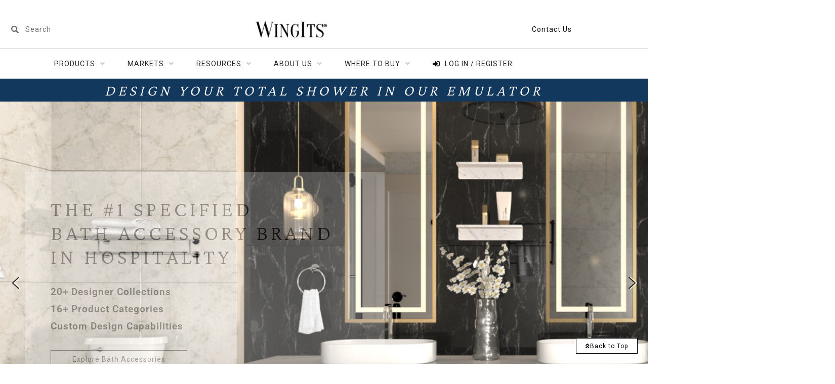

--- FILE ---
content_type: text/html; charset=UTF-8
request_url: https://www.wingits.com/?wcmo_referrer=%2Fproducts%2Fpure-elegance-l-shaped-shower-seat-4%2F
body_size: 53617
content:
<!doctype html>
<html lang="en-US">
<head>
	<meta charset="UTF-8">
	<meta name="viewport" content="width=device-width, initial-scale=1">
	<link rel="profile" href="https://gmpg.org/xfn/11">
	<meta name='robots' content='index, follow, max-image-preview:large, max-snippet:-1, max-video-preview:-1' />

	<!-- This site is optimized with the Yoast SEO Premium plugin v19.0.1 (Yoast SEO v26.7) - https://yoast.com/wordpress/plugins/seo/ -->
	<title>Home - WingIts The #1 specified bath accessory lines in hospitality.</title>
	<meta name="description" content="The #1 specified bath accessory brand in hospitality. Leader in custom design &amp; room solutions for commercial markets." />
	<link rel="canonical" href="https://www.wingits.com/" />
	<meta property="og:locale" content="en_US" />
	<meta property="og:type" content="website" />
	<meta property="og:title" content="Home" />
	<meta property="og:description" content="The #1 specified bath accessory brand in hospitality. Leader in custom design &amp; room solutions for commercial markets." />
	<meta property="og:url" content="https://www.wingits.com/" />
	<meta property="og:site_name" content="WingIts" />
	<meta property="article:publisher" content="https://www.facebook.com/WingItInnovations" />
	<meta property="article:modified_time" content="2025-12-23T16:24:42+00:00" />
	<meta property="og:image" content="https://www.wingits.com/wp-content/uploads/wingits-site-icon.png" />
	<meta property="og:image:width" content="512" />
	<meta property="og:image:height" content="512" />
	<meta property="og:image:type" content="image/png" />
	<meta name="twitter:card" content="summary_large_image" />
	<script type="application/ld+json" class="yoast-schema-graph">{"@context":"https://schema.org","@graph":[{"@type":"WebPage","@id":"https://www.wingits.com/","url":"https://www.wingits.com/","name":"Home - WingIts The #1 specified bath accessory lines in hospitality.","isPartOf":{"@id":"https://www.wingits.com/#website"},"about":{"@id":"https://www.wingits.com/#organization"},"primaryImageOfPage":{"@id":"https://www.wingits.com/#primaryimage"},"image":{"@id":"https://www.wingits.com/#primaryimage"},"thumbnailUrl":"https://www.wingits.com/wp-content/uploads/wingits-site-icon.png","datePublished":"2021-09-14T19:21:11+00:00","dateModified":"2025-12-23T16:24:42+00:00","description":"The #1 specified bath accessory brand in hospitality. Leader in custom design & room solutions for commercial markets.","breadcrumb":{"@id":"https://www.wingits.com/#breadcrumb"},"inLanguage":"en-US","potentialAction":[{"@type":"ReadAction","target":["https://www.wingits.com/"]}]},{"@type":"ImageObject","inLanguage":"en-US","@id":"https://www.wingits.com/#primaryimage","url":"https://www.wingits.com/wp-content/uploads/wingits-site-icon.png","contentUrl":"https://www.wingits.com/wp-content/uploads/wingits-site-icon.png","width":512,"height":512,"caption":"WingIts site icon"},{"@type":"BreadcrumbList","@id":"https://www.wingits.com/#breadcrumb","itemListElement":[{"@type":"ListItem","position":1,"name":"Home"}]},{"@type":"WebSite","@id":"https://www.wingits.com/#website","url":"https://www.wingits.com/","name":"WingIts","description":"The #1 specified bath accessory lines in hospitality.","publisher":{"@id":"https://www.wingits.com/#organization"},"potentialAction":[{"@type":"SearchAction","target":{"@type":"EntryPoint","urlTemplate":"https://www.wingits.com/?s={search_term_string}"},"query-input":{"@type":"PropertyValueSpecification","valueRequired":true,"valueName":"search_term_string"}}],"inLanguage":"en-US"},{"@type":"Organization","@id":"https://www.wingits.com/#organization","name":"WingIts","url":"https://www.wingits.com/","logo":{"@type":"ImageObject","inLanguage":"en-US","@id":"https://www.wingits.com/#/schema/logo/image/","url":"https://www.wingits.com/wp-content/uploads/wingits_logo.png","contentUrl":"https://www.wingits.com/wp-content/uploads/wingits_logo.png","width":288,"height":66,"caption":"WingIts"},"image":{"@id":"https://www.wingits.com/#/schema/logo/image/"},"sameAs":["https://www.facebook.com/WingItInnovations","https://www.linkedin.com/company/wingits","https://www.instagram.com/wingits/","https://www.youtube.com/channel/UCyosle6HBNzgLcI_i_GxorA"]}]}</script>
	<!-- / Yoast SEO Premium plugin. -->


<link rel="alternate" type="application/rss+xml" title="WingIts &raquo; Feed" href="https://www.wingits.com/feed/" />
<link rel="alternate" type="application/rss+xml" title="WingIts &raquo; Comments Feed" href="https://www.wingits.com/comments/feed/" />
<link rel="alternate" title="oEmbed (JSON)" type="application/json+oembed" href="https://www.wingits.com/wp-json/oembed/1.0/embed?url=https%3A%2F%2Fwww.wingits.com%2F" />
<link rel="alternate" title="oEmbed (XML)" type="text/xml+oembed" href="https://www.wingits.com/wp-json/oembed/1.0/embed?url=https%3A%2F%2Fwww.wingits.com%2F&#038;format=xml" />
		<style id="content-control-block-styles">
			@media (max-width: 640px) {
	.cc-hide-on-mobile {
		display: none !important;
	}
}
@media (min-width: 641px) and (max-width: 920px) {
	.cc-hide-on-tablet {
		display: none !important;
	}
}
@media (min-width: 921px) and (max-width: 1440px) {
	.cc-hide-on-desktop {
		display: none !important;
	}
}		</style>
		<style id='wp-img-auto-sizes-contain-inline-css'>
img:is([sizes=auto i],[sizes^="auto," i]){contain-intrinsic-size:3000px 1500px}
/*# sourceURL=wp-img-auto-sizes-contain-inline-css */
</style>
<link rel='stylesheet' id='jet-engine-wc-meta-boxes-css' href='https://www.wingits.com/wp-content/plugins/jet-engine/includes/compatibility/packages/woocommerce/inc/assets/css/admin/meta-boxes.css?ver=3.8.2.1' media='all' />
<link rel='stylesheet' id='hello-elementor-theme-style-css' href='https://www.wingits.com/wp-content/themes/hello-elementor/assets/css/theme.css?ver=3.4.5' media='all' />
<link rel='stylesheet' id='jet-menu-hello-css' href='https://www.wingits.com/wp-content/plugins/jet-menu/integration/themes/hello-elementor/assets/css/style.css?ver=2.4.18' media='all' />
<link rel='stylesheet' id='swiper-css' href='https://www.wingits.com/wp-content/plugins/elementor/assets/lib/swiper/v8/css/swiper.min.css?ver=8.4.5' media='all' />
<link rel='stylesheet' id='e-swiper-css' href='https://www.wingits.com/wp-content/plugins/elementor/assets/css/conditionals/e-swiper.min.css?ver=3.34.1' media='all' />
<link rel='stylesheet' id='elementor-icons-shared-0-css' href='https://www.wingits.com/wp-content/plugins/elementor/assets/lib/font-awesome/css/fontawesome.min.css?ver=5.15.3' media='all' />
<link rel='stylesheet' id='elementor-icons-fa-solid-css' href='https://www.wingits.com/wp-content/plugins/elementor/assets/lib/font-awesome/css/solid.min.css?ver=5.15.3' media='all' />
<style id='wp-emoji-styles-inline-css'>

	img.wp-smiley, img.emoji {
		display: inline !important;
		border: none !important;
		box-shadow: none !important;
		height: 1em !important;
		width: 1em !important;
		margin: 0 0.07em !important;
		vertical-align: -0.1em !important;
		background: none !important;
		padding: 0 !important;
	}
/*# sourceURL=wp-emoji-styles-inline-css */
</style>
<link rel='stylesheet' id='jet-engine-frontend-css' href='https://www.wingits.com/wp-content/plugins/jet-engine/assets/css/frontend.css?ver=3.8.2.1' media='all' />
<link rel='stylesheet' id='content-control-block-styles-css' href='https://www.wingits.com/wp-content/plugins/content-control/dist/style-block-editor.css?ver=2.6.5' media='all' />
<style id='global-styles-inline-css'>
:root{--wp--preset--aspect-ratio--square: 1;--wp--preset--aspect-ratio--4-3: 4/3;--wp--preset--aspect-ratio--3-4: 3/4;--wp--preset--aspect-ratio--3-2: 3/2;--wp--preset--aspect-ratio--2-3: 2/3;--wp--preset--aspect-ratio--16-9: 16/9;--wp--preset--aspect-ratio--9-16: 9/16;--wp--preset--color--black: #000000;--wp--preset--color--cyan-bluish-gray: #abb8c3;--wp--preset--color--white: #ffffff;--wp--preset--color--pale-pink: #f78da7;--wp--preset--color--vivid-red: #cf2e2e;--wp--preset--color--luminous-vivid-orange: #ff6900;--wp--preset--color--luminous-vivid-amber: #fcb900;--wp--preset--color--light-green-cyan: #7bdcb5;--wp--preset--color--vivid-green-cyan: #00d084;--wp--preset--color--pale-cyan-blue: #8ed1fc;--wp--preset--color--vivid-cyan-blue: #0693e3;--wp--preset--color--vivid-purple: #9b51e0;--wp--preset--gradient--vivid-cyan-blue-to-vivid-purple: linear-gradient(135deg,rgb(6,147,227) 0%,rgb(155,81,224) 100%);--wp--preset--gradient--light-green-cyan-to-vivid-green-cyan: linear-gradient(135deg,rgb(122,220,180) 0%,rgb(0,208,130) 100%);--wp--preset--gradient--luminous-vivid-amber-to-luminous-vivid-orange: linear-gradient(135deg,rgb(252,185,0) 0%,rgb(255,105,0) 100%);--wp--preset--gradient--luminous-vivid-orange-to-vivid-red: linear-gradient(135deg,rgb(255,105,0) 0%,rgb(207,46,46) 100%);--wp--preset--gradient--very-light-gray-to-cyan-bluish-gray: linear-gradient(135deg,rgb(238,238,238) 0%,rgb(169,184,195) 100%);--wp--preset--gradient--cool-to-warm-spectrum: linear-gradient(135deg,rgb(74,234,220) 0%,rgb(151,120,209) 20%,rgb(207,42,186) 40%,rgb(238,44,130) 60%,rgb(251,105,98) 80%,rgb(254,248,76) 100%);--wp--preset--gradient--blush-light-purple: linear-gradient(135deg,rgb(255,206,236) 0%,rgb(152,150,240) 100%);--wp--preset--gradient--blush-bordeaux: linear-gradient(135deg,rgb(254,205,165) 0%,rgb(254,45,45) 50%,rgb(107,0,62) 100%);--wp--preset--gradient--luminous-dusk: linear-gradient(135deg,rgb(255,203,112) 0%,rgb(199,81,192) 50%,rgb(65,88,208) 100%);--wp--preset--gradient--pale-ocean: linear-gradient(135deg,rgb(255,245,203) 0%,rgb(182,227,212) 50%,rgb(51,167,181) 100%);--wp--preset--gradient--electric-grass: linear-gradient(135deg,rgb(202,248,128) 0%,rgb(113,206,126) 100%);--wp--preset--gradient--midnight: linear-gradient(135deg,rgb(2,3,129) 0%,rgb(40,116,252) 100%);--wp--preset--font-size--small: 13px;--wp--preset--font-size--medium: 20px;--wp--preset--font-size--large: 36px;--wp--preset--font-size--x-large: 42px;--wp--preset--spacing--20: 0.44rem;--wp--preset--spacing--30: 0.67rem;--wp--preset--spacing--40: 1rem;--wp--preset--spacing--50: 1.5rem;--wp--preset--spacing--60: 2.25rem;--wp--preset--spacing--70: 3.38rem;--wp--preset--spacing--80: 5.06rem;--wp--preset--shadow--natural: 6px 6px 9px rgba(0, 0, 0, 0.2);--wp--preset--shadow--deep: 12px 12px 50px rgba(0, 0, 0, 0.4);--wp--preset--shadow--sharp: 6px 6px 0px rgba(0, 0, 0, 0.2);--wp--preset--shadow--outlined: 6px 6px 0px -3px rgb(255, 255, 255), 6px 6px rgb(0, 0, 0);--wp--preset--shadow--crisp: 6px 6px 0px rgb(0, 0, 0);}:root { --wp--style--global--content-size: 800px;--wp--style--global--wide-size: 1200px; }:where(body) { margin: 0; }.wp-site-blocks > .alignleft { float: left; margin-right: 2em; }.wp-site-blocks > .alignright { float: right; margin-left: 2em; }.wp-site-blocks > .aligncenter { justify-content: center; margin-left: auto; margin-right: auto; }:where(.wp-site-blocks) > * { margin-block-start: 24px; margin-block-end: 0; }:where(.wp-site-blocks) > :first-child { margin-block-start: 0; }:where(.wp-site-blocks) > :last-child { margin-block-end: 0; }:root { --wp--style--block-gap: 24px; }:root :where(.is-layout-flow) > :first-child{margin-block-start: 0;}:root :where(.is-layout-flow) > :last-child{margin-block-end: 0;}:root :where(.is-layout-flow) > *{margin-block-start: 24px;margin-block-end: 0;}:root :where(.is-layout-constrained) > :first-child{margin-block-start: 0;}:root :where(.is-layout-constrained) > :last-child{margin-block-end: 0;}:root :where(.is-layout-constrained) > *{margin-block-start: 24px;margin-block-end: 0;}:root :where(.is-layout-flex){gap: 24px;}:root :where(.is-layout-grid){gap: 24px;}.is-layout-flow > .alignleft{float: left;margin-inline-start: 0;margin-inline-end: 2em;}.is-layout-flow > .alignright{float: right;margin-inline-start: 2em;margin-inline-end: 0;}.is-layout-flow > .aligncenter{margin-left: auto !important;margin-right: auto !important;}.is-layout-constrained > .alignleft{float: left;margin-inline-start: 0;margin-inline-end: 2em;}.is-layout-constrained > .alignright{float: right;margin-inline-start: 2em;margin-inline-end: 0;}.is-layout-constrained > .aligncenter{margin-left: auto !important;margin-right: auto !important;}.is-layout-constrained > :where(:not(.alignleft):not(.alignright):not(.alignfull)){max-width: var(--wp--style--global--content-size);margin-left: auto !important;margin-right: auto !important;}.is-layout-constrained > .alignwide{max-width: var(--wp--style--global--wide-size);}body .is-layout-flex{display: flex;}.is-layout-flex{flex-wrap: wrap;align-items: center;}.is-layout-flex > :is(*, div){margin: 0;}body .is-layout-grid{display: grid;}.is-layout-grid > :is(*, div){margin: 0;}body{padding-top: 0px;padding-right: 0px;padding-bottom: 0px;padding-left: 0px;}a:where(:not(.wp-element-button)){text-decoration: underline;}:root :where(.wp-element-button, .wp-block-button__link){background-color: #32373c;border-width: 0;color: #fff;font-family: inherit;font-size: inherit;font-style: inherit;font-weight: inherit;letter-spacing: inherit;line-height: inherit;padding-top: calc(0.667em + 2px);padding-right: calc(1.333em + 2px);padding-bottom: calc(0.667em + 2px);padding-left: calc(1.333em + 2px);text-decoration: none;text-transform: inherit;}.has-black-color{color: var(--wp--preset--color--black) !important;}.has-cyan-bluish-gray-color{color: var(--wp--preset--color--cyan-bluish-gray) !important;}.has-white-color{color: var(--wp--preset--color--white) !important;}.has-pale-pink-color{color: var(--wp--preset--color--pale-pink) !important;}.has-vivid-red-color{color: var(--wp--preset--color--vivid-red) !important;}.has-luminous-vivid-orange-color{color: var(--wp--preset--color--luminous-vivid-orange) !important;}.has-luminous-vivid-amber-color{color: var(--wp--preset--color--luminous-vivid-amber) !important;}.has-light-green-cyan-color{color: var(--wp--preset--color--light-green-cyan) !important;}.has-vivid-green-cyan-color{color: var(--wp--preset--color--vivid-green-cyan) !important;}.has-pale-cyan-blue-color{color: var(--wp--preset--color--pale-cyan-blue) !important;}.has-vivid-cyan-blue-color{color: var(--wp--preset--color--vivid-cyan-blue) !important;}.has-vivid-purple-color{color: var(--wp--preset--color--vivid-purple) !important;}.has-black-background-color{background-color: var(--wp--preset--color--black) !important;}.has-cyan-bluish-gray-background-color{background-color: var(--wp--preset--color--cyan-bluish-gray) !important;}.has-white-background-color{background-color: var(--wp--preset--color--white) !important;}.has-pale-pink-background-color{background-color: var(--wp--preset--color--pale-pink) !important;}.has-vivid-red-background-color{background-color: var(--wp--preset--color--vivid-red) !important;}.has-luminous-vivid-orange-background-color{background-color: var(--wp--preset--color--luminous-vivid-orange) !important;}.has-luminous-vivid-amber-background-color{background-color: var(--wp--preset--color--luminous-vivid-amber) !important;}.has-light-green-cyan-background-color{background-color: var(--wp--preset--color--light-green-cyan) !important;}.has-vivid-green-cyan-background-color{background-color: var(--wp--preset--color--vivid-green-cyan) !important;}.has-pale-cyan-blue-background-color{background-color: var(--wp--preset--color--pale-cyan-blue) !important;}.has-vivid-cyan-blue-background-color{background-color: var(--wp--preset--color--vivid-cyan-blue) !important;}.has-vivid-purple-background-color{background-color: var(--wp--preset--color--vivid-purple) !important;}.has-black-border-color{border-color: var(--wp--preset--color--black) !important;}.has-cyan-bluish-gray-border-color{border-color: var(--wp--preset--color--cyan-bluish-gray) !important;}.has-white-border-color{border-color: var(--wp--preset--color--white) !important;}.has-pale-pink-border-color{border-color: var(--wp--preset--color--pale-pink) !important;}.has-vivid-red-border-color{border-color: var(--wp--preset--color--vivid-red) !important;}.has-luminous-vivid-orange-border-color{border-color: var(--wp--preset--color--luminous-vivid-orange) !important;}.has-luminous-vivid-amber-border-color{border-color: var(--wp--preset--color--luminous-vivid-amber) !important;}.has-light-green-cyan-border-color{border-color: var(--wp--preset--color--light-green-cyan) !important;}.has-vivid-green-cyan-border-color{border-color: var(--wp--preset--color--vivid-green-cyan) !important;}.has-pale-cyan-blue-border-color{border-color: var(--wp--preset--color--pale-cyan-blue) !important;}.has-vivid-cyan-blue-border-color{border-color: var(--wp--preset--color--vivid-cyan-blue) !important;}.has-vivid-purple-border-color{border-color: var(--wp--preset--color--vivid-purple) !important;}.has-vivid-cyan-blue-to-vivid-purple-gradient-background{background: var(--wp--preset--gradient--vivid-cyan-blue-to-vivid-purple) !important;}.has-light-green-cyan-to-vivid-green-cyan-gradient-background{background: var(--wp--preset--gradient--light-green-cyan-to-vivid-green-cyan) !important;}.has-luminous-vivid-amber-to-luminous-vivid-orange-gradient-background{background: var(--wp--preset--gradient--luminous-vivid-amber-to-luminous-vivid-orange) !important;}.has-luminous-vivid-orange-to-vivid-red-gradient-background{background: var(--wp--preset--gradient--luminous-vivid-orange-to-vivid-red) !important;}.has-very-light-gray-to-cyan-bluish-gray-gradient-background{background: var(--wp--preset--gradient--very-light-gray-to-cyan-bluish-gray) !important;}.has-cool-to-warm-spectrum-gradient-background{background: var(--wp--preset--gradient--cool-to-warm-spectrum) !important;}.has-blush-light-purple-gradient-background{background: var(--wp--preset--gradient--blush-light-purple) !important;}.has-blush-bordeaux-gradient-background{background: var(--wp--preset--gradient--blush-bordeaux) !important;}.has-luminous-dusk-gradient-background{background: var(--wp--preset--gradient--luminous-dusk) !important;}.has-pale-ocean-gradient-background{background: var(--wp--preset--gradient--pale-ocean) !important;}.has-electric-grass-gradient-background{background: var(--wp--preset--gradient--electric-grass) !important;}.has-midnight-gradient-background{background: var(--wp--preset--gradient--midnight) !important;}.has-small-font-size{font-size: var(--wp--preset--font-size--small) !important;}.has-medium-font-size{font-size: var(--wp--preset--font-size--medium) !important;}.has-large-font-size{font-size: var(--wp--preset--font-size--large) !important;}.has-x-large-font-size{font-size: var(--wp--preset--font-size--x-large) !important;}
:root :where(.wp-block-pullquote){font-size: 1.5em;line-height: 1.6;}
/*# sourceURL=global-styles-inline-css */
</style>
<link rel='stylesheet' id='wcmo-style-css' href='https://www.wingits.com/wp-content/plugins/woocommerce-members-only/assets/css/wcmo-style.css?ver=2.1.5' media='' />
<link rel='stylesheet' id='woocommerce-layout-css' href='https://www.wingits.com/wp-content/plugins/woocommerce/assets/css/woocommerce-layout.css?ver=10.4.3' media='all' />
<link rel='stylesheet' id='woocommerce-smallscreen-css' href='https://www.wingits.com/wp-content/plugins/woocommerce/assets/css/woocommerce-smallscreen.css?ver=10.4.3' media='only screen and (max-width: 768px)' />
<link rel='stylesheet' id='woocommerce-general-css' href='https://www.wingits.com/wp-content/plugins/woocommerce/assets/css/woocommerce.css?ver=10.4.3' media='all' />
<style id='woocommerce-inline-inline-css'>
.woocommerce form .form-row .required { visibility: visible; }
/*# sourceURL=woocommerce-inline-inline-css */
</style>
<link rel='stylesheet' id='woo-variation-swatches-css' href='https://www.wingits.com/wp-content/plugins/woo-variation-swatches/assets/css/frontend.min.css?ver=1769430632' media='all' />
<style id='woo-variation-swatches-inline-css'>
:root {
--wvs-tick:url("data:image/svg+xml;utf8,%3Csvg filter='drop-shadow(0px 0px 2px rgb(0 0 0 / .8))' xmlns='http://www.w3.org/2000/svg'  viewBox='0 0 30 30'%3E%3Cpath fill='none' stroke='' stroke-linecap='round' stroke-linejoin='round' stroke-width='4' d='M4 16L11 23 27 7'/%3E%3C/svg%3E");

--wvs-cross:url("data:image/svg+xml;utf8,%3Csvg filter='drop-shadow(0px 0px 5px rgb(255 255 255 / .6))' xmlns='http://www.w3.org/2000/svg' width='72px' height='72px' viewBox='0 0 24 24'%3E%3Cpath fill='none' stroke='%23ff0000' stroke-linecap='round' stroke-width='0.6' d='M5 5L19 19M19 5L5 19'/%3E%3C/svg%3E");
--wvs-single-product-item-width:80px;
--wvs-single-product-item-height:80px;
--wvs-single-product-item-font-size:16px}
/*# sourceURL=woo-variation-swatches-inline-css */
</style>
<link rel='stylesheet' id='hello-elementor-css' href='https://www.wingits.com/wp-content/themes/hello-elementor/assets/css/reset.css?ver=3.4.5' media='all' />
<link rel='stylesheet' id='hello-elementor-header-footer-css' href='https://www.wingits.com/wp-content/themes/hello-elementor/assets/css/header-footer.css?ver=3.4.5' media='all' />
<link rel='stylesheet' id='font-awesome-all-css' href='https://www.wingits.com/wp-content/plugins/jet-menu/assets/public/lib/font-awesome/css/all.min.css?ver=5.12.0' media='all' />
<link rel='stylesheet' id='font-awesome-v4-shims-css' href='https://www.wingits.com/wp-content/plugins/jet-menu/assets/public/lib/font-awesome/css/v4-shims.min.css?ver=5.12.0' media='all' />
<link rel='stylesheet' id='jet-menu-public-styles-css' href='https://www.wingits.com/wp-content/plugins/jet-menu/assets/public/css/public.css?ver=2.4.18' media='all' />
<link rel='stylesheet' id='jet-woo-builder-css' href='https://www.wingits.com/wp-content/plugins/jet-woo-builder/assets/css/frontend.css?ver=2.2.3' media='all' />
<style id='jet-woo-builder-inline-css'>
@font-face {
				font-family: "WooCommerce";
				font-weight: normal;
				font-style: normal;
				src: url("https://www.wingits.com/wp-content/plugins/woocommerce/assets/fonts/WooCommerce.eot");
				src: url("https://www.wingits.com/wp-content/plugins/woocommerce/assets/fonts/WooCommerce.eot?#iefix") format("embedded-opentype"),
					 url("https://www.wingits.com/wp-content/plugins/woocommerce/assets/fonts/WooCommerce.woff") format("woff"),
					 url("https://www.wingits.com/wp-content/plugins/woocommerce/assets/fonts/WooCommerce.ttf") format("truetype"),
					 url("https://www.wingits.com/wp-content/plugins/woocommerce/assets/fonts/WooCommerce.svg#WooCommerce") format("svg");
			}
/*# sourceURL=jet-woo-builder-inline-css */
</style>
<link rel='stylesheet' id='jet-woo-builder-frontend-font-css' href='https://www.wingits.com/wp-content/plugins/jet-woo-builder/assets/css/lib/jetwoobuilder-frontend-font/css/jetwoobuilder-frontend-font.css?ver=2.2.3' media='all' />
<link rel='stylesheet' id='elementor-frontend-css' href='https://www.wingits.com/wp-content/plugins/elementor/assets/css/frontend.min.css?ver=3.34.1' media='all' />
<link rel='stylesheet' id='widget-image-css' href='https://www.wingits.com/wp-content/plugins/elementor/assets/css/widget-image.min.css?ver=3.34.1' media='all' />
<link rel='stylesheet' id='widget-search-form-css' href='https://www.wingits.com/wp-content/plugins/elementor-pro/assets/css/widget-search-form.min.css?ver=3.34.0' media='all' />
<link rel='stylesheet' id='widget-heading-css' href='https://www.wingits.com/wp-content/plugins/elementor/assets/css/widget-heading.min.css?ver=3.34.1' media='all' />
<link rel='stylesheet' id='e-animation-pulse-css' href='https://www.wingits.com/wp-content/plugins/elementor/assets/lib/animations/styles/e-animation-pulse.min.css?ver=3.34.1' media='all' />
<link rel='stylesheet' id='widget-spacer-css' href='https://www.wingits.com/wp-content/plugins/elementor/assets/css/widget-spacer.min.css?ver=3.34.1' media='all' />
<link rel='stylesheet' id='widget-login-css' href='https://www.wingits.com/wp-content/plugins/elementor-pro/assets/css/widget-login.min.css?ver=3.34.0' media='all' />
<link rel='stylesheet' id='widget-form-css' href='https://www.wingits.com/wp-content/plugins/elementor-pro/assets/css/widget-form.min.css?ver=3.34.0' media='all' />
<link rel='stylesheet' id='widget-icon-box-css' href='https://www.wingits.com/wp-content/plugins/elementor/assets/css/widget-icon-box.min.css?ver=3.34.1' media='all' />
<link rel='stylesheet' id='widget-social-icons-css' href='https://www.wingits.com/wp-content/plugins/elementor/assets/css/widget-social-icons.min.css?ver=3.34.1' media='all' />
<link rel='stylesheet' id='e-apple-webkit-css' href='https://www.wingits.com/wp-content/plugins/elementor/assets/css/conditionals/apple-webkit.min.css?ver=3.34.1' media='all' />
<link rel='stylesheet' id='jet-blocks-css' href='https://www.wingits.com/wp-content/uploads/elementor/css/custom-jet-blocks.css?ver=1.3.22' media='all' />
<link rel='stylesheet' id='elementor-icons-css' href='https://www.wingits.com/wp-content/plugins/elementor/assets/lib/eicons/css/elementor-icons.min.css?ver=5.45.0' media='all' />
<link rel='stylesheet' id='elementor-post-14-css' href='https://www.wingits.com/wp-content/uploads/elementor/css/post-14.css?ver=1768007132' media='all' />
<link rel='stylesheet' id='uael-frontend-css' href='https://www.wingits.com/wp-content/plugins/ultimate-elementor/assets/min-css/uael-frontend.min.css?ver=1.42.2' media='all' />
<link rel='stylesheet' id='uael-teammember-social-icons-css' href='https://www.wingits.com/wp-content/plugins/elementor/assets/css/widget-social-icons.min.css?ver=3.24.0' media='all' />
<link rel='stylesheet' id='uael-social-share-icons-brands-css' href='https://www.wingits.com/wp-content/plugins/elementor/assets/lib/font-awesome/css/brands.css?ver=5.15.3' media='all' />
<link rel='stylesheet' id='uael-social-share-icons-fontawesome-css' href='https://www.wingits.com/wp-content/plugins/elementor/assets/lib/font-awesome/css/fontawesome.css?ver=5.15.3' media='all' />
<link rel='stylesheet' id='uael-nav-menu-icons-css' href='https://www.wingits.com/wp-content/plugins/elementor/assets/lib/font-awesome/css/solid.css?ver=5.15.3' media='all' />
<link rel='stylesheet' id='font-awesome-5-all-css' href='https://www.wingits.com/wp-content/plugins/elementor/assets/lib/font-awesome/css/all.min.css?ver=3.34.1' media='all' />
<link rel='stylesheet' id='font-awesome-4-shim-css' href='https://www.wingits.com/wp-content/plugins/elementor/assets/lib/font-awesome/css/v4-shims.min.css?ver=3.34.1' media='all' />
<link rel='stylesheet' id='widget-image-carousel-css' href='https://www.wingits.com/wp-content/plugins/elementor/assets/css/widget-image-carousel.min.css?ver=3.34.1' media='all' />
<link rel='stylesheet' id='widget-testimonial-carousel-css' href='https://www.wingits.com/wp-content/plugins/elementor-pro/assets/css/widget-testimonial-carousel.min.css?ver=3.34.0' media='all' />
<link rel='stylesheet' id='widget-carousel-module-base-css' href='https://www.wingits.com/wp-content/plugins/elementor-pro/assets/css/widget-carousel-module-base.min.css?ver=3.34.0' media='all' />
<link rel='stylesheet' id='elementor-post-3315-css' href='https://www.wingits.com/wp-content/uploads/elementor/css/post-3315.css?ver=1768007561' media='all' />
<link rel='stylesheet' id='elementor-post-3333-css' href='https://www.wingits.com/wp-content/uploads/elementor/css/post-3333.css?ver=1768007133' media='all' />
<link rel='stylesheet' id='elementor-post-3341-css' href='https://www.wingits.com/wp-content/uploads/elementor/css/post-3341.css?ver=1768007133' media='all' />
<link rel='stylesheet' id='searchwp-forms-css' href='https://www.wingits.com/wp-content/plugins/searchwp/assets/css/frontend/search-forms.min.css?ver=4.5.6' media='all' />
<link rel='stylesheet' id='hello-elementor-child-style-css' href='https://www.wingits.com/wp-content/themes/hello-theme-child-master/style.css?ver=2.0.0' media='all' />
<link rel='stylesheet' id='elementor-gf-local-crimsonpro-css' href='https://live-wingits.pantheonsite.io/wp-content/uploads/elementor/google-fonts/css/crimsonpro.css?ver=1749067005' media='all' />
<link rel='stylesheet' id='elementor-gf-local-roboto-css' href='https://www.wingits.com/wp-content/uploads/elementor/google-fonts/css/roboto.css?ver=1749067021' media='all' />
<link rel='stylesheet' id='elementor-icons-fa-regular-css' href='https://www.wingits.com/wp-content/plugins/elementor/assets/lib/font-awesome/css/regular.min.css?ver=5.15.3' media='all' />
<link rel='stylesheet' id='elementor-icons-fa-brands-css' href='https://www.wingits.com/wp-content/plugins/elementor/assets/lib/font-awesome/css/brands.min.css?ver=5.15.3' media='all' />
<link rel="stylesheet" type="text/css" href="https://www.wingits.com/wp-content/plugins/smart-slider-3/Public/SmartSlider3/Application/Frontend/Assets/dist/smartslider.min.css?ver=667fb12b" media="all">
<link rel="stylesheet" type="text/css" href="https://fonts.googleapis.com/css?display=swap&amp;family=Crimson+Pro%3A300%2C400%7CRoboto%3A300%2C400" media="print" onload="this.media='all'">
<style data-related="n2-ss-2">div#n2-ss-2 .n2-ss-slider-1{display:grid;position:relative;}div#n2-ss-2 .n2-ss-slider-2{display:grid;position:relative;overflow:hidden;padding:0px 0px 0px 0px;border:0px solid RGBA(62,62,62,1);border-radius:0px;background-clip:padding-box;background-repeat:repeat;background-position:50% 50%;background-size:cover;background-attachment:scroll;z-index:1;}div#n2-ss-2:not(.n2-ss-loaded) .n2-ss-slider-2{background-image:none !important;}div#n2-ss-2 .n2-ss-slider-3{display:grid;grid-template-areas:'cover';position:relative;overflow:hidden;z-index:10;}div#n2-ss-2 .n2-ss-slider-3 > *{grid-area:cover;}div#n2-ss-2 .n2-ss-slide-backgrounds,div#n2-ss-2 .n2-ss-slider-3 > .n2-ss-divider{position:relative;}div#n2-ss-2 .n2-ss-slide-backgrounds{z-index:10;}div#n2-ss-2 .n2-ss-slide-backgrounds > *{overflow:hidden;}div#n2-ss-2 .n2-ss-slide-background{transform:translateX(-100000px);}div#n2-ss-2 .n2-ss-slider-4{place-self:center;position:relative;width:100%;height:100%;z-index:20;display:grid;grid-template-areas:'slide';}div#n2-ss-2 .n2-ss-slider-4 > *{grid-area:slide;}div#n2-ss-2.n2-ss-full-page--constrain-ratio .n2-ss-slider-4{height:auto;}div#n2-ss-2 .n2-ss-slide{display:grid;place-items:center;grid-auto-columns:100%;position:relative;z-index:20;-webkit-backface-visibility:hidden;transform:translateX(-100000px);}div#n2-ss-2 .n2-ss-slide{perspective:1500px;}div#n2-ss-2 .n2-ss-slide-active{z-index:21;}.n2-ss-background-animation{position:absolute;top:0;left:0;width:100%;height:100%;z-index:3;}div#n2-ss-2 .n2-ss-button-container,div#n2-ss-2 .n2-ss-button-container a{display:block;}div#n2-ss-2 .n2-ss-button-container--non-full-width,div#n2-ss-2 .n2-ss-button-container--non-full-width a{display:inline-block;}div#n2-ss-2 .n2-ss-button-container.n2-ss-nowrap{white-space:nowrap;}div#n2-ss-2 .n2-ss-button-container a div{display:inline;font-size:inherit;text-decoration:inherit;color:inherit;line-height:inherit;font-family:inherit;font-weight:inherit;}div#n2-ss-2 .n2-ss-button-container a > div{display:inline-flex;align-items:center;vertical-align:top;}div#n2-ss-2 .n2-ss-button-container span{font-size:100%;vertical-align:baseline;}div#n2-ss-2 .n2-ss-button-container a[data-iconplacement="left"] span{margin-right:0.3em;}div#n2-ss-2 .n2-ss-button-container a[data-iconplacement="right"] span{margin-left:0.3em;}div#n2-ss-2 .nextend-arrow{cursor:pointer;overflow:hidden;line-height:0 !important;z-index:18;-webkit-user-select:none;}div#n2-ss-2 .nextend-arrow img{position:relative;display:block;}div#n2-ss-2 .nextend-arrow img.n2-arrow-hover-img{display:none;}div#n2-ss-2 .nextend-arrow:FOCUS img.n2-arrow-hover-img,div#n2-ss-2 .nextend-arrow:HOVER img.n2-arrow-hover-img{display:inline;}div#n2-ss-2 .nextend-arrow:FOCUS img.n2-arrow-normal-img,div#n2-ss-2 .nextend-arrow:HOVER img.n2-arrow-normal-img{display:none;}div#n2-ss-2 .nextend-arrow-animated{overflow:hidden;}div#n2-ss-2 .nextend-arrow-animated > div{position:relative;}div#n2-ss-2 .nextend-arrow-animated .n2-active{position:absolute;}div#n2-ss-2 .nextend-arrow-animated-fade{transition:background 0.3s, opacity 0.4s;}div#n2-ss-2 .nextend-arrow-animated-horizontal > div{transition:all 0.4s;transform:none;}div#n2-ss-2 .nextend-arrow-animated-horizontal .n2-active{top:0;}div#n2-ss-2 .nextend-arrow-previous.nextend-arrow-animated-horizontal .n2-active{left:100%;}div#n2-ss-2 .nextend-arrow-next.nextend-arrow-animated-horizontal .n2-active{right:100%;}div#n2-ss-2 .nextend-arrow-previous.nextend-arrow-animated-horizontal:HOVER > div,div#n2-ss-2 .nextend-arrow-previous.nextend-arrow-animated-horizontal:FOCUS > div{transform:translateX(-100%);}div#n2-ss-2 .nextend-arrow-next.nextend-arrow-animated-horizontal:HOVER > div,div#n2-ss-2 .nextend-arrow-next.nextend-arrow-animated-horizontal:FOCUS > div{transform:translateX(100%);}div#n2-ss-2 .nextend-arrow-animated-vertical > div{transition:all 0.4s;transform:none;}div#n2-ss-2 .nextend-arrow-animated-vertical .n2-active{left:0;}div#n2-ss-2 .nextend-arrow-previous.nextend-arrow-animated-vertical .n2-active{top:100%;}div#n2-ss-2 .nextend-arrow-next.nextend-arrow-animated-vertical .n2-active{bottom:100%;}div#n2-ss-2 .nextend-arrow-previous.nextend-arrow-animated-vertical:HOVER > div,div#n2-ss-2 .nextend-arrow-previous.nextend-arrow-animated-vertical:FOCUS > div{transform:translateY(-100%);}div#n2-ss-2 .nextend-arrow-next.nextend-arrow-animated-vertical:HOVER > div,div#n2-ss-2 .nextend-arrow-next.nextend-arrow-animated-vertical:FOCUS > div{transform:translateY(100%);}div#n2-ss-2 .n2-ss-control-bullet{visibility:hidden;text-align:center;justify-content:center;z-index:14;}div#n2-ss-2 .n2-ss-control-bullet--calculate-size{left:0 !important;}div#n2-ss-2 .n2-ss-control-bullet-horizontal.n2-ss-control-bullet-fullsize{width:100%;}div#n2-ss-2 .n2-ss-control-bullet-vertical.n2-ss-control-bullet-fullsize{height:100%;flex-flow:column;}div#n2-ss-2 .nextend-bullet-bar{display:inline-flex;vertical-align:top;visibility:visible;align-items:center;flex-wrap:wrap;}div#n2-ss-2 .n2-bar-justify-content-left{justify-content:flex-start;}div#n2-ss-2 .n2-bar-justify-content-center{justify-content:center;}div#n2-ss-2 .n2-bar-justify-content-right{justify-content:flex-end;}div#n2-ss-2 .n2-ss-control-bullet-vertical > .nextend-bullet-bar{flex-flow:column;}div#n2-ss-2 .n2-ss-control-bullet-fullsize > .nextend-bullet-bar{display:flex;}div#n2-ss-2 .n2-ss-control-bullet-horizontal.n2-ss-control-bullet-fullsize > .nextend-bullet-bar{flex:1 1 auto;}div#n2-ss-2 .n2-ss-control-bullet-vertical.n2-ss-control-bullet-fullsize > .nextend-bullet-bar{height:100%;}div#n2-ss-2 .nextend-bullet-bar .n2-bullet{cursor:pointer;transition:background-color 0.4s;}div#n2-ss-2 .nextend-bullet-bar .n2-bullet.n2-active{cursor:default;}div#n2-ss-2 div.n2-ss-bullet-thumbnail-container{position:absolute;z-index:10000000;}div#n2-ss-2 .n2-ss-bullet-thumbnail-container .n2-ss-bullet-thumbnail{background-size:cover;background-repeat:no-repeat;background-position:center;}div#n2-ss-2 .n-uc-4RYtvRxUybG5-inner{background-color:RGBA(255,255,255,0.8);border-width:0px 0px 0px 0px ;border-style:solid;border-color:RGBA(255,255,255,1);}div#n2-ss-2 .n-uc-4RYtvRxUybG5-inner:HOVER{border-width:0px 0px 0px 0px ;border-style:solid;border-color:RGBA(255,255,255,1);}div#n2-ss-2 .n-uc-EQ7xrWfVKlHK-inner{border-width:0px 0px 0px 0px ;border-style:solid;border-color:RGBA(255,255,255,1);}div#n2-ss-2 .n-uc-EQ7xrWfVKlHK-inner:HOVER{border-width:0px 0px 0px 0px ;border-style:solid;border-color:RGBA(255,255,255,1);}div#n2-ss-2 .n2-font-b579f9e5e83c12ddc96c48c8f1b30d45-hover{font-family: 'Crimson Pro';color: #000000;font-size:262.5%;text-shadow: none;line-height: 1.14;font-weight: normal;font-style: normal;text-decoration: none;text-align: left;letter-spacing: 6px;word-spacing: normal;text-transform: uppercase;font-weight: 300;}div#n2-ss-2 .n2-font-f236c3abd36f7d2f8fe9164a4115a0c4-paragraph{font-family: 'Roboto','Arial';color: #000000;font-size:118.75%;text-shadow: none;line-height: 1.8;font-weight: normal;font-style: normal;text-decoration: none;text-align: left;letter-spacing: 1px;word-spacing: normal;text-transform: none;font-weight: 600;}div#n2-ss-2 .n2-font-f236c3abd36f7d2f8fe9164a4115a0c4-paragraph a, div#n2-ss-2 .n2-font-f236c3abd36f7d2f8fe9164a4115a0c4-paragraph a:FOCUS{font-family: 'Roboto','Arial';color: #1890d7;font-size:100%;text-shadow: none;line-height: 1.8;font-weight: normal;font-style: normal;text-decoration: none;text-align: left;letter-spacing: 1px;word-spacing: normal;text-transform: none;font-weight: 600;}div#n2-ss-2 .n2-font-f236c3abd36f7d2f8fe9164a4115a0c4-paragraph a:HOVER, div#n2-ss-2 .n2-font-f236c3abd36f7d2f8fe9164a4115a0c4-paragraph a:ACTIVE{font-family: 'Roboto','Arial';color: #1890d7;font-size:100%;text-shadow: none;line-height: 1.8;font-weight: normal;font-style: normal;text-decoration: none;text-align: left;letter-spacing: 1px;word-spacing: normal;text-transform: none;font-weight: 600;}div#n2-ss-2 .n2-font-3cadb150b3e8c8725bc09403220b6501-link a{font-family: 'Roboto','Arial';color: #000000;font-size:87.5%;text-shadow: none;line-height: 1.5;font-weight: normal;font-style: normal;text-decoration: none;text-align: center;letter-spacing: 1px;word-spacing: normal;text-transform: none;font-weight: 400;}div#n2-ss-2 .n2-font-3cadb150b3e8c8725bc09403220b6501-link a:HOVER, div#n2-ss-2 .n2-font-3cadb150b3e8c8725bc09403220b6501-link a:ACTIVE, div#n2-ss-2 .n2-font-3cadb150b3e8c8725bc09403220b6501-link a:FOCUS{color: #ffffff;}div#n2-ss-2 .n2-style-04c680fa524e410312f7d086e61fc8c3-heading{background: RGBA(255,255,255,0);opacity:1;padding:7px 42px 7px 42px ;box-shadow: none;border: 1px solid RGBA(0,0,0,1);border-radius:0px;}div#n2-ss-2 .n2-style-04c680fa524e410312f7d086e61fc8c3-heading:Hover, div#n2-ss-2 .n2-style-04c680fa524e410312f7d086e61fc8c3-heading:ACTIVE, div#n2-ss-2 .n2-style-04c680fa524e410312f7d086e61fc8c3-heading:FOCUS{background: #000000;}div#n2-ss-2 .n-uc-rJyP0cvMnHx2-inner{background-color:RGBA(255,255,255,1);border-width:0px 0px 0px 0px ;border-style:solid;border-color:RGBA(255,255,255,1);}div#n2-ss-2 .n-uc-rJyP0cvMnHx2-inner:HOVER{border-width:0px 0px 0px 0px ;border-style:solid;border-color:RGBA(255,255,255,1);}div#n2-ss-2 .n-uc-fPZPCU4agTE3-inner{border-width:0px 0px 0px 0px ;border-style:solid;border-color:RGBA(255,255,255,1);}div#n2-ss-2 .n-uc-fPZPCU4agTE3-inner:HOVER{border-width:0px 0px 0px 0px ;border-style:solid;border-color:RGBA(255,255,255,1);}div#n2-ss-2 .n2-font-2523ce88a0a8841633280a292f40d56f-paragraph{font-family: 'Roboto','Arial';color: #000000;font-size:118.75%;text-shadow: none;line-height: 1.8;font-weight: normal;font-style: normal;text-decoration: none;text-align: left;letter-spacing: 1px;word-spacing: normal;text-transform: none;font-weight: 400;}div#n2-ss-2 .n2-font-2523ce88a0a8841633280a292f40d56f-paragraph a, div#n2-ss-2 .n2-font-2523ce88a0a8841633280a292f40d56f-paragraph a:FOCUS{font-family: 'Roboto','Arial';color: #1890d7;font-size:100%;text-shadow: none;line-height: 1.8;font-weight: normal;font-style: normal;text-decoration: none;text-align: left;letter-spacing: 1px;word-spacing: normal;text-transform: none;font-weight: 400;}div#n2-ss-2 .n2-font-2523ce88a0a8841633280a292f40d56f-paragraph a:HOVER, div#n2-ss-2 .n2-font-2523ce88a0a8841633280a292f40d56f-paragraph a:ACTIVE{font-family: 'Roboto','Arial';color: #1890d7;font-size:100%;text-shadow: none;line-height: 1.8;font-weight: normal;font-style: normal;text-decoration: none;text-align: left;letter-spacing: 1px;word-spacing: normal;text-transform: none;font-weight: 400;}div#n2-ss-2 .n-uc-NU9EEwWZlI79-inner{border-width:0px 0px 0px 0px ;border-style:solid;border-color:RGBA(255,255,255,1);}div#n2-ss-2 .n-uc-NU9EEwWZlI79-inner:HOVER{border-width:0px 0px 0px 0px ;border-style:solid;border-color:RGBA(255,255,255,1);}div#n2-ss-2 .n-uc-yv8aKOfZdsGf-inner{background-color:RGBA(255,255,255,1);border-width:0px 0px 0px 0px ;border-style:solid;border-color:RGBA(255,255,255,1);}div#n2-ss-2 .n-uc-yv8aKOfZdsGf-inner:HOVER{border-width:0px 0px 0px 0px ;border-style:solid;border-color:RGBA(255,255,255,1);}div#n2-ss-2 .n-uc-ImR60gzKgpmF-inner{border-width:0px 0px 0px 0px ;border-style:solid;border-color:RGBA(255,255,255,1);}div#n2-ss-2 .n-uc-ImR60gzKgpmF-inner:HOVER{border-width:0px 0px 0px 0px ;border-style:solid;border-color:RGBA(255,255,255,1);}div#n2-ss-2 .n-uc-diYK6bh6ywj2-inner{background-color:RGBA(255,255,255,1);border-width:0px 0px 0px 0px ;border-style:solid;border-color:RGBA(255,255,255,1);}div#n2-ss-2 .n-uc-diYK6bh6ywj2-inner:HOVER{border-width:0px 0px 0px 0px ;border-style:solid;border-color:RGBA(255,255,255,1);}div#n2-ss-2 .n-uc-bSGz2086H37H-inner{border-width:0px 0px 0px 0px ;border-style:solid;border-color:RGBA(255,255,255,1);}div#n2-ss-2 .n-uc-bSGz2086H37H-inner:HOVER{border-width:0px 0px 0px 0px ;border-style:solid;border-color:RGBA(255,255,255,1);}div#n2-ss-2 .n-uc-5gDB2gmlyWM4-inner{border-width:0px 0px 0px 0px ;border-style:solid;border-color:RGBA(255,255,255,1);}div#n2-ss-2 .n-uc-5gDB2gmlyWM4-inner:HOVER{border-width:0px 0px 0px 0px ;border-style:solid;border-color:RGBA(255,255,255,1);}div#n2-ss-2 .n2-font-55473482f276368ecd247ab7ff1fbefe-hover{font-family: 'Crimson Pro';color: #ffffff;font-size:262.5%;text-shadow: none;line-height: 1.14;font-weight: normal;font-style: normal;text-decoration: none;text-align: left;letter-spacing: 6px;word-spacing: normal;text-transform: uppercase;font-weight: 300;}div#n2-ss-2 .n2-font-765916305bce79f84a061f87c631b007-paragraph{font-family: 'Roboto','Arial';color: #ffffff;font-size:118.75%;text-shadow: none;line-height: 1.8;font-weight: normal;font-style: normal;text-decoration: none;text-align: left;letter-spacing: 1px;word-spacing: normal;text-transform: none;font-weight: 400;}div#n2-ss-2 .n2-font-765916305bce79f84a061f87c631b007-paragraph a, div#n2-ss-2 .n2-font-765916305bce79f84a061f87c631b007-paragraph a:FOCUS{font-family: 'Roboto','Arial';color: #1890d7;font-size:100%;text-shadow: none;line-height: 1.8;font-weight: normal;font-style: normal;text-decoration: none;text-align: left;letter-spacing: 1px;word-spacing: normal;text-transform: none;font-weight: 400;}div#n2-ss-2 .n2-font-765916305bce79f84a061f87c631b007-paragraph a:HOVER, div#n2-ss-2 .n2-font-765916305bce79f84a061f87c631b007-paragraph a:ACTIVE{font-family: 'Roboto','Arial';color: #1890d7;font-size:100%;text-shadow: none;line-height: 1.8;font-weight: normal;font-style: normal;text-decoration: none;text-align: left;letter-spacing: 1px;word-spacing: normal;text-transform: none;font-weight: 400;}div#n2-ss-2 .n2-font-acc5833d419c128ba8f9858189c4e997-link a{font-family: 'Roboto','Arial';color: #ffffff;font-size:87.5%;text-shadow: none;line-height: 1.5;font-weight: normal;font-style: normal;text-decoration: none;text-align: center;letter-spacing: 1px;word-spacing: normal;text-transform: none;font-weight: 400;}div#n2-ss-2 .n2-font-acc5833d419c128ba8f9858189c4e997-link a:HOVER, div#n2-ss-2 .n2-font-acc5833d419c128ba8f9858189c4e997-link a:ACTIVE, div#n2-ss-2 .n2-font-acc5833d419c128ba8f9858189c4e997-link a:FOCUS{color: #ffffff;}div#n2-ss-2 .n2-style-d8946b4de9b5843baca0542017b2cd55-heading{background: RGBA(255,255,255,0);opacity:1;padding:7px 42px 7px 42px ;box-shadow: none;border: 1px solid RGBA(255,255,255,1);border-radius:0px;}div#n2-ss-2 .n2-style-d8946b4de9b5843baca0542017b2cd55-heading:Hover, div#n2-ss-2 .n2-style-d8946b4de9b5843baca0542017b2cd55-heading:ACTIVE, div#n2-ss-2 .n2-style-d8946b4de9b5843baca0542017b2cd55-heading:FOCUS{background: #000000;}div#n2-ss-2 .n-uc-2wWCrxHdM9Y6-inner{--n2bggradient:linear-gradient(to right, RGBA(255,255,255,1) 0%,RGBA(239,242,244,0) 100%);}div#n2-ss-2 .n-uc-nR0ZscN6xok8-inner{--n2bggradient:linear-gradient(to right, RGBA(255,255,255,1) 0%,RGBA(0,0,0,0) 100%);border-width:0px 0px 0px 0px ;border-style:solid;border-color:RGBA(255,255,255,1);}div#n2-ss-2 .n-uc-nR0ZscN6xok8-inner:HOVER{border-width:0px 0px 0px 0px ;border-style:solid;border-color:RGBA(255,255,255,1);}div#n2-ss-2 .n-uc-KHNZmpPXL2QV-inner{border-width:0px 0px 0px 0px ;border-style:solid;border-color:RGBA(255,255,255,1);}div#n2-ss-2 .n-uc-KHNZmpPXL2QV-inner:HOVER{border-width:0px 0px 0px 0px ;border-style:solid;border-color:RGBA(255,255,255,1);}div#n2-ss-2 .n-uc-NPkMT1zkWy92-inner{border-width:0px 0px 0px 0px ;border-style:solid;border-color:RGBA(255,255,255,1);}div#n2-ss-2 .n-uc-NPkMT1zkWy92-inner:HOVER{border-width:0px 0px 0px 0px ;border-style:solid;border-color:RGBA(255,255,255,1);}div#n2-ss-2 .n-uc-tpszWm8w93oK-inner{border-width:0px 0px 0px 0px ;border-style:solid;border-color:RGBA(255,255,255,1);}div#n2-ss-2 .n-uc-tpszWm8w93oK-inner:HOVER{border-width:0px 0px 0px 0px ;border-style:solid;border-color:RGBA(255,255,255,1);}div#n2-ss-2 .n2-style-51df635fa652ad317f20d9ec2cd313c2-dot{background: RGBA(0,0,0,0.28);opacity:1;padding:5px 5px 5px 5px ;box-shadow: none;border: 1px solid RGBA(255,255,255,0.8);border-radius:50px;margin:4px;}div#n2-ss-2 .n2-style-51df635fa652ad317f20d9ec2cd313c2-dot.n2-active, div#n2-ss-2 .n2-style-51df635fa652ad317f20d9ec2cd313c2-dot:HOVER, div#n2-ss-2 .n2-style-51df635fa652ad317f20d9ec2cd313c2-dot:FOCUS{background: #ffffff;}div#n2-ss-2 .n2-style-68d99af839f90bed85fae8fc307969c1-simple{background: RGBA(255,255,255,0);opacity:1;padding:0px 0px 0px 0px ;box-shadow: none;border: 0px solid RGBA(0,0,0,1);border-radius:0px;}div#n2-ss-2 .n-uc-npAClLADmDLu{padding:0px 0px 0px 0px}div#n2-ss-2 .n-uc-HiAhxn6CILm7-inner{padding:100px 0px 100px 50px;text-align:left;--ssselfalign:var(--ss-fs);;justify-content:center}div#n2-ss-2 .n-uc-HiAhxn6CILm7{max-width: 1200px;align-self:var(--ss-fs);}div#n2-ss-2 .n-uc-4RYtvRxUybG5-inner{padding:50px 50px 50px 50px}div#n2-ss-2 .n-uc-4RYtvRxUybG5-inner > .n2-ss-layer-row-inner{width:calc(100% + 21px);margin:-10px;flex-wrap:nowrap;}div#n2-ss-2 .n-uc-4RYtvRxUybG5-inner > .n2-ss-layer-row-inner > .n2-ss-layer[data-sstype="col"]{margin:10px}div#n2-ss-2 .n-uc-4RYtvRxUybG5{max-width:710px;align-self:var(--ss-fs);}div#n2-ss-2 .n-uc-EQ7xrWfVKlHK-inner{padding:0px 0px 0px 0px;justify-content:center}div#n2-ss-2 .n-uc-EQ7xrWfVKlHK{max-width: 600px;width:100%}div#n2-ss-2 .n-uc-KU51Y1oZ0jNv{--margin-bottom:30px;max-width:600px;align-self:var(--ss-fs);}div#n2-ss-2 .n-uc-GiJMuRLUbFUJ{--margin-bottom:30px;max-width:600px;align-self:var(--ss-fs);}div#n2-ss-2 .n-uc-NZHx9C4oN7ko{align-self:var(--ss-fs);}div#n2-ss-2 .n-uc-ssKk8pxBhhLd{padding:0px 0px 0px 0px}div#n2-ss-2 .n-uc-odYnYMqisYed-inner{padding:100px 0px 100px 50px;text-align:left;--ssselfalign:var(--ss-fs);;justify-content:center}div#n2-ss-2 .n-uc-odYnYMqisYed{max-width: 1115px;align-self:var(--ss-fs);}div#n2-ss-2 .n-uc-rJyP0cvMnHx2-inner{padding:50px 0px 50px 50px}div#n2-ss-2 .n-uc-rJyP0cvMnHx2-inner > .n2-ss-layer-row-inner{width:calc(100% + 21px);margin:-10px;flex-wrap:nowrap;}div#n2-ss-2 .n-uc-rJyP0cvMnHx2-inner > .n2-ss-layer-row-inner > .n2-ss-layer[data-sstype="col"]{margin:10px}div#n2-ss-2 .n-uc-rJyP0cvMnHx2{--margin-right:30px;max-width:540px;align-self:var(--ss-fs);}div#n2-ss-2 .n-uc-fPZPCU4agTE3-inner{padding:0px 0px 0px 0px;justify-content:center}div#n2-ss-2 .n-uc-fPZPCU4agTE3{max-width: 600px;width:100%}div#n2-ss-2 .n-uc-EdOfjdLt4XId{--margin-bottom:30px;align-self:var(--ss-fs);}div#n2-ss-2 .n-uc-7fOP3Fhcl1Qa{--margin-bottom:30px;max-width:570px;align-self:var(--ss-fs);}div#n2-ss-2 .n-uc-nhcEksa3vhet{align-self:var(--ss-fs);}div#n2-ss-2 .n-uc-wA7HnGYpU8DQ{padding:0px 0px 0px 0px}div#n2-ss-2 .n-uc-rtoE2KQTS7gI-inner{padding:100px 0px 100px 50px;text-align:left;--ssselfalign:var(--ss-fs);;justify-content:center}div#n2-ss-2 .n-uc-rtoE2KQTS7gI{max-width: 1200px;align-self:var(--ss-fs);}div#n2-ss-2 .n-uc-NU9EEwWZlI79-inner{padding:55px 50px 50px 50px}div#n2-ss-2 .n-uc-NU9EEwWZlI79-inner > .n2-ss-layer-row-inner{width:calc(100% + 21px);margin:-10px;flex-wrap:nowrap;}div#n2-ss-2 .n-uc-NU9EEwWZlI79-inner > .n2-ss-layer-row-inner > .n2-ss-layer[data-sstype="col"]{margin:10px}div#n2-ss-2 .n-uc-NU9EEwWZlI79{max-width:960px;align-self:var(--ss-fs);}div#n2-ss-2 .n-uc-yv8aKOfZdsGf-inner{padding:45px 20px 45px 30px;text-align:center;--ssselfalign:center;;justify-content:center}div#n2-ss-2 .n-uc-yv8aKOfZdsGf{max-width: 465px;width:100%}div#n2-ss-2 .n-uc-cGPemiroxxMA{--margin-bottom:30px;max-width:505px}div#n2-ss-2 .n-uc-EJ7dYX3XgqiU{--margin-bottom:30px;max-width:410px;align-self:var(--ss-fs);}div#n2-ss-2 .n-uc-XGvkYqGQLzum{align-self:var(--ss-fs);}div#n2-ss-2 .n-uc-eCmi0QXUGuNl{padding:0px 0px 0px 0px}div#n2-ss-2 .n-uc-78WYsTE97u8a-inner{padding:100px 0px 100px 50px;text-align:left;--ssselfalign:var(--ss-fs);;justify-content:center}div#n2-ss-2 .n-uc-78WYsTE97u8a{max-width: 1200px;align-self:var(--ss-fs);}div#n2-ss-2 .n-uc-ImR60gzKgpmF-inner{padding:55px 50px 50px 50px}div#n2-ss-2 .n-uc-ImR60gzKgpmF-inner > .n2-ss-layer-row-inner{width:calc(100% + 21px);margin:-10px;flex-wrap:nowrap;}div#n2-ss-2 .n-uc-ImR60gzKgpmF-inner > .n2-ss-layer-row-inner > .n2-ss-layer[data-sstype="col"]{margin:10px}div#n2-ss-2 .n-uc-ImR60gzKgpmF{max-width:960px;align-self:var(--ss-fs);}div#n2-ss-2 .n-uc-diYK6bh6ywj2-inner{padding:45px 0px 45px 40px;text-align:center;--ssselfalign:center;;justify-content:center}div#n2-ss-2 .n-uc-diYK6bh6ywj2{max-width: 600px;width:100%}div#n2-ss-2 .n-uc-LZu3FGBML6pi{--margin-bottom:30px;max-width:600px}div#n2-ss-2 .n-uc-lo6wOfsFsnDz{--margin-bottom:30px;max-width:495px;align-self:var(--ss-fs);}div#n2-ss-2 .n-uc-qYtFO4f6CqbD{align-self:var(--ss-fs);}div#n2-ss-2 .n-uc-VEyi3y9ZSzTQ{padding:0px 0px 0px 0px}div#n2-ss-2 .n-uc-Vnz5gAm8GfWU-inner{padding:100px 0px 100px 50px;text-align:left;--ssselfalign:var(--ss-fs);;justify-content:center}div#n2-ss-2 .n-uc-Vnz5gAm8GfWU{max-width: 1200px;align-self:var(--ss-fs);}div#n2-ss-2 .n-uc-bSGz2086H37H-inner{padding:50px 50px 50px 50px}div#n2-ss-2 .n-uc-bSGz2086H37H-inner > .n2-ss-layer-row-inner{width:calc(100% + 21px);margin:-10px;flex-wrap:nowrap;}div#n2-ss-2 .n-uc-bSGz2086H37H-inner > .n2-ss-layer-row-inner > .n2-ss-layer[data-sstype="col"]{margin:10px}div#n2-ss-2 .n-uc-bSGz2086H37H{max-width:960px;align-self:var(--ss-fs);}div#n2-ss-2 .n-uc-5gDB2gmlyWM4-inner{padding:0px 0px 0px 0px;justify-content:center}div#n2-ss-2 .n-uc-5gDB2gmlyWM4{max-width: 600px;width:100%}div#n2-ss-2 .n-uc-553UtOUU98ag{--margin-bottom:30px;max-width:600px;align-self:var(--ss-fs);}div#n2-ss-2 .n-uc-QnvBqHou5yY9{--margin-bottom:30px;max-width:435px;align-self:var(--ss-fs);}div#n2-ss-2 .n-uc-9NULf36N6io6{align-self:var(--ss-fs);}div#n2-ss-2 .n-uc-VOB7ws2wdRS0{padding:0px 0px 0px 0px}div#n2-ss-2 .n-uc-2wWCrxHdM9Y6-inner{padding:100px 0px 100px 50px;text-align:left;--ssselfalign:var(--ss-fs);;justify-content:center}div#n2-ss-2 .n-uc-2wWCrxHdM9Y6{max-width: 1115px;align-self:var(--ss-fs);}div#n2-ss-2 .n-uc-nR0ZscN6xok8-inner{padding:50px 50px 50px 50px}div#n2-ss-2 .n-uc-nR0ZscN6xok8-inner > .n2-ss-layer-row-inner{width:calc(100% + 21px);margin:-10px;flex-wrap:nowrap;}div#n2-ss-2 .n-uc-nR0ZscN6xok8-inner > .n2-ss-layer-row-inner > .n2-ss-layer[data-sstype="col"]{margin:10px}div#n2-ss-2 .n-uc-nR0ZscN6xok8{max-width:545px;align-self:var(--ss-fs);}div#n2-ss-2 .n-uc-KHNZmpPXL2QV-inner{padding:0px 0px 0px 0px;justify-content:center}div#n2-ss-2 .n-uc-KHNZmpPXL2QV{max-width: 600px;width:100%}div#n2-ss-2 .n-uc-NWs126nWHlJw{--margin-bottom:30px;align-self:var(--ss-fs);}div#n2-ss-2 .n-uc-rHhixYmdojcC{--margin-bottom:30px;max-width:570px;align-self:var(--ss-fs);}div#n2-ss-2 .n-uc-KsxcLGmqozG8{align-self:var(--ss-fs);}div#n2-ss-2 .n-uc-OpjFLM5ivgzV{padding:0px 0px 0px 0px}div#n2-ss-2 .n-uc-GRpsyBOiwGzZ-inner{padding:100px 0px 100px 50px;text-align:left;--ssselfalign:var(--ss-fs);;justify-content:center}div#n2-ss-2 .n-uc-GRpsyBOiwGzZ{max-width: 1200px;align-self:var(--ss-fs);}div#n2-ss-2 .n-uc-NPkMT1zkWy92-inner{padding:50px 50px 50px 50px}div#n2-ss-2 .n-uc-NPkMT1zkWy92-inner > .n2-ss-layer-row-inner{width:calc(100% + 21px);margin:-10px;flex-wrap:nowrap;}div#n2-ss-2 .n-uc-NPkMT1zkWy92-inner > .n2-ss-layer-row-inner > .n2-ss-layer[data-sstype="col"]{margin:10px}div#n2-ss-2 .n-uc-NPkMT1zkWy92{max-width:960px;align-self:var(--ss-fs);}div#n2-ss-2 .n-uc-tpszWm8w93oK-inner{padding:0px 0px 0px 0px;justify-content:center}div#n2-ss-2 .n-uc-tpszWm8w93oK{max-width: 600px;width:100%}div#n2-ss-2 .n-uc-3Xa1Ti8nkoNb{--margin-bottom:30px;max-width:600px;align-self:var(--ss-fs);}div#n2-ss-2 .n-uc-UwAbSeJ3fDKQ{--margin-bottom:30px;max-width:600px;align-self:var(--ss-fs);}div#n2-ss-2 .n-uc-C6cyRcMkwUqo{align-self:var(--ss-fs);}div#n2-ss-2 .nextend-arrow img{width: 32px}@media (min-width: 1200px){div#n2-ss-2 .n-uc-zCTQTjWJWs9L{display:none}div#n2-ss-2 .n-uc-370mQsepg9B9{display:none}div#n2-ss-2 .n-uc-Iy2vbfNiHVBy{display:none}div#n2-ss-2 .n-uc-33Hv7MS6cM0T{display:none}div#n2-ss-2 .n-uc-j3xq0RvVyfd7{display:none}div#n2-ss-2 .n-uc-Va82LXvcr7Dy{display:none}div#n2-ss-2 [data-hide-desktopportrait="1"]{display: none !important;}}@media (orientation: landscape) and (max-width: 1199px) and (min-width: 901px),(orientation: portrait) and (max-width: 1199px) and (min-width: 701px){div#n2-ss-2 .n-uc-HiAhxn6CILm7-inner{padding:0px 0px 0px 0px;justify-content:flex-start}div#n2-ss-2 .n-uc-4RYtvRxUybG5-inner{padding:250px 50px 50px 50px}div#n2-ss-2 .n-uc-4RYtvRxUybG5-inner > .n2-ss-layer-row-inner{flex-wrap:nowrap;}div#n2-ss-2 .n-uc-4RYtvRxUybG5{max-width:1200px;align-self:var(--ssselfalign);}div#n2-ss-2 .n-uc-EQ7xrWfVKlHK{max-width: none;width:100%}div#n2-ss-2 .n-uc-EQ7xrWfVKlHK-inner{justify-content:space-between}div#n2-ss-2 .n-uc-KU51Y1oZ0jNv{--margin-bottom:140px;max-width:540px;align-self:center;;--ssfont-scale:1.2}div#n2-ss-2 .n-uc-GiJMuRLUbFUJ{display:none}div#n2-ss-2 .n-uc-NZHx9C4oN7ko{align-self:center;;--ssfont-scale:1.2}div#n2-ss-2 .n-uc-odYnYMqisYed-inner{padding:0px 0px 0px 0px;justify-content:flex-start}div#n2-ss-2 .n-uc-370mQsepg9B9{display:none}div#n2-ss-2 .n-uc-rJyP0cvMnHx2-inner{padding:220px 50px 50px 50px}div#n2-ss-2 .n-uc-rJyP0cvMnHx2-inner > .n2-ss-layer-row-inner{flex-wrap:nowrap;}div#n2-ss-2 .n-uc-rJyP0cvMnHx2{max-width:1200px}div#n2-ss-2 .n-uc-fPZPCU4agTE3{max-width: none;width:100%}div#n2-ss-2 .n-uc-fPZPCU4agTE3-inner{justify-content:space-between}div#n2-ss-2 .n-uc-EdOfjdLt4XId{max-width:305px;align-self:center;;--ssfont-scale:1.2}div#n2-ss-2 .n-uc-7fOP3Fhcl1Qa{display:none}div#n2-ss-2 .n-uc-nhcEksa3vhet{align-self:center;;--ssfont-scale:1.2}div#n2-ss-2 .n-uc-rtoE2KQTS7gI-inner{padding:0px 0px 0px 0px;justify-content:flex-start}div#n2-ss-2 .n-uc-Iy2vbfNiHVBy{display:none}div#n2-ss-2 .n-uc-NU9EEwWZlI79-inner{padding:260px 50px 50px 50px}div#n2-ss-2 .n-uc-NU9EEwWZlI79-inner > .n2-ss-layer-row-inner{flex-wrap:nowrap;}div#n2-ss-2 .n-uc-NU9EEwWZlI79{max-width:1200px}div#n2-ss-2 .n-uc-yv8aKOfZdsGf{max-width: none;width:100%}div#n2-ss-2 .n-uc-yv8aKOfZdsGf-inner{justify-content:space-between}div#n2-ss-2 .n-uc-cGPemiroxxMA{max-width:430px;align-self:center;;--ssfont-scale:1.2}div#n2-ss-2 .n-uc-EJ7dYX3XgqiU{display:none}div#n2-ss-2 .n-uc-XGvkYqGQLzum{align-self:center;;--ssfont-scale:1.2}div#n2-ss-2 .n-uc-78WYsTE97u8a-inner{padding:0px 0px 0px 0px;justify-content:flex-start}div#n2-ss-2 .n-uc-33Hv7MS6cM0T{display:none}div#n2-ss-2 .n-uc-ImR60gzKgpmF-inner{padding:260px 50px 50px 50px}div#n2-ss-2 .n-uc-ImR60gzKgpmF-inner > .n2-ss-layer-row-inner{flex-wrap:nowrap;}div#n2-ss-2 .n-uc-ImR60gzKgpmF{max-width:1200px}div#n2-ss-2 .n-uc-diYK6bh6ywj2{max-width: none;width:100%}div#n2-ss-2 .n-uc-diYK6bh6ywj2-inner{justify-content:space-between}div#n2-ss-2 .n-uc-LZu3FGBML6pi{max-width:430px;align-self:center;;--ssfont-scale:1.2}div#n2-ss-2 .n-uc-lo6wOfsFsnDz{display:none}div#n2-ss-2 .n-uc-qYtFO4f6CqbD{align-self:center;;--ssfont-scale:1.2}div#n2-ss-2 .n-uc-Vnz5gAm8GfWU-inner{padding:0px 0px 0px 0px;justify-content:flex-start}div#n2-ss-2 .n-uc-bSGz2086H37H-inner{padding:50px 50px 50px 50px}div#n2-ss-2 .n-uc-bSGz2086H37H-inner > .n2-ss-layer-row-inner{flex-wrap:nowrap;}div#n2-ss-2 .n-uc-bSGz2086H37H{max-width:1200px;align-self:var(--ssselfalign);}div#n2-ss-2 .n-uc-5gDB2gmlyWM4{max-width: none;width:100%}div#n2-ss-2 .n-uc-5gDB2gmlyWM4-inner{justify-content:space-between}div#n2-ss-2 .n-uc-553UtOUU98ag{max-width:540px;align-self:center;;--ssfont-scale:0.9}div#n2-ss-2 .n-uc-QnvBqHou5yY9{display:none}div#n2-ss-2 .n-uc-9NULf36N6io6{align-self:center;}div#n2-ss-2 .n-uc-2wWCrxHdM9Y6-inner{padding:0px 0px 0px 0px;justify-content:flex-start}div#n2-ss-2 .n-uc-Va82LXvcr7Dy{display:none}div#n2-ss-2 .n-uc-nR0ZscN6xok8-inner{padding:220px 50px 50px 50px}div#n2-ss-2 .n-uc-nR0ZscN6xok8-inner > .n2-ss-layer-row-inner{flex-wrap:nowrap;}div#n2-ss-2 .n-uc-nR0ZscN6xok8{max-width:1200px}div#n2-ss-2 .n-uc-KHNZmpPXL2QV{max-width: none;width:100%}div#n2-ss-2 .n-uc-KHNZmpPXL2QV-inner{justify-content:space-between}div#n2-ss-2 .n-uc-NWs126nWHlJw{max-width:305px;align-self:center;;--ssfont-scale:1.2}div#n2-ss-2 .n-uc-rHhixYmdojcC{display:none}div#n2-ss-2 .n-uc-KsxcLGmqozG8{align-self:center;;--ssfont-scale:1.2}div#n2-ss-2 .n-uc-GRpsyBOiwGzZ-inner{padding:0px 0px 0px 0px;justify-content:flex-start}div#n2-ss-2 .n-uc-NPkMT1zkWy92-inner{padding:275px 50px 50px 50px}div#n2-ss-2 .n-uc-NPkMT1zkWy92-inner > .n2-ss-layer-row-inner{flex-wrap:nowrap;}div#n2-ss-2 .n-uc-NPkMT1zkWy92{max-width:1200px;align-self:var(--ssselfalign);}div#n2-ss-2 .n-uc-tpszWm8w93oK{max-width: none;width:100%}div#n2-ss-2 .n-uc-tpszWm8w93oK-inner{justify-content:space-between}div#n2-ss-2 .n-uc-3Xa1Ti8nkoNb{max-width:540px;align-self:center;;--ssfont-scale:0.9}div#n2-ss-2 .n-uc-UwAbSeJ3fDKQ{display:none}div#n2-ss-2 .n-uc-C6cyRcMkwUqo{align-self:center;}div#n2-ss-2 [data-hide-tabletportrait="1"]{display: none !important;}}@media (orientation: landscape) and (max-width: 900px),(orientation: portrait) and (max-width: 700px){div#n2-ss-2 .n-uc-HiAhxn6CILm7-inner{padding:0px 0px 0px 0px;justify-content:flex-start}div#n2-ss-2 .n-uc-4RYtvRxUybG5-inner{padding:95px 30px 50px 30px}div#n2-ss-2 .n-uc-4RYtvRxUybG5-inner > .n2-ss-layer-row-inner{flex-wrap:wrap;}div#n2-ss-2 .n-uc-EQ7xrWfVKlHK{max-width: none;width:calc(100% - 20px)}div#n2-ss-2 .n-uc-EQ7xrWfVKlHK-inner{justify-content:space-between}div#n2-ss-2 .n-uc-KU51Y1oZ0jNv{--margin-bottom:55px;max-width:225px;align-self:center;;--ssfont-scale:0.8}div#n2-ss-2 .n-uc-GiJMuRLUbFUJ{display:none}div#n2-ss-2 .n-uc-NZHx9C4oN7ko{align-self:center;;--ssfont-scale:1.2}div#n2-ss-2 .n-uc-odYnYMqisYed-inner{padding:0px 0px 0px 0px;justify-content:flex-start}div#n2-ss-2 .n-uc-370mQsepg9B9{display:none}div#n2-ss-2 .n-uc-rJyP0cvMnHx2-inner{padding:115px 30px 50px 30px}div#n2-ss-2 .n-uc-rJyP0cvMnHx2-inner > .n2-ss-layer-row-inner{flex-wrap:wrap;}div#n2-ss-2 .n-uc-fPZPCU4agTE3{max-width: none;width:calc(100% - 20px)}div#n2-ss-2 .n-uc-fPZPCU4agTE3-inner{justify-content:space-between}div#n2-ss-2 .n-uc-EdOfjdLt4XId{--margin-bottom:30px;max-width:245px;align-self:center;;--ssfont-scale:0.8}div#n2-ss-2 .n-uc-7fOP3Fhcl1Qa{display:none}div#n2-ss-2 .n-uc-nhcEksa3vhet{--margin-right:85px;max-width:240px;align-self:center;}div#n2-ss-2 .n-uc-rtoE2KQTS7gI-inner{padding:0px 0px 0px 0px;justify-content:flex-start}div#n2-ss-2 .n-uc-Iy2vbfNiHVBy{display:none}div#n2-ss-2 .n-uc-NU9EEwWZlI79-inner{padding:100px 25px 50px 30px}div#n2-ss-2 .n-uc-NU9EEwWZlI79-inner > .n2-ss-layer-row-inner{flex-wrap:wrap;}div#n2-ss-2 .n-uc-yv8aKOfZdsGf{max-width: none;width:calc(100% - 20px)}div#n2-ss-2 .n-uc-yv8aKOfZdsGf-inner{justify-content:space-between}div#n2-ss-2 .n-uc-cGPemiroxxMA{--margin-bottom:50px;max-width:none;align-self:center;;--ssfont-scale:0.9}div#n2-ss-2 .n-uc-EJ7dYX3XgqiU{display:none}div#n2-ss-2 .n-uc-XGvkYqGQLzum{max-width:225px;align-self:center;;--ssfont-scale:1.2}div#n2-ss-2 .n-uc-78WYsTE97u8a-inner{padding:0px 0px 0px 0px;justify-content:flex-start}div#n2-ss-2 .n-uc-33Hv7MS6cM0T{display:none}div#n2-ss-2 .n-uc-ImR60gzKgpmF-inner{padding:100px 25px 50px 30px}div#n2-ss-2 .n-uc-ImR60gzKgpmF-inner > .n2-ss-layer-row-inner{flex-wrap:wrap;}div#n2-ss-2 .n-uc-diYK6bh6ywj2{max-width: none;width:calc(100% - 20px)}div#n2-ss-2 .n-uc-diYK6bh6ywj2-inner{justify-content:space-between}div#n2-ss-2 .n-uc-LZu3FGBML6pi{--margin-bottom:50px;max-width:none;align-self:center;;--ssfont-scale:0.9}div#n2-ss-2 .n-uc-lo6wOfsFsnDz{display:none}div#n2-ss-2 .n-uc-qYtFO4f6CqbD{max-width:225px;align-self:center;;--ssfont-scale:1.2}div#n2-ss-2 .n-uc-Vnz5gAm8GfWU-inner{padding:0px 0px 0px 0px;justify-content:flex-start}div#n2-ss-2 .n-uc-bSGz2086H37H-inner{padding:30px 30px 50px 30px}div#n2-ss-2 .n-uc-bSGz2086H37H-inner > .n2-ss-layer-row-inner{flex-wrap:wrap;}div#n2-ss-2 .n-uc-5gDB2gmlyWM4{max-width: none;width:calc(100% - 20px)}div#n2-ss-2 .n-uc-5gDB2gmlyWM4-inner{justify-content:space-between}div#n2-ss-2 .n-uc-553UtOUU98ag{max-width:225px;align-self:center;;--ssfont-scale:0.65}div#n2-ss-2 .n-uc-QnvBqHou5yY9{display:none}div#n2-ss-2 .n-uc-9NULf36N6io6{align-self:center;}div#n2-ss-2 .n-uc-2wWCrxHdM9Y6-inner{padding:0px 0px 0px 0px;justify-content:flex-start}div#n2-ss-2 .n-uc-Va82LXvcr7Dy{display:none}div#n2-ss-2 .n-uc-nR0ZscN6xok8-inner{padding:115px 30px 50px 30px}div#n2-ss-2 .n-uc-nR0ZscN6xok8-inner > .n2-ss-layer-row-inner{flex-wrap:wrap;}div#n2-ss-2 .n-uc-KHNZmpPXL2QV{max-width: none;width:calc(100% - 20px)}div#n2-ss-2 .n-uc-KHNZmpPXL2QV-inner{justify-content:space-between}div#n2-ss-2 .n-uc-NWs126nWHlJw{--margin-bottom:30px;max-width:245px;align-self:center;;--ssfont-scale:0.8}div#n2-ss-2 .n-uc-rHhixYmdojcC{display:none}div#n2-ss-2 .n-uc-KsxcLGmqozG8{align-self:center;}div#n2-ss-2 .n-uc-GRpsyBOiwGzZ-inner{padding:0px 0px 0px 0px;justify-content:flex-start}div#n2-ss-2 .n-uc-NPkMT1zkWy92-inner{padding:140px 30px 50px 30px}div#n2-ss-2 .n-uc-NPkMT1zkWy92-inner > .n2-ss-layer-row-inner{flex-wrap:wrap;}div#n2-ss-2 .n-uc-tpszWm8w93oK{max-width: none;width:calc(100% - 20px)}div#n2-ss-2 .n-uc-tpszWm8w93oK-inner{justify-content:space-between}div#n2-ss-2 .n-uc-3Xa1Ti8nkoNb{max-width:225px;align-self:center;;--ssfont-scale:0.65}div#n2-ss-2 .n-uc-UwAbSeJ3fDKQ{display:none}div#n2-ss-2 .n-uc-C6cyRcMkwUqo{align-self:center;}div#n2-ss-2 [data-hide-mobileportrait="1"]{display: none !important;}div#n2-ss-2 .nextend-arrow img{width: 16px}}</style>
<script>(function(){this._N2=this._N2||{_r:[],_d:[],r:function(){this._r.push(arguments)},d:function(){this._d.push(arguments)}}}).call(window);</script><script src="https://www.wingits.com/wp-content/plugins/smart-slider-3/Public/SmartSlider3/Application/Frontend/Assets/dist/n2.min.js?ver=667fb12b" defer async></script>
<script src="https://www.wingits.com/wp-content/plugins/smart-slider-3/Public/SmartSlider3/Application/Frontend/Assets/dist/smartslider-frontend.min.js?ver=667fb12b" defer async></script>
<script src="https://www.wingits.com/wp-content/plugins/smart-slider-3/Public/SmartSlider3/Slider/SliderType/Simple/Assets/dist/ss-simple.min.js?ver=667fb12b" defer async></script>
<script src="https://www.wingits.com/wp-content/plugins/smart-slider-3/Public/SmartSlider3/Widget/Arrow/ArrowImage/Assets/dist/w-arrow-image.min.js?ver=667fb12b" defer async></script>
<script src="https://www.wingits.com/wp-content/plugins/smart-slider-3/Public/SmartSlider3/Widget/Bullet/Assets/dist/w-bullet.min.js?ver=667fb12b" defer async></script>
<script>_N2.r('documentReady',function(){_N2.r(["documentReady","smartslider-frontend","SmartSliderWidgetArrowImage","SmartSliderWidgetBulletTransition","ss-simple"],function(){new _N2.SmartSliderSimple('n2-ss-2',{"admin":false,"background.video.mobile":1,"loadingTime":2000,"alias":{"id":0,"smoothScroll":0,"slideSwitch":0,"scroll":1},"align":"normal","isDelayed":0,"responsive":{"mediaQueries":{"all":false,"desktopportrait":["(min-width: 1200px)"],"tabletportrait":["(orientation: landscape) and (max-width: 1199px) and (min-width: 901px)","(orientation: portrait) and (max-width: 1199px) and (min-width: 701px)"],"mobileportrait":["(orientation: landscape) and (max-width: 900px)","(orientation: portrait) and (max-width: 700px)"]},"base":{"slideOuterWidth":1920,"slideOuterHeight":640,"sliderWidth":1920,"sliderHeight":640,"slideWidth":1920,"slideHeight":640},"hideOn":{"desktopLandscape":false,"desktopPortrait":false,"tabletLandscape":false,"tabletPortrait":false,"mobileLandscape":false,"mobilePortrait":false},"onResizeEnabled":true,"type":"fullwidth","sliderHeightBasedOn":"real","focusUser":1,"focusEdge":"auto","breakpoints":[{"device":"tabletPortrait","type":"max-screen-width","portraitWidth":1199,"landscapeWidth":1199},{"device":"mobilePortrait","type":"max-screen-width","portraitWidth":700,"landscapeWidth":900}],"enabledDevices":{"desktopLandscape":0,"desktopPortrait":1,"tabletLandscape":0,"tabletPortrait":1,"mobileLandscape":0,"mobilePortrait":1},"sizes":{"desktopPortrait":{"width":1920,"height":640,"max":3000,"min":1200},"tabletPortrait":{"width":701,"height":233,"customHeight":false,"max":1199,"min":701},"mobilePortrait":{"width":320,"height":106,"customHeight":false,"max":900,"min":320}},"overflowHiddenPage":0,"focus":{"offsetTop":"#wpadminbar","offsetBottom":""}},"controls":{"mousewheel":0,"touch":"horizontal","keyboard":1,"blockCarouselInteraction":1},"playWhenVisible":1,"playWhenVisibleAt":0.5,"lazyLoad":0,"lazyLoadNeighbor":0,"blockrightclick":0,"maintainSession":0,"autoplay":{"enabled":1,"start":1,"duration":8000,"autoplayLoop":1,"allowReStart":0,"pause":{"click":1,"mouse":"0","mediaStarted":1},"resume":{"click":0,"mouse":"0","mediaEnded":1,"slidechanged":0},"interval":1,"intervalModifier":"loop","intervalSlide":"current"},"perspective":1500,"layerMode":{"playOnce":0,"playFirstLayer":1,"mode":"skippable","inAnimation":"mainInEnd"},"bgAnimations":0,"mainanimation":{"type":"horizontal","duration":800,"delay":0,"ease":"easeOutQuad","shiftedBackgroundAnimation":0},"carousel":1,"initCallbacks":function(){new _N2.SmartSliderWidgetArrowImage(this);new _N2.SmartSliderWidgetBulletTransition(this,{"area":10,"dotClasses":"n2-style-51df635fa652ad317f20d9ec2cd313c2-dot ","mode":"","action":"click"})}})})});</script><script src="https://www.wingits.com/wp-includes/js/jquery/jquery.min.js?ver=3.7.1" id="jquery-core-js"></script>
<script src="https://www.wingits.com/wp-includes/js/jquery/jquery-migrate.min.js?ver=3.4.1" id="jquery-migrate-js"></script>
<script src="https://www.wingits.com/wp-content/plugins/woocommerce/assets/js/jquery-blockui/jquery.blockUI.min.js?ver=2.7.0-wc.10.4.3" id="wc-jquery-blockui-js" data-wp-strategy="defer"></script>
<script id="wc-add-to-cart-js-extra">
var wc_add_to_cart_params = {"ajax_url":"/wp-admin/admin-ajax.php","wc_ajax_url":"/?wc-ajax=%%endpoint%%","i18n_view_cart":"View cart","cart_url":"https://www.wingits.com/cart/","is_cart":"","cart_redirect_after_add":"no"};
//# sourceURL=wc-add-to-cart-js-extra
</script>
<script src="https://www.wingits.com/wp-content/plugins/woocommerce/assets/js/frontend/add-to-cart.min.js?ver=10.4.3" id="wc-add-to-cart-js" defer data-wp-strategy="defer"></script>
<script src="https://www.wingits.com/wp-content/plugins/woocommerce/assets/js/js-cookie/js.cookie.min.js?ver=2.1.4-wc.10.4.3" id="wc-js-cookie-js" defer data-wp-strategy="defer"></script>
<script id="woocommerce-js-extra">
var woocommerce_params = {"ajax_url":"/wp-admin/admin-ajax.php","wc_ajax_url":"/?wc-ajax=%%endpoint%%","i18n_password_show":"Show password","i18n_password_hide":"Hide password"};
//# sourceURL=woocommerce-js-extra
</script>
<script src="https://www.wingits.com/wp-content/plugins/woocommerce/assets/js/frontend/woocommerce.min.js?ver=10.4.3" id="woocommerce-js" defer data-wp-strategy="defer"></script>
<script id="kk-script-js-extra">
var fetchCartItems = {"ajax_url":"https://www.wingits.com/wp-admin/admin-ajax.php","action":"kk_wc_fetchcartitems","nonce":"16589774fa","currency":"USD"};
//# sourceURL=kk-script-js-extra
</script>
<script src="https://www.wingits.com/wp-content/plugins/kliken-marketing-for-google/assets/kk-script.js?ver=6.9" id="kk-script-js"></script>
<script src="https://www.wingits.com/wp-content/plugins/elementor/assets/lib/font-awesome/js/v4-shims.min.js?ver=3.34.1" id="font-awesome-4-shim-js"></script>
<link rel="https://api.w.org/" href="https://www.wingits.com/wp-json/" /><link rel="alternate" title="JSON" type="application/json" href="https://www.wingits.com/wp-json/wp/v2/pages/3315" /><link rel="EditURI" type="application/rsd+xml" title="RSD" href="https://www.wingits.com/xmlrpc.php?rsd" />
<meta name="generator" content="WordPress 6.9" />
<meta name="generator" content="WooCommerce 10.4.3" />
<link rel='shortlink' href='https://www.wingits.com/' />
<style>[class$="woocommerce-product-gallery__trigger"] {display:none !important;}</style>	<noscript><style>.woocommerce-product-gallery{ opacity: 1 !important; }</style></noscript>
	<meta name="generator" content="Elementor 3.34.1; settings: css_print_method-external, google_font-enabled, font_display-auto">
<script src="https://www.google.com/recaptcha/api.js"></script>
<META HTTP-EQUIV="Content-type" CONTENT="text/html; charset=UTF-8">
<!-- Google Tag Manager -->
<script>(function(w,d,s,l,i){w[l]=w[l]||[];w[l].push({'gtm.start':
new Date().getTime(),event:'gtm.js'});var f=d.getElementsByTagName(s)[0],
j=d.createElement(s),dl=l!='dataLayer'?'&l='+l:'';j.async=true;j.src=
'https://www.googletagmanager.com/gtm.js?id='+i+dl;f.parentNode.insertBefore(j,f);
})(window,document,'script','dataLayer','GTM-K935DX8');</script>
<!-- End Google Tag Manager -->
			<style>
				.e-con.e-parent:nth-of-type(n+4):not(.e-lazyloaded):not(.e-no-lazyload),
				.e-con.e-parent:nth-of-type(n+4):not(.e-lazyloaded):not(.e-no-lazyload) * {
					background-image: none !important;
				}
				@media screen and (max-height: 1024px) {
					.e-con.e-parent:nth-of-type(n+3):not(.e-lazyloaded):not(.e-no-lazyload),
					.e-con.e-parent:nth-of-type(n+3):not(.e-lazyloaded):not(.e-no-lazyload) * {
						background-image: none !important;
					}
				}
				@media screen and (max-height: 640px) {
					.e-con.e-parent:nth-of-type(n+2):not(.e-lazyloaded):not(.e-no-lazyload),
					.e-con.e-parent:nth-of-type(n+2):not(.e-lazyloaded):not(.e-no-lazyload) * {
						background-image: none !important;
					}
				}
			</style>
			<link rel="icon" href="https://www.wingits.com/wp-content/uploads/wingits-site-icon-100x100.png" sizes="32x32" />
<link rel="icon" href="https://www.wingits.com/wp-content/uploads/wingits-site-icon-300x300.png" sizes="192x192" />
<link rel="apple-touch-icon" href="https://www.wingits.com/wp-content/uploads/wingits-site-icon-300x300.png" />
<meta name="msapplication-TileImage" content="https://www.wingits.com/wp-content/uploads/wingits-site-icon-300x300.png" />
		<style id="wp-custom-css">
			.woocommerce-variation-add-to-cart {display:none !important;}
p.stock.out-of-stock {display:none !important;}

.fifu_play {
    z-index: 100!important;
}

/* Wishlist Plugin Customizations */

.tinvwl_add_to_wishlist_button {
    border-bottom:1px solid #000000;
    color: var( --e-global-color-text );
    font-size: var( --e-global-typography-accent-font-size );
    font-weight: var( --e-global-typography-accent-font-weight );
	letter-spacing: var( --e-global-typography-accent-letter-spacing );
}

[type="submit"] {
	border:1px solid #000000;
}
.woocommerce button.button, 
.woocommerce input.button,
.tinvwl-button {
  background-color: #ffffff;
  text-decoration: none;
  background-image: none;
	color: #000000;
	border:1px solid #000000;
	border-radius:0;
}

.woocommerce button.button:hover, 
.woocommerce input.button:hover,
.tinvwl-button:hover {
  background-color: #000000;
	color: #ffffff;
}

a.woocommerce-Button.button {
	background-color: #ffffff;
  text-decoration: none;
  background-image: none;
	color: #000000;
	border:1px solid #000000;
	border-radius:0;
}
a.woocommerce-Button.button:hover {
	background-color: #000000;
	color: #ffffff;
}

.woocommerce a.checkout-button.button.alt {
	background-color: #ffffff;
  text-decoration: none;
  background-image: none;
	color: #000000;
	border:1px solid #000000;
	border-radius:0;
}
.woocommerce a.checkout-button.button.alt:hover {
	background-color: #000000;
	color: #ffffff;
}

.tinv-modal-inner .icon_big_heart_plus {
	display:none!important;
}
.ftinvwl.ftinvwl-heart-o {display:none !important;}
i.icon_big_heart_check::before {display:none !important;}

#tinv_wishlist_create_button,
.tinv-search-submit {
	border: 1px solid #000000;
}

.woocommerce-MyAccount-navigation ul {
	padding:0;
	list-style-type: none;
}
.woocommerce-MyAccount-navigation ul li a{
	border-bottom:1px solid #000000;
}
.woocommerce-MyAccount-content p a {
	text-decoration:underline;
}
.woocommerce-MyAccount-navigation-link.is-active {
	font-weight:500;
}
.woocommerce-account .addresses .title h3 {
	clear:both;
}
.woocommerce-account .addresses .title .edit {
	float:left;
	clear:both;
	display:block;
	border: 1px solid #000000;
	padding:0 1em;
}
@media screen and (max-width:1200px) {
	#n2-ss-2 h3 {text-align:center!important;}
}

/* Copied Styles */

.elementor-3315 .elementor-cta__title::before {
    content:'';
    width:75px;
    height:75px;
    margin-bottom:20px;
    background-image: url(/wp-content/uploads/wingits-chrome-w.png);
    background-size: 75px 75px;
    display:block;
    margin-left:auto;
    margin-right:auto;
}
@media screen and (max-width:767px) {
.elementor-3315 .elementor-cta__bg.elementor-bg {
    background-image: none!important;
}
}
.fa-sign-in-alt {margin-right:0.5em;}
sup {font-size:60%;}
ul {padding-left:1em;}
.elementor-text-editor ul {line-height:1.25;}
.elementor-text-editor ul li {margin-bottom:0.5em;}
body.search article {border-bottom:1px solid var( --e-global-color-accent );}
ul.products .button {display:none;}
ul.products .price {display:none!important;}
.woocommerce-variation-price {display:none;}
.woocommerce div.product form.cart {
    margin-bottom: 0;}
table tbody tr:hover > td, table tbody tr:hover > th {
    background-color: transparent;}
.woocommerce ul.products li.product a img {margin:0;}
.woocommerce table.shop_attributes {border:none;}
.woocommerce table.shop_attributes th, .woocommerce table.shop_attributes td {border:none;text-align:left;}
.woocommerce table.shop_attributes th {font-weight:500;}
table tbody > tr:nth-child(2n+1) > td, table tbody > tr:nth-child(2n+1) > th {
    background-color: #ffffff;
}
.woocommerce table.shop_attributes tr:nth-child(2n) td, .woocommerce table.shop_attributes tr:nth-child(2n) th {
    background: #ffffff;}
.woocommerce table.shop_attributes tr {
    border-bottom:1px solid var( --e-global-color-accent );
}
.facetwp-facet {
    font-size: var( --e-global-typography-accent-font-size );
    line-height:1.2;
}
.facetwp-checkbox {margin-bottom:12px!important;}
.single-post .elementor-widget-wp-widget-categories h5 {
    font-size:.85rem;
    font-weight:400;
}
.single-post .elementor-widget-wp-widget-categories ul {
    list-style-type: none;
    padding-left:0;
    font-size:.85rem;
}
.archive article {
    border-bottom: 1px solid var( --e-global-color-accent );
}
/* Slider BG Override */
@media screen and (max-width:1200px) {
	.elementor-widget-smartslider picture {
		display:none!important;
	}
}

.skip-lazy {
	filter: drop-shadow(3px 0px 0px #ffffff);
  -webkit-filter: drop-shadow(3px 0px 0px #ffffff);
}

/* Product Options */
.woo-variation-swatches .variable-items-wrapper .variable-item:not(.radio-variable-item) {
	border:1px solid var( --e-global-color-accent);
	box-shadow:none!important;
}
.woo-variation-swatches .variable-items-wrapper .variable-item:not(.radio-variable-item):hover {
    border:1px solid var( --e-global-color-secondary);
	box-shadow: 0 0 8px 1px rgba(0, 0, 0, .15) !important;
}


/* Find an Installer lists */
ul.installers {
    margin-top:20px;
}
ul.installers li {
    padding-top: 10px;
    padding-left:1em;
}
ul.installers li::marker {
    font-family: "Font Awesome 5 Free";
    font-weight: 900;
    color:var( --e-global-color-accent );
}
ul.installers li.phone::marker {
    content: '\f095';
}
ul.installers li.address::marker {
    content: '\f3c5';
}
ul.installers li.email::marker {
    content: '\f3fe';
    font-family: "Font Awesome 5 Brands";
		font-weight: 400;
}
ul.installers li.website::marker {
    content: '\f245';
}
ul.installers li.contact::marker {
    content: '\f007';
    font-family: "Font Awesome 5 Free";
		font-weight: 900;
}
/* Spec Download Button */
.elementor-button.spec-sheet-button {
	font-size:1rem;
}
.spec-sheet-button {
    border-top:none!important;
    border-left:none!important;
    border-right:none!important
    ;
    padding:6px 0 !important;
    text-align: left;
    line-height: 1.4!important;
}
.spec-sheet-button:hover {
    color:#121212!important;
    background-color: transparent!important;
}

a.elementor-lost-password {
    text-decoration: underline;
}
.elementor-page-title, h1.entry-title {display: block!important;}


.elementor-3333 .elementor-element.elementor-element-66063a0, .elementor-3333 .elementor-element.elementor-element-6025a4e {
    z-index: 2 !important;
}
.elementor-3333 .elementor-element.elementor-element-a41c89d {
    z-index: 3 !important;
}		</style>
		</head>
<body class="home wp-singular page-template page-template-elementor_header_footer page page-id-3315 wp-custom-logo wp-embed-responsive wp-theme-hello-elementor wp-child-theme-hello-theme-child-master theme-hello-elementor woocommerce-no-js woo-variation-swatches wvs-behavior-blur wvs-theme-hello-theme-child-master wvs-show-label hello-elementor-default jet-desktop-menu-active elementor-default elementor-template-full-width elementor-kit-14 elementor-page elementor-page-3315">

<!-- Google Tag Manager (noscript) -->
<noscript><iframe src=https://www.googletagmanager.com/ns.html?id=GTM-K935DX8
height="0" width="0" style="display:none;visibility:hidden"></iframe></noscript>
<!-- End Google Tag Manager (noscript) -->

<a class="skip-link screen-reader-text" href="#content">Skip to content</a>

		<header data-elementor-type="header" data-elementor-id="3333" class="elementor elementor-3333 elementor-location-header" data-elementor-post-type="elementor_library">
					<section class="elementor-section elementor-top-section elementor-element elementor-element-66063a0 elementor-section-boxed elementor-section-height-default elementor-section-height-default" data-id="66063a0" data-element_type="section" id="top">
						<div class="elementor-container elementor-column-gap-default">
					<div class="elementor-column elementor-col-100 elementor-top-column elementor-element elementor-element-96f5710" data-id="96f5710" data-element_type="column">
			<div class="elementor-widget-wrap elementor-element-populated">
						<div class="elementor-element elementor-element-1d8ab4e elementor-hidden-desktop elementor-hidden-tablet elementor-widget elementor-widget-theme-site-logo elementor-widget-image" data-id="1d8ab4e" data-element_type="widget" data-widget_type="theme-site-logo.default">
				<div class="elementor-widget-container">
											<a href="https://www.wingits.com">
			<img width="288" height="66" src="https://www.wingits.com/wp-content/uploads/wingits_logo-1.png" class="attachment-full size-full wp-image-1245786" alt="WingIts logo" />				</a>
											</div>
				</div>
				<div class="elementor-element elementor-element-3234592 elementor-search-form--skin-minimal elementor-widget__width-initial elementor-widget-mobile__width-initial elementor-widget elementor-widget-search-form" data-id="3234592" data-element_type="widget" data-settings="{&quot;skin&quot;:&quot;minimal&quot;}" data-widget_type="search-form.default">
				<div class="elementor-widget-container">
							<search role="search">
			<form class="elementor-search-form" action="https://www.wingits.com" method="get">
												<div class="elementor-search-form__container">
					<label class="elementor-screen-only" for="elementor-search-form-3234592">Search</label>

											<div class="elementor-search-form__icon">
							<i aria-hidden="true" class="fas fa-search"></i>							<span class="elementor-screen-only">Search</span>
						</div>
					
					<input id="elementor-search-form-3234592" placeholder="Search" class="elementor-search-form__input" type="search" name="s" value="">
					
					
									</div>
			</form>
		</search>
						</div>
				</div>
				<div class="elementor-element elementor-element-f24d51c elementor-widget__width-initial elementor-hidden-mobile elementor-widget elementor-widget-theme-site-logo elementor-widget-image" data-id="f24d51c" data-element_type="widget" data-widget_type="theme-site-logo.default">
				<div class="elementor-widget-container">
											<a href="https://www.wingits.com">
			<img width="288" height="66" src="https://www.wingits.com/wp-content/uploads/wingits_logo-1.png" class="attachment-full size-full wp-image-1245786" alt="WingIts logo" />				</a>
											</div>
				</div>
				<div class="elementor-element elementor-element-5f2371d elementor-widget__width-initial elementor-widget-mobile__width-initial elementor-widget elementor-widget-heading" data-id="5f2371d" data-element_type="widget" data-widget_type="heading.default">
				<div class="elementor-widget-container">
					<div class="elementor-heading-title elementor-size-default"><a href="/contact-us">Contact Us</a></div>				</div>
				</div>
					</div>
		</div>
					</div>
		</section>
				<section class="elementor-section elementor-top-section elementor-element elementor-element-a41c89d elementor-section-boxed elementor-section-height-default elementor-section-height-default" data-id="a41c89d" data-element_type="section">
						<div class="elementor-container elementor-column-gap-default">
					<div class="elementor-column elementor-col-100 elementor-top-column elementor-element elementor-element-fa8b0d6" data-id="fa8b0d6" data-element_type="column">
			<div class="elementor-widget-wrap elementor-element-populated">
						<div class="elementor-element elementor-element-2c3f3b7 elementor-widget__width-auto elementor-hidden-desktop elementor-hidden-tablet elementor-widget elementor-widget-jet-mobile-menu" data-id="2c3f3b7" data-element_type="widget" data-widget_type="jet-mobile-menu.default">
				<div class="elementor-widget-container">
					<div  id="jet-mobile-menu-6977d3bc6eb85" class="jet-mobile-menu jet-mobile-menu--location-wp-nav" data-menu-id="377" data-menu-options="{&quot;menuUniqId&quot;:&quot;6977d3bc6eb85&quot;,&quot;menuId&quot;:&quot;377&quot;,&quot;mobileMenuId&quot;:&quot;377&quot;,&quot;location&quot;:&quot;wp-nav&quot;,&quot;menuLocation&quot;:false,&quot;menuLayout&quot;:&quot;slide-out&quot;,&quot;togglePosition&quot;:&quot;default&quot;,&quot;menuPosition&quot;:&quot;right&quot;,&quot;headerTemplate&quot;:&quot;&quot;,&quot;beforeTemplate&quot;:&quot;&quot;,&quot;afterTemplate&quot;:&quot;&quot;,&quot;useBreadcrumb&quot;:true,&quot;breadcrumbPath&quot;:&quot;full&quot;,&quot;toggleText&quot;:&quot;&quot;,&quot;toggleLoader&quot;:true,&quot;backText&quot;:&quot;Back&quot;,&quot;itemIconVisible&quot;:true,&quot;itemBadgeVisible&quot;:false,&quot;itemDescVisible&quot;:false,&quot;loaderColor&quot;:&quot;#3a3a3a&quot;,&quot;subEvent&quot;:&quot;click&quot;,&quot;subTrigger&quot;:&quot;item&quot;,&quot;subOpenLayout&quot;:&quot;slide-in&quot;,&quot;closeAfterNavigate&quot;:true,&quot;fillSvgIcon&quot;:true,&quot;megaAjaxLoad&quot;:false}">
			<mobile-menu></mobile-menu><div class="jet-mobile-menu__refs"><div ref="toggleClosedIcon"><i class="fas fa-bars"></i></div><div ref="toggleOpenedIcon"><i class="fas fa-times"></i></div><div ref="closeIcon"><i class="fas fa-times"></i></div><div ref="backIcon"><i class="fas fa-angle-left"></i></div><div ref="dropdownIcon"><i class="fas fa-angle-right"></i></div><div ref="dropdownOpenedIcon"><i class="fas fa-angle-down"></i></div><div ref="breadcrumbIcon"><i class="fas fa-angle-right"></i></div></div></div><script id="jetMenuMobileWidgetRenderData6977d3bc6eb85" type="application/json">
            {"items":{"item-61828":{"id":"item-61828","name":"Products","attrTitle":false,"description":"","url":"\/collections\/","target":false,"xfn":false,"itemParent":false,"itemId":61828,"megaTemplateId":false,"megaContent":false,"megaContentType":"default","open":false,"badgeContent":false,"itemIcon":"","hideItemText":false,"classes":[""],"signature":"","children":{"item-61967":{"id":"item-61967","name":"Fastening System & Installation Accessories","attrTitle":false,"description":"","url":"\/product-category\/fastening-system-installation-accessories-2\/","target":false,"xfn":false,"itemParent":"item-61828","itemId":61967,"megaTemplateId":false,"megaContent":false,"megaContentType":"default","open":false,"badgeContent":false,"itemIcon":"","hideItemText":false,"classes":[""],"signature":""},"item-61968":{"id":"item-61968","name":"Foot Rest","attrTitle":false,"description":"","url":"\/product-category\/foot-rest1\/","target":false,"xfn":false,"itemParent":"item-61828","itemId":61968,"megaTemplateId":false,"megaContent":false,"megaContentType":"default","open":false,"badgeContent":false,"itemIcon":"","hideItemText":false,"classes":[""],"signature":""},"item-61969":{"id":"item-61969","name":"Grab Bar","attrTitle":false,"description":"","url":"\/product-category\/grab-bar\/","target":false,"xfn":false,"itemParent":"item-61828","itemId":61969,"megaTemplateId":false,"megaContent":false,"megaContentType":"default","open":false,"badgeContent":false,"itemIcon":"","hideItemText":false,"classes":[""],"signature":""},"item-61971":{"id":"item-61971","name":"Lighted Mirrors","attrTitle":false,"description":"","url":"\/product-category\/lighted-mirrors\/","target":false,"xfn":false,"itemParent":"item-61828","itemId":61971,"megaTemplateId":false,"megaContent":false,"megaContentType":"default","open":false,"badgeContent":false,"itemIcon":"","hideItemText":false,"classes":[""],"signature":""},"item-61972":{"id":"item-61972","name":"Robe & Coat Hook","attrTitle":false,"description":"","url":"\/product-category\/robe-coat-hooks\/","target":false,"xfn":false,"itemParent":"item-61828","itemId":61972,"megaTemplateId":false,"megaContent":false,"megaContentType":"default","open":false,"badgeContent":false,"itemIcon":"","hideItemText":false,"classes":[""],"signature":""},"item-61973":{"id":"item-61973","name":"Shelving & Storage","attrTitle":false,"description":"","url":"\/product-category\/shelving-storage1\/","target":false,"xfn":false,"itemParent":"item-61828","itemId":61973,"megaTemplateId":false,"megaContent":false,"megaContentType":"default","open":false,"badgeContent":false,"itemIcon":"","hideItemText":false,"classes":[""],"signature":""},"item-61974":{"id":"item-61974","name":"Shower & Tub Panel Systems","attrTitle":false,"description":"","url":"\/product-category\/panel-systems\/","target":false,"xfn":false,"itemParent":"item-61828","itemId":61974,"megaTemplateId":false,"megaContent":false,"megaContentType":"default","open":false,"badgeContent":false,"itemIcon":"","hideItemText":false,"classes":[""],"signature":""},"item-61975":{"id":"item-61975","name":"Shower Amenity Storage","attrTitle":false,"description":"","url":"\/product-category\/shower-amenity-storage\/","target":false,"xfn":false,"itemParent":"item-61828","itemId":61975,"megaTemplateId":false,"megaContent":false,"megaContentType":"default","open":false,"badgeContent":false,"itemIcon":"","hideItemText":false,"classes":[""],"signature":""},"item-2760316":{"id":"item-2760316","name":"Shower Door","attrTitle":false,"description":"","url":"\/product-category\/shower-door\/","target":false,"xfn":false,"itemParent":"item-61828","itemId":2760316,"megaTemplateId":false,"megaContent":false,"megaContentType":"default","open":false,"badgeContent":false,"itemIcon":"","hideItemText":false,"classes":[""],"signature":""},"item-61976":{"id":"item-61976","name":"Shower Pan","attrTitle":false,"description":"","url":"\/product-category\/shower-pan\/","target":false,"xfn":false,"itemParent":"item-61828","itemId":61976,"megaTemplateId":false,"megaContent":false,"megaContentType":"default","open":false,"badgeContent":false,"itemIcon":"","hideItemText":false,"classes":[""],"signature":""},"item-61977":{"id":"item-61977","name":"Shower Rod","attrTitle":false,"description":"","url":"\/product-category\/shower-rods\/","target":false,"xfn":false,"itemParent":"item-61828","itemId":61977,"megaTemplateId":false,"megaContent":false,"megaContentType":"default","open":false,"badgeContent":false,"itemIcon":"","hideItemText":false,"classes":[""],"signature":""},"item-61978":{"id":"item-61978","name":"Shower Seat & Tub Bench","attrTitle":false,"description":"","url":"\/product-category\/shower-seat-tub-benchs\/","target":false,"xfn":false,"itemParent":"item-61828","itemId":61978,"megaTemplateId":false,"megaContent":false,"megaContentType":"default","open":false,"badgeContent":false,"itemIcon":"","hideItemText":false,"classes":[""],"signature":""},"item-61979":{"id":"item-61979","name":"Specialty","attrTitle":false,"description":"","url":"\/product-category\/specialtys\/","target":false,"xfn":false,"itemParent":"item-61828","itemId":61979,"megaTemplateId":false,"megaContent":false,"megaContentType":"default","open":false,"badgeContent":false,"itemIcon":"","hideItemText":false,"classes":[""],"signature":""},"item-61980":{"id":"item-61980","name":"Toilet Paper Holder","attrTitle":false,"description":"","url":"\/product-category\/toilet-paper-holders\/","target":false,"xfn":false,"itemParent":"item-61828","itemId":61980,"megaTemplateId":false,"megaContent":false,"megaContentType":"default","open":false,"badgeContent":false,"itemIcon":"","hideItemText":false,"classes":[""],"signature":""},"item-61981":{"id":"item-61981","name":"Towel Bar","attrTitle":false,"description":"","url":"\/product-category\/towel-bar\/","target":false,"xfn":false,"itemParent":"item-61828","itemId":61981,"megaTemplateId":false,"megaContent":false,"megaContentType":"default","open":false,"badgeContent":false,"itemIcon":"","hideItemText":false,"classes":[""],"signature":""},"item-61982":{"id":"item-61982","name":"Towel Rack","attrTitle":false,"description":"","url":"\/product-category\/towel-rack\/","target":false,"xfn":false,"itemParent":"item-61828","itemId":61982,"megaTemplateId":false,"megaContent":false,"megaContentType":"default","open":false,"badgeContent":false,"itemIcon":"","hideItemText":false,"classes":[""],"signature":""},"item-61983":{"id":"item-61983","name":"Towel Ring","attrTitle":false,"description":"","url":"\/product-category\/towel-ring\/","target":false,"xfn":false,"itemParent":"item-61828","itemId":61983,"megaTemplateId":false,"megaContent":false,"megaContentType":"default","open":false,"badgeContent":false,"itemIcon":"","hideItemText":false,"classes":[""],"signature":""}}},"item-6100":{"id":"item-6100","name":"Markets","attrTitle":false,"description":"","url":"https:\/\/www.wingits.com\/markets\/","target":false,"xfn":false,"itemParent":false,"itemId":6100,"megaTemplateId":false,"megaContent":false,"megaContentType":"default","open":false,"badgeContent":false,"itemIcon":"","hideItemText":false,"classes":[""],"signature":"","children":{"item-103075":{"id":"item-103075","name":"Hospitality","attrTitle":false,"description":"","url":"\/markets\/#hospitality","target":false,"xfn":false,"itemParent":"item-6100","itemId":103075,"megaTemplateId":false,"megaContent":false,"megaContentType":"default","open":false,"badgeContent":false,"itemIcon":"","hideItemText":false,"classes":[""],"signature":""},"item-103076":{"id":"item-103076","name":"Multifamily\/Student Housing","attrTitle":false,"description":"","url":"\/markets\/#multifamily","target":false,"xfn":false,"itemParent":"item-6100","itemId":103076,"megaTemplateId":false,"megaContent":false,"megaContentType":"default","open":false,"badgeContent":false,"itemIcon":"","hideItemText":false,"classes":[""],"signature":""},"item-103077":{"id":"item-103077","name":"Senior Living","attrTitle":false,"description":"","url":"\/markets\/#assisted-living","target":false,"xfn":false,"itemParent":"item-6100","itemId":103077,"megaTemplateId":false,"megaContent":false,"megaContentType":"default","open":false,"badgeContent":false,"itemIcon":"","hideItemText":false,"classes":[""],"signature":""},"item-103078":{"id":"item-103078","name":"ADA Consulting","attrTitle":false,"description":"","url":"\/markets\/#ada","target":false,"xfn":false,"itemParent":"item-6100","itemId":103078,"megaTemplateId":false,"megaContent":false,"megaContentType":"default","open":false,"badgeContent":false,"itemIcon":"","hideItemText":false,"classes":[""],"signature":""}}},"item-61985":{"id":"item-61985","name":"Resources","attrTitle":false,"description":"","url":"","target":false,"xfn":false,"itemParent":false,"itemId":61985,"megaTemplateId":false,"megaContent":false,"megaContentType":"default","open":false,"badgeContent":false,"itemIcon":"","hideItemText":false,"classes":[""],"signature":"","children":{"item-44213":{"id":"item-44213","name":"Catalogs","attrTitle":false,"description":"","url":"https:\/\/www.wingits.com\/resources\/catalogs\/","target":false,"xfn":false,"itemParent":"item-61985","itemId":44213,"megaTemplateId":false,"megaContent":false,"megaContentType":"default","open":false,"badgeContent":false,"itemIcon":"","hideItemText":false,"classes":[""],"signature":""},"item-21493":{"id":"item-21493","name":"CAD, Revit, & Spec Sheets","attrTitle":false,"description":"","url":"https:\/\/www.wingits.com\/partner-login\/","target":false,"xfn":false,"itemParent":"item-61985","itemId":21493,"megaTemplateId":false,"megaContent":false,"megaContentType":"default","open":false,"badgeContent":false,"itemIcon":"","hideItemText":false,"classes":[""],"signature":""},"item-103093":{"id":"item-103093","name":"Hospitality Brand Standards","attrTitle":false,"description":"","url":"https:\/\/www.wingits.com\/partner-login\/","target":false,"xfn":false,"itemParent":"item-61985","itemId":103093,"megaTemplateId":false,"megaContent":false,"megaContentType":"default","open":false,"badgeContent":false,"itemIcon":"","hideItemText":false,"classes":[""],"signature":""},"item-21491":{"id":"item-21491","name":"Frequently Asked Questions","attrTitle":false,"description":"","url":"https:\/\/www.wingits.com\/resources\/faq\/","target":false,"xfn":false,"itemParent":"item-61985","itemId":21491,"megaTemplateId":false,"megaContent":false,"megaContentType":"default","open":false,"badgeContent":false,"itemIcon":"","hideItemText":false,"classes":[""],"signature":""},"item-21492":{"id":"item-21492","name":"Lunch &#038; Learn","attrTitle":false,"description":"","url":"https:\/\/www.wingits.com\/resources\/lunch-learn\/","target":false,"xfn":false,"itemParent":"item-61985","itemId":21492,"megaTemplateId":false,"megaContent":false,"megaContentType":"default","open":false,"badgeContent":false,"itemIcon":"","hideItemText":false,"classes":[""],"signature":""},"item-188716":{"id":"item-188716","name":"Tradeshows & Events","attrTitle":false,"description":"","url":"https:\/\/www.wingits.com\/tradeshows-and-events\/","target":false,"xfn":false,"itemParent":"item-61985","itemId":188716,"megaTemplateId":false,"megaContent":false,"megaContentType":"default","open":false,"badgeContent":false,"itemIcon":"","hideItemText":false,"classes":[""],"signature":""}}},"item-6103":{"id":"item-6103","name":"About Us","attrTitle":false,"description":"","url":"https:\/\/www.wingits.com\/about-us\/","target":false,"xfn":false,"itemParent":false,"itemId":6103,"megaTemplateId":false,"megaContent":false,"megaContentType":"default","open":false,"badgeContent":false,"itemIcon":"","hideItemText":false,"classes":[""],"signature":"","children":{"item-103082":{"id":"item-103082","name":"About Our Company","attrTitle":false,"description":"","url":"\/about-us\/#about","target":false,"xfn":false,"itemParent":"item-6103","itemId":103082,"megaTemplateId":false,"megaContent":false,"megaContentType":"default","open":false,"badgeContent":false,"itemIcon":"","hideItemText":false,"classes":[""],"signature":""},"item-103083":{"id":"item-103083","name":"Innovation is Who We Are","attrTitle":false,"description":"","url":"\/about-us\/#innovation","target":false,"xfn":false,"itemParent":"item-6103","itemId":103083,"megaTemplateId":false,"megaContent":false,"megaContentType":"default","open":false,"badgeContent":false,"itemIcon":"","hideItemText":false,"classes":[""],"signature":""},"item-103084":{"id":"item-103084","name":"Why WingIts\u00ae","attrTitle":false,"description":"","url":"\/about-us\/#why-wingits","target":false,"xfn":false,"itemParent":"item-6103","itemId":103084,"megaTemplateId":false,"megaContent":false,"megaContentType":"default","open":false,"badgeContent":false,"itemIcon":"","hideItemText":false,"classes":[""],"signature":""},"item-103085":{"id":"item-103085","name":"Careers","attrTitle":false,"description":"","url":"\/about-us\/#careers","target":false,"xfn":false,"itemParent":"item-6103","itemId":103085,"megaTemplateId":false,"megaContent":false,"megaContentType":"default","open":false,"badgeContent":false,"itemIcon":"","hideItemText":false,"classes":[""],"signature":""},"item-103086":{"id":"item-103086","name":"News","attrTitle":false,"description":"","url":"\/about-us\/#news","target":false,"xfn":false,"itemParent":"item-6103","itemId":103086,"megaTemplateId":false,"megaContent":false,"megaContentType":"default","open":false,"badgeContent":false,"itemIcon":"","hideItemText":false,"classes":[""],"signature":""}}},"item-61986":{"id":"item-61986","name":"Where to Buy","attrTitle":false,"description":"","url":"","target":false,"xfn":false,"itemParent":false,"itemId":61986,"megaTemplateId":false,"megaContent":false,"megaContentType":"default","open":false,"badgeContent":false,"itemIcon":"","hideItemText":false,"classes":[""],"signature":"","children":{"item-21495":{"id":"item-21495","name":"Distributors","attrTitle":false,"description":"","url":"https:\/\/www.wingits.com\/where-to-buy\/distributors\/","target":false,"xfn":false,"itemParent":"item-61986","itemId":21495,"megaTemplateId":false,"megaContent":false,"megaContentType":"default","open":false,"badgeContent":false,"itemIcon":"","hideItemText":false,"classes":[""],"signature":""},"item-103102":{"id":"item-103102","name":"Installers","attrTitle":false,"description":"","url":"https:\/\/www.wingits.com\/where-to-buy\/installers\/","target":false,"xfn":false,"itemParent":"item-61986","itemId":103102,"megaTemplateId":false,"megaContent":false,"megaContentType":"default","open":false,"badgeContent":false,"itemIcon":"","hideItemText":false,"classes":[""],"signature":""},"item-21494":{"id":"item-21494","name":"Consumer","attrTitle":false,"description":"","url":"https:\/\/www.wingits.com\/where-to-buy\/consumer\/","target":false,"xfn":false,"itemParent":"item-61986","itemId":21494,"megaTemplateId":false,"megaContent":false,"megaContentType":"default","open":false,"badgeContent":false,"itemIcon":"","hideItemText":false,"classes":[""],"signature":""}}},"item-10880":{"id":"item-10880","name":"Log In \/ Register","attrTitle":false,"description":"","url":"https:\/\/www.wingits.com\/partner-login\/","target":false,"xfn":false,"itemParent":false,"itemId":10880,"megaTemplateId":false,"megaContent":false,"megaContentType":"default","open":false,"badgeContent":"","itemIcon":"<svg width=\"14\" height=\"14\" viewBox=\"0 0 14 14\" xmlns=\"http:\/\/www.w3.org\/2000\/svg\">\n<path d=\"M11.375 12.25H9.07812C8.89766 12.25 8.75 12.1023 8.75 11.9219V10.8281C8.75 10.6477 8.89766 10.5 9.07812 10.5H11.375C11.859 10.5 12.25 10.109 12.25 9.625V4.375C12.25 3.89102 11.859 3.5 11.375 3.5H9.07812C8.89766 3.5 8.75 3.35234 8.75 3.17188V2.07812C8.75 1.89766 8.89766 1.75 9.07812 1.75H11.375C12.8242 1.75 14 2.92578 14 4.375V9.625C14 11.0742 12.8242 12.25 11.375 12.25ZM10.0898 6.75391L5.49609 2.16016C5.08594 1.75 4.375 2.03711 4.375 2.625V5.25H0.65625C0.292578 5.25 0 5.54258 0 5.90625V8.53125C0 8.89492 0.292578 9.1875 0.65625 9.1875H4.375V11.8125C4.375 12.4004 5.08594 12.6875 5.49609 12.2773L10.0898 7.68359C10.3441 7.42656 10.3441 7.01094 10.0898 6.75391Z\"\/>\n<\/svg>","hideItemText":false,"classes":["hide-logged-in"],"signature":""},"item-39037":{"id":"item-39037","name":"Brand Standards","attrTitle":false,"description":"","url":"\/brand-standards\/","target":false,"xfn":false,"itemParent":false,"itemId":39037,"megaTemplateId":false,"megaContent":false,"megaContentType":"default","open":false,"badgeContent":false,"itemIcon":"","hideItemText":false,"classes":["hide-logged-out"],"signature":""},"item-44206":{"id":"item-44206","name":"Logout","attrTitle":false,"description":"","url":"https:\/\/www.wingits.com\/my-account\/customer-logout\/?_wpnonce=98281a5476","target":false,"xfn":false,"itemParent":false,"itemId":44206,"megaTemplateId":false,"megaContent":false,"megaContentType":"default","open":false,"badgeContent":false,"itemIcon":"","hideItemText":false,"classes":["hide-logged-out"],"signature":""}}}        </script>				</div>
				</div>
				<div class="elementor-element elementor-element-eb3af12 elementor-hidden-mobile elementor-widget elementor-widget-jet-mega-menu" data-id="eb3af12" data-element_type="widget" id="main_menu" data-widget_type="jet-mega-menu.default">
				<div class="elementor-widget-container">
					<style>
			.hide-logged-out {display: none !important;}
		</style><div class="menu-mega-nav-container"><div class="jet-menu-container"><div class="jet-menu-inner"><ul class="jet-menu jet-menu--animation-type-fade"><li id="jet-menu-item-23652" class="jet-menu-item jet-menu-item-type-custom jet-menu-item-object-custom jet-no-roll-up jet-mega-menu-item jet-regular-item jet-menu-item-has-children jet-menu-item-23652"><a class="top-level-link"><div class="jet-menu-item-wrapper"><div class="jet-menu-title">Products</div><i class="jet-dropdown-arrow fa fa-angle-down"></i></div></a><div class="jet-sub-mega-menu" data-template-id="23654">		<div data-elementor-type="wp-post" data-elementor-id="23654" class="elementor elementor-23654" data-elementor-post-type="jet-menu">
						<section class="elementor-section elementor-top-section elementor-element elementor-element-5a826cf elementor-section-full_width elementor-section-height-default elementor-section-height-default" data-id="5a826cf" data-element_type="section">
						<div class="elementor-container elementor-column-gap-default">
					<div class="elementor-column elementor-col-100 elementor-top-column elementor-element elementor-element-bda8b83" data-id="bda8b83" data-element_type="column">
			<div class="elementor-widget-wrap elementor-element-populated">
						<div class="elementor-element elementor-element-ed2cdb8 elementor-widget elementor-widget-heading" data-id="ed2cdb8" data-element_type="widget" data-widget_type="heading.default">
				<div class="elementor-widget-container">
					<div class="elementor-heading-title elementor-size-default">New Products</div>				</div>
				</div>
				<section class="elementor-section elementor-inner-section elementor-element elementor-element-0cd7271 elementor-section-full_width elementor-section-height-default elementor-section-height-default" data-id="0cd7271" data-element_type="section">
						<div class="elementor-container elementor-column-gap-no">
					<div class="elementor-column elementor-col-25 elementor-inner-column elementor-element elementor-element-35fc9de" data-id="35fc9de" data-element_type="column">
			<div class="elementor-widget-wrap elementor-element-populated">
						<div class="elementor-element elementor-element-115cccf elementor-widget elementor-widget-image" data-id="115cccf" data-element_type="widget" data-widget_type="image.default">
				<div class="elementor-widget-container">
																<a href="/showerluxe-shower-doors/">
							<img fetchpriority="high" width="300" height="225" src="https://www.wingits.com/wp-content/uploads/Untitled-design-13.png" class="attachment-full size-full wp-image-2907287" alt="" />								</a>
															</div>
				</div>
				<div class="elementor-element elementor-element-c6f1dca elementor-absolute elementor-widget elementor-widget-heading" data-id="c6f1dca" data-element_type="widget" data-settings="{&quot;_position&quot;:&quot;absolute&quot;}" data-widget_type="heading.default">
				<div class="elementor-widget-container">
					<div class="elementor-heading-title elementor-size-default">Shower 
<br> doors</div>				</div>
				</div>
					</div>
		</div>
				<div class="elementor-column elementor-col-25 elementor-inner-column elementor-element elementor-element-7726aa8" data-id="7726aa8" data-element_type="column">
			<div class="elementor-widget-wrap elementor-element-populated">
						<div class="elementor-element elementor-element-b3776ba elementor-widget elementor-widget-image" data-id="b3776ba" data-element_type="widget" data-widget_type="image.default">
				<div class="elementor-widget-container">
																<a href="/wingits-wallz-cast-marble/">
							<img width="300" height="225" src="https://www.wingits.com/wp-content/uploads/Untitled-design-11.png" class="attachment-full size-full wp-image-2907277" alt="" />								</a>
															</div>
				</div>
				<div class="elementor-element elementor-element-ce38b22 elementor-absolute elementor-widget elementor-widget-heading" data-id="ce38b22" data-element_type="widget" data-settings="{&quot;_position&quot;:&quot;absolute&quot;}" data-widget_type="heading.default">
				<div class="elementor-widget-container">
					<div class="elementor-heading-title elementor-size-default">Shower Panels and Pans</div>				</div>
				</div>
					</div>
		</div>
				<div class="elementor-column elementor-col-25 elementor-inner-column elementor-element elementor-element-142fbdb" data-id="142fbdb" data-element_type="column">
			<div class="elementor-widget-wrap elementor-element-populated">
						<div class="elementor-element elementor-element-9a4a107 elementor-widget elementor-widget-image" data-id="9a4a107" data-element_type="widget" data-widget_type="image.default">
				<div class="elementor-widget-container">
																<a href="/invidia-solid-surface-collection/">
							<img loading="lazy" width="300" height="225" src="https://www.wingits.com/wp-content/uploads/Untitled-design-12.png" class="attachment-full size-full wp-image-2907278" alt="" />								</a>
															</div>
				</div>
				<div class="elementor-element elementor-element-6a34706 elementor-absolute elementor-widget elementor-widget-heading" data-id="6a34706" data-element_type="widget" data-settings="{&quot;_position&quot;:&quot;absolute&quot;}" data-widget_type="heading.default">
				<div class="elementor-widget-container">
					<div class="elementor-heading-title elementor-size-default">INVIDIA™ Solid Surface</div>				</div>
				</div>
					</div>
		</div>
				<div class="elementor-column elementor-col-25 elementor-inner-column elementor-element elementor-element-57cb27b" data-id="57cb27b" data-element_type="column">
			<div class="elementor-widget-wrap elementor-element-populated">
						<div class="elementor-element elementor-element-a1235df elementor-widget elementor-widget-image" data-id="a1235df" data-element_type="widget" data-widget_type="image.default">
				<div class="elementor-widget-container">
																<a href="/led-mirrors/">
							<img loading="lazy" width="300" height="225" src="https://www.wingits.com/wp-content/uploads/Untitled-design-9.png" class="attachment-full size-full wp-image-2907274" alt="" />								</a>
															</div>
				</div>
				<div class="elementor-element elementor-element-9470ba7 elementor-absolute elementor-widget elementor-widget-heading" data-id="9470ba7" data-element_type="widget" data-settings="{&quot;_position&quot;:&quot;absolute&quot;}" data-widget_type="heading.default">
				<div class="elementor-widget-container">
					<div class="elementor-heading-title elementor-size-default">Lighted
<br>Mirrors</div>				</div>
				</div>
					</div>
		</div>
					</div>
		</section>
				<div class="elementor-element elementor-element-810f764 elementor-widget elementor-widget-heading" data-id="810f764" data-element_type="widget" data-widget_type="heading.default">
				<div class="elementor-widget-container">
					<div class="elementor-heading-title elementor-size-default">Categories</div>				</div>
				</div>
				<section class="elementor-section elementor-inner-section elementor-element elementor-element-8bf58f8 elementor-section-full_width elementor-section-height-default elementor-section-height-default" data-id="8bf58f8" data-element_type="section">
						<div class="elementor-container elementor-column-gap-wide">
					<div class="elementor-column elementor-col-25 elementor-inner-column elementor-element elementor-element-76062f0" data-id="76062f0" data-element_type="column">
			<div class="elementor-widget-wrap elementor-element-populated">
						<div class="elementor-element elementor-element-1707bcb elementor-align-start elementor-icon-list--layout-traditional elementor-list-item-link-full_width elementor-widget elementor-widget-icon-list" data-id="1707bcb" data-element_type="widget" data-widget_type="icon-list.default">
				<div class="elementor-widget-container">
							<ul class="elementor-icon-list-items">
							<li class="elementor-icon-list-item">
											<a href="/product-category/fastening-system-installation-accessories-2/">

											<span class="elementor-icon-list-text">Fastening System &amp; Installation Accessories </span>
											</a>
									</li>
								<li class="elementor-icon-list-item">
											<a href="/product-category/foot-rest1/">

											<span class="elementor-icon-list-text">Foot Rest </span>
											</a>
									</li>
								<li class="elementor-icon-list-item">
											<a href="/product-category/grab-bar">

											<span class="elementor-icon-list-text">Grab Bar </span>
											</a>
									</li>
								<li class="elementor-icon-list-item">
											<a href="/product-category/lighted-mirrors/">

											<span class="elementor-icon-list-text">Lighted Mirrors </span>
											</a>
									</li>
						</ul>
						</div>
				</div>
					</div>
		</div>
				<div class="elementor-column elementor-col-25 elementor-inner-column elementor-element elementor-element-4d7a492" data-id="4d7a492" data-element_type="column">
			<div class="elementor-widget-wrap elementor-element-populated">
						<div class="elementor-element elementor-element-51a53ae elementor-align-start elementor-icon-list--layout-traditional elementor-list-item-link-full_width elementor-widget elementor-widget-icon-list" data-id="51a53ae" data-element_type="widget" data-widget_type="icon-list.default">
				<div class="elementor-widget-container">
							<ul class="elementor-icon-list-items">
							<li class="elementor-icon-list-item">
											<a href="/product-category/robe-coat-hooks/">

											<span class="elementor-icon-list-text">Robe &amp; Coat Hook </span>
											</a>
									</li>
								<li class="elementor-icon-list-item">
											<a href="/product-category/shelving-storage1/">

											<span class="elementor-icon-list-text">Shelving &amp; Storage </span>
											</a>
									</li>
								<li class="elementor-icon-list-item">
											<a href="/product-category/shower-door/">

											<span class="elementor-icon-list-text">Shower Door</span>
											</a>
									</li>
								<li class="elementor-icon-list-item">
											<a href="/product-category/panel-systems/">

											<span class="elementor-icon-list-text">Shower &amp; Tub Panel System</span>
											</a>
									</li>
								<li class="elementor-icon-list-item">
											<a href="/product-category/shower-amenity-storage/">

											<span class="elementor-icon-list-text">Shower Amenity Storage</span>
											</a>
									</li>
						</ul>
						</div>
				</div>
					</div>
		</div>
				<div class="elementor-column elementor-col-25 elementor-inner-column elementor-element elementor-element-8f83d10" data-id="8f83d10" data-element_type="column">
			<div class="elementor-widget-wrap elementor-element-populated">
						<div class="elementor-element elementor-element-e9a9cf3 elementor-align-start elementor-icon-list--layout-traditional elementor-list-item-link-full_width elementor-widget elementor-widget-icon-list" data-id="e9a9cf3" data-element_type="widget" data-widget_type="icon-list.default">
				<div class="elementor-widget-container">
							<ul class="elementor-icon-list-items">
							<li class="elementor-icon-list-item">
											<a href="/product-category/shower-pan/">

											<span class="elementor-icon-list-text">Shower Pan</span>
											</a>
									</li>
								<li class="elementor-icon-list-item">
											<a href="/product-category/shower-rods/">

											<span class="elementor-icon-list-text">Shower Rod</span>
											</a>
									</li>
								<li class="elementor-icon-list-item">
											<a href="/product-category/shower-seat-tub-benchs/">

											<span class="elementor-icon-list-text">Shower Seat &amp; Tub Bench</span>
											</a>
									</li>
								<li class="elementor-icon-list-item">
											<a href="/product-category/specialtys/">

											<span class="elementor-icon-list-text">Specialty</span>
											</a>
									</li>
						</ul>
						</div>
				</div>
					</div>
		</div>
				<div class="elementor-column elementor-col-25 elementor-inner-column elementor-element elementor-element-dbdc1c7" data-id="dbdc1c7" data-element_type="column">
			<div class="elementor-widget-wrap elementor-element-populated">
						<div class="elementor-element elementor-element-8f5c822 elementor-align-start elementor-icon-list--layout-traditional elementor-list-item-link-full_width elementor-widget elementor-widget-icon-list" data-id="8f5c822" data-element_type="widget" data-widget_type="icon-list.default">
				<div class="elementor-widget-container">
							<ul class="elementor-icon-list-items">
							<li class="elementor-icon-list-item">
											<a href="/product-category/toilet-paper-holders/">

											<span class="elementor-icon-list-text">Toilet Paper Holder</span>
											</a>
									</li>
								<li class="elementor-icon-list-item">
											<a href="/product-category/towel-bar/">

											<span class="elementor-icon-list-text">Towel Bar</span>
											</a>
									</li>
								<li class="elementor-icon-list-item">
											<a href="/product-category/towel-rack/">

											<span class="elementor-icon-list-text">Towel Rack</span>
											</a>
									</li>
								<li class="elementor-icon-list-item">
											<a href="/product-category/towel-ring/">

											<span class="elementor-icon-list-text">Towel Ring</span>
											</a>
									</li>
						</ul>
						</div>
				</div>
					</div>
		</div>
					</div>
		</section>
				<div class="elementor-element elementor-element-2cf0aad elementor-align-right elementor-widget__width-initial elementor-widget elementor-widget-button" data-id="2cf0aad" data-element_type="widget" data-widget_type="button.default">
				<div class="elementor-widget-container">
									<div class="elementor-button-wrapper">
					<a class="elementor-button elementor-button-link elementor-size-sm" href="/featured-collections/">
						<span class="elementor-button-content-wrapper">
									<span class="elementor-button-text">Featured Collections</span>
					</span>
					</a>
				</div>
								</div>
				</div>
				<div class="elementor-element elementor-element-b3b5e23 elementor-align-center elementor-widget__width-initial elementor-widget elementor-widget-button" data-id="b3b5e23" data-element_type="widget" data-widget_type="button.default">
				<div class="elementor-widget-container">
									<div class="elementor-button-wrapper">
					<a class="elementor-button elementor-button-link elementor-size-sm" href="/resources/catalogs/">
						<span class="elementor-button-content-wrapper">
									<span class="elementor-button-text">Product Catalogs</span>
					</span>
					</a>
				</div>
								</div>
				</div>
				<div class="elementor-element elementor-element-dcae469 elementor-align-left elementor-widget__width-initial elementor-widget elementor-widget-button" data-id="dcae469" data-element_type="widget" data-widget_type="button.default">
				<div class="elementor-widget-container">
									<div class="elementor-button-wrapper">
					<a class="elementor-button elementor-button-link elementor-size-sm" href="/collections-list/">
						<span class="elementor-button-content-wrapper">
									<span class="elementor-button-text">View Collections</span>
					</span>
					</a>
				</div>
								</div>
				</div>
					</div>
		</div>
					</div>
		</section>
				</div>
		</div></li>
<li id="jet-menu-item-6024" class="jet-menu-item jet-menu-item-type-post_type jet-menu-item-object-page jet-menu-item-has-children jet-no-roll-up jet-simple-menu-item jet-regular-item jet-menu-item-6024"><a href="https://www.wingits.com/markets/" class="top-level-link"><div class="jet-menu-item-wrapper"><div class="jet-menu-title">Markets</div><i class="jet-dropdown-arrow fa fa-angle-down"></i></div></a>
<ul  class="jet-sub-menu">
	<li id="jet-menu-item-103071" class="jet-menu-item jet-menu-item-type-custom jet-menu-item-object-custom jet-no-roll-up jet-simple-menu-item jet-regular-item jet-menu-item-103071 jet-sub-menu-item"><a href="/markets/#hospitality" class="sub-level-link"><div class="jet-menu-item-wrapper"><div class="jet-menu-title">Hospitality</div></div></a></li>
	<li id="jet-menu-item-103072" class="jet-menu-item jet-menu-item-type-custom jet-menu-item-object-custom jet-no-roll-up jet-simple-menu-item jet-regular-item jet-menu-item-103072 jet-sub-menu-item"><a href="/markets/#multifamily" class="sub-level-link"><div class="jet-menu-item-wrapper"><div class="jet-menu-title">Multifamily/Student Housing</div></div></a></li>
	<li id="jet-menu-item-103073" class="jet-menu-item jet-menu-item-type-custom jet-menu-item-object-custom jet-no-roll-up jet-simple-menu-item jet-regular-item jet-menu-item-103073 jet-sub-menu-item"><a href="/markets/#assisted-living" class="sub-level-link"><div class="jet-menu-item-wrapper"><div class="jet-menu-title">Senior Living</div></div></a></li>
	<li id="jet-menu-item-103074" class="jet-menu-item jet-menu-item-type-custom jet-menu-item-object-custom jet-no-roll-up jet-simple-menu-item jet-regular-item jet-menu-item-103074 jet-sub-menu-item"><a href="/markets/#ada" class="sub-level-link"><div class="jet-menu-item-wrapper"><div class="jet-menu-title">ADA Consulting</div></div></a></li>
</ul>
</li>
<li id="jet-menu-item-21414" class="jet-menu-item jet-menu-item-type-custom jet-menu-item-object-custom jet-menu-item-has-children jet-no-roll-up jet-simple-menu-item jet-regular-item jet-menu-item-21414"><a class="top-level-link"><div class="jet-menu-item-wrapper"><div class="jet-menu-title">Resources</div><i class="jet-dropdown-arrow fa fa-angle-down"></i></div></a>
<ul  class="jet-sub-menu">
	<li id="jet-menu-item-44212" class="jet-menu-item jet-menu-item-type-post_type jet-menu-item-object-page jet-no-roll-up jet-simple-menu-item jet-regular-item jet-menu-item-44212 jet-sub-menu-item"><a href="https://www.wingits.com/resources/catalogs/" class="sub-level-link"><div class="jet-menu-item-wrapper"><div class="jet-menu-title">Catalogs</div></div></a></li>
	<li id="jet-menu-item-21390" class="jet-menu-item jet-menu-item-type-post_type jet-menu-item-object-page jet-no-roll-up jet-simple-menu-item jet-regular-item jet-menu-item-21390 jet-sub-menu-item"><a href="https://www.wingits.com/partner-login/" class="sub-level-link"><div class="jet-menu-item-wrapper"><div class="jet-menu-title">CAD, Revit, &#038; Spec Sheets</div></div></a></li>
	<li id="jet-menu-item-103092" class="jet-menu-item jet-menu-item-type-post_type jet-menu-item-object-page jet-no-roll-up jet-simple-menu-item jet-regular-item jet-menu-item-103092 jet-sub-menu-item"><a href="https://www.wingits.com/partner-login/" class="sub-level-link"><div class="jet-menu-item-wrapper"><div class="jet-menu-title">Hospitality Brand Standards</div></div></a></li>
	<li id="jet-menu-item-10812" class="jet-menu-item jet-menu-item-type-post_type jet-menu-item-object-page jet-no-roll-up jet-simple-menu-item jet-regular-item jet-menu-item-10812 jet-sub-menu-item"><a href="https://www.wingits.com/resources/faq/" class="sub-level-link"><div class="jet-menu-item-wrapper"><div class="jet-menu-title">Frequently Asked Questions</div></div></a></li>
	<li id="jet-menu-item-21393" class="jet-menu-item jet-menu-item-type-post_type jet-menu-item-object-page jet-no-roll-up jet-simple-menu-item jet-regular-item jet-menu-item-21393 jet-sub-menu-item"><a href="https://www.wingits.com/resources/lunch-learn/" class="sub-level-link"><div class="jet-menu-item-wrapper"><div class="jet-menu-title">Lunch &#038; Learn</div></div></a></li>
	<li id="jet-menu-item-188714" class="jet-menu-item jet-menu-item-type-post_type jet-menu-item-object-page jet-no-roll-up jet-simple-menu-item jet-regular-item jet-menu-item-188714 jet-sub-menu-item"><a href="https://www.wingits.com/tradeshows-and-events/" class="sub-level-link"><div class="jet-menu-item-wrapper"><div class="jet-menu-title">Tradeshows &#038; Events</div></div></a></li>
</ul>
</li>
<li id="jet-menu-item-6028" class="jet-menu-item jet-menu-item-type-post_type jet-menu-item-object-page jet-menu-item-has-children jet-no-roll-up jet-simple-menu-item jet-regular-item jet-menu-item-6028"><a href="https://www.wingits.com/about-us/" class="top-level-link"><div class="jet-menu-item-wrapper"><div class="jet-menu-title">About Us</div><i class="jet-dropdown-arrow fa fa-angle-down"></i></div></a>
<ul  class="jet-sub-menu">
	<li id="jet-menu-item-103087" class="jet-menu-item jet-menu-item-type-custom jet-menu-item-object-custom jet-no-roll-up jet-simple-menu-item jet-regular-item jet-menu-item-103087 jet-sub-menu-item"><a href="/about-us/#about" class="sub-level-link"><div class="jet-menu-item-wrapper"><div class="jet-menu-title">About Our Company</div></div></a></li>
	<li id="jet-menu-item-103088" class="jet-menu-item jet-menu-item-type-custom jet-menu-item-object-custom jet-no-roll-up jet-simple-menu-item jet-regular-item jet-menu-item-103088 jet-sub-menu-item"><a href="/about-us/#innovation" class="sub-level-link"><div class="jet-menu-item-wrapper"><div class="jet-menu-title">Innovation Is Who We Are</div></div></a></li>
	<li id="jet-menu-item-103089" class="jet-menu-item jet-menu-item-type-custom jet-menu-item-object-custom jet-no-roll-up jet-simple-menu-item jet-regular-item jet-menu-item-103089 jet-sub-menu-item"><a href="/about-us/#why-wingits" class="sub-level-link"><div class="jet-menu-item-wrapper"><div class="jet-menu-title">Why WingIts®</div></div></a></li>
	<li id="jet-menu-item-103090" class="jet-menu-item jet-menu-item-type-custom jet-menu-item-object-custom jet-no-roll-up jet-simple-menu-item jet-regular-item jet-menu-item-103090 jet-sub-menu-item"><a href="/about-us/#careers" class="sub-level-link"><div class="jet-menu-item-wrapper"><div class="jet-menu-title">Careers</div></div></a></li>
	<li id="jet-menu-item-103091" class="jet-menu-item jet-menu-item-type-custom jet-menu-item-object-custom jet-no-roll-up jet-simple-menu-item jet-regular-item jet-menu-item-103091 jet-sub-menu-item"><a href="/about-us/#news" class="sub-level-link"><div class="jet-menu-item-wrapper"><div class="jet-menu-title">News</div></div></a></li>
</ul>
</li>
<li id="jet-menu-item-21415" class="jet-menu-item jet-menu-item-type-custom jet-menu-item-object-custom jet-menu-item-has-children jet-no-roll-up jet-simple-menu-item jet-regular-item jet-menu-item-21415"><a class="top-level-link"><div class="jet-menu-item-wrapper"><div class="jet-menu-title">Where to Buy</div><i class="jet-dropdown-arrow fa fa-angle-down"></i></div></a>
<ul  class="jet-sub-menu">
	<li id="jet-menu-item-21405" class="jet-menu-item jet-menu-item-type-post_type jet-menu-item-object-page jet-no-roll-up jet-simple-menu-item jet-regular-item jet-menu-item-21405 jet-sub-menu-item"><a href="https://www.wingits.com/where-to-buy/distributors/" class="sub-level-link"><div class="jet-menu-item-wrapper"><div class="jet-menu-title">Distributors</div></div></a></li>
	<li id="jet-menu-item-103103" class="jet-menu-item jet-menu-item-type-post_type jet-menu-item-object-page jet-no-roll-up jet-simple-menu-item jet-regular-item jet-menu-item-103103 jet-sub-menu-item"><a href="https://www.wingits.com/where-to-buy/installers/" class="sub-level-link"><div class="jet-menu-item-wrapper"><div class="jet-menu-title">Installers</div></div></a></li>
	<li id="jet-menu-item-21404" class="jet-menu-item jet-menu-item-type-post_type jet-menu-item-object-page jet-no-roll-up jet-simple-menu-item jet-regular-item jet-menu-item-21404 jet-sub-menu-item"><a href="https://www.wingits.com/where-to-buy/consumer/" class="sub-level-link"><div class="jet-menu-item-wrapper"><div class="jet-menu-title">Consumer</div></div></a></li>
</ul>
</li>
<li id="jet-menu-item-36176" class="hide-logged-out jet-menu-item jet-menu-item-type-custom jet-menu-item-object-custom jet-no-roll-up jet-simple-menu-item jet-regular-item jet-menu-item-36176"><a href="/brand-standards/" class="top-level-link"><div class="jet-menu-item-wrapper"><div class="jet-menu-title">Brand Standards</div></div></a></li>
<li id="jet-menu-item-10879" class="hide-logged-in jet-menu-item jet-menu-item-type-post_type jet-menu-item-object-page jet-no-roll-up jet-simple-menu-item jet-regular-item jet-menu-item-10879"><a href="https://www.wingits.com/partner-login/" class="top-level-link"><div class="jet-menu-item-wrapper"><div class="jet-menu-icon"><svg width="14" height="14" viewBox="0 0 14 14" xmlns="http://www.w3.org/2000/svg">
<path d="M11.375 12.25H9.07812C8.89766 12.25 8.75 12.1023 8.75 11.9219V10.8281C8.75 10.6477 8.89766 10.5 9.07812 10.5H11.375C11.859 10.5 12.25 10.109 12.25 9.625V4.375C12.25 3.89102 11.859 3.5 11.375 3.5H9.07812C8.89766 3.5 8.75 3.35234 8.75 3.17188V2.07812C8.75 1.89766 8.89766 1.75 9.07812 1.75H11.375C12.8242 1.75 14 2.92578 14 4.375V9.625C14 11.0742 12.8242 12.25 11.375 12.25ZM10.0898 6.75391L5.49609 2.16016C5.08594 1.75 4.375 2.03711 4.375 2.625V5.25H0.65625C0.292578 5.25 0 5.54258 0 5.90625V8.53125C0 8.89492 0.292578 9.1875 0.65625 9.1875H4.375V11.8125C4.375 12.4004 5.08594 12.6875 5.49609 12.2773L10.0898 7.68359C10.3441 7.42656 10.3441 7.01094 10.0898 6.75391Z"/>
</svg></div><div class="jet-menu-title">Log In / Register</div></div></a></li>
<li id="jet-menu-item-44205" class="hide-logged-out jet-menu-item jet-menu-item-type-custom jet-menu-item-object-custom jet-no-roll-up jet-simple-menu-item jet-regular-item jet-menu-item-44205"><a href="/partner-login/" class="top-level-link"><div class="jet-menu-item-wrapper"><div class="jet-menu-title">My Account</div></div></a></li>
</ul></div></div></div>				</div>
				</div>
				<div class="elementor-element elementor-element-689ac7c elementor-align-right elementor-widget__width-auto elementor-fixed elementor-widget elementor-widget-button" data-id="689ac7c" data-element_type="widget" data-settings="{&quot;_position&quot;:&quot;fixed&quot;}" data-widget_type="button.default">
				<div class="elementor-widget-container">
									<div class="elementor-button-wrapper">
					<a class="elementor-button elementor-button-link elementor-size-sm" href="#top">
						<span class="elementor-button-content-wrapper">
						<span class="elementor-button-icon">
				<i aria-hidden="true" class="fas fa-angle-double-up"></i>			</span>
									<span class="elementor-button-text">Back to Top</span>
					</span>
					</a>
				</div>
								</div>
				</div>
					</div>
		</div>
					</div>
		</section>
				<section class="elementor-section elementor-top-section elementor-element elementor-element-6025a4e elementor-section-full_width elementor-section-height-default elementor-section-height-default" data-id="6025a4e" data-element_type="section">
						<div class="elementor-container elementor-column-gap-default">
					<div class="elementor-column elementor-col-100 elementor-top-column elementor-element elementor-element-416b7ee" data-id="416b7ee" data-element_type="column" data-settings="{&quot;background_background&quot;:&quot;classic&quot;}">
			<div class="elementor-widget-wrap elementor-element-populated">
						<div class="elementor-element elementor-element-e498752 elementor-widget__width-inherit elementor-invisible elementor-widget elementor-widget-heading" data-id="e498752" data-element_type="widget" data-settings="{&quot;_animation&quot;:&quot;pulse&quot;}" data-widget_type="heading.default">
				<div class="elementor-widget-container">
					<h3 class="elementor-heading-title elementor-size-default"><a href="https://design.wingits.com/"><i>design your total shower in our emulator</i></a></h3>				</div>
				</div>
					</div>
		</div>
					</div>
		</section>
				</header>
				<div data-elementor-type="wp-page" data-elementor-id="3315" class="elementor elementor-3315" data-elementor-post-type="page">
						<section class="elementor-section elementor-top-section elementor-element elementor-element-2563488 elementor-section-full_width elementor-section-content-middle elementor-section-height-default elementor-section-height-default" data-id="2563488" data-element_type="section">
						<div class="elementor-container elementor-column-gap-default">
					<div class="elementor-column elementor-col-100 elementor-top-column elementor-element elementor-element-2e9c4d9" data-id="2e9c4d9" data-element_type="column">
			<div class="elementor-widget-wrap elementor-element-populated">
						<div class="elementor-element elementor-element-b533a1e elementor-widget elementor-widget-smartslider" data-id="b533a1e" data-element_type="widget" data-widget_type="smartslider.default">
				<div class="elementor-widget-container">
					<div class="n2_clear"><ss3-force-full-width data-overflow-x="body" data-horizontal-selector="body"><div class="n2-section-smartslider fitvidsignore  n2_clear" data-ssid="2"><div id="n2-ss-2-align" class="n2-ss-align"><div class="n2-padding"><div id="n2-ss-2" data-creator="Smart Slider 3" data-responsive="fullwidth" class="n2-ss-slider n2-ow n2-has-hover n2notransition  ">





<div class="n2-ss-slider-wrapper-inside">
        <div class="n2-ss-slider-1 n2_ss__touch_element n2-ow">
            <div class="n2-ss-slider-2 n2-ow">
                                                <div class="n2-ss-slider-3 n2-ow">

                    <div class="n2-ss-slide-backgrounds n2-ow-all"><div class="n2-ss-slide-background" data-public-id="1" data-mode="fill"><div class="n2-ss-slide-background-image" data-blur="0" data-opacity="100" data-x="0" data-y="57" data-alt="" data-title="" style="--ss-o-pos-x:0%;--ss-o-pos-y:57%"><picture class="skip-lazy" data-skip-lazy="1"><img decoding="async" src="//www.wingits.com/wp-content/uploads/ME-slider-20250917.png" alt="" title="" loading="lazy" class="skip-lazy" data-skip-lazy="1"></picture></div><div data-gradient="horizontal" data-color-start="RGBA(255,255,255,0.8)" data-color-end="RGBA(255,255,255,0)" style="background:linear-gradient(to right, RGBA(255,255,255,0.8) 0%,RGBA(255,255,255,0) 100%);" class="n2-ss-slide-background-color"></div></div><div class="n2-ss-slide-background" data-public-id="2" data-mode="fill" aria-hidden="true"><div class="n2-ss-slide-background-image" data-blur="0" data-opacity="100" data-x="50" data-y="100" data-alt="" data-title="" style="--ss-o-pos-y:100%"><picture class="skip-lazy" data-skip-lazy="1"><img decoding="async" src="//www.wingits.com/wp-content/uploads/shroud-slider.png" alt="" title="" loading="lazy" class="skip-lazy" data-skip-lazy="1"></picture></div><div data-gradient="horizontal" data-color-start="RGBA(255,255,255,1)" data-color-end="RGBA(255,255,255,0)" style="background:linear-gradient(to right, RGBA(255,255,255,1) 0%,RGBA(255,255,255,0) 100%);" class="n2-ss-slide-background-color"></div></div><div class="n2-ss-slide-background" data-public-id="3" data-mode="fill" aria-hidden="true"><div class="n2-ss-slide-background-image" data-blur="0" data-opacity="100" data-x="61" data-y="43" data-alt="" data-title="" style="--ss-o-pos-x:61%;--ss-o-pos-y:43%"><picture class="skip-lazy" data-skip-lazy="1"><img decoding="async" src="//www.wingits.com/wp-content/uploads/Resources-Web-Slider-2.png" alt="" title="" loading="lazy" class="skip-lazy" data-skip-lazy="1"></picture></div><div data-color="RGBA(215,215,215,1)" style="background-color: RGBA(215,215,215,1);" class="n2-ss-slide-background-color"></div></div><div class="n2-ss-slide-background" data-public-id="4" data-mode="fill" aria-hidden="true"><div class="n2-ss-slide-background-image" data-blur="0" data-opacity="100" data-x="4" data-y="35" data-alt="" data-title="" style="--ss-o-pos-x:4%;--ss-o-pos-y:35%"><picture class="skip-lazy" data-skip-lazy="1"><img decoding="async" src="//www.wingits.com/wp-content/uploads/New-shower-door-slider-2.png" alt="" title="" loading="lazy" class="skip-lazy" data-skip-lazy="1"></picture></div><div data-color="RGBA(215,215,215,1)" style="background-color: RGBA(215,215,215,1);" class="n2-ss-slide-background-color"></div></div><div class="n2-ss-slide-background" data-public-id="5" data-mode="fill" aria-hidden="true"><div class="n2-ss-slide-background-image" data-blur="0" data-opacity="100" data-x="58" data-y="57" data-alt="" data-title="" style="--ss-o-pos-x:58%;--ss-o-pos-y:57%"><picture class="skip-lazy" data-skip-lazy="1"><img decoding="async" src="//www.wingits.com/wp-content/uploads/MB-web-slider.png" alt="" title="" loading="lazy" class="skip-lazy" data-skip-lazy="1"></picture></div><div data-gradient="horizontal" data-color-start="RGBA(129,137,141,1)" data-color-end="RGBA(255,255,255,0)" style="background:linear-gradient(to right, RGBA(129,137,141,1) 0%,RGBA(255,255,255,0) 100%);" class="n2-ss-slide-background-color"></div></div><div class="n2-ss-slide-background" data-public-id="6" data-mode="fill" aria-hidden="true"><div class="n2-ss-slide-background-image" data-blur="0" data-opacity="100" data-x="41" data-y="19" data-alt="" data-title="" style="--ss-o-pos-x:41%;--ss-o-pos-y:19%"><picture class="skip-lazy" data-skip-lazy="1"><img decoding="async" src="//www.wingits.com/wp-content/uploads/Lighted-mirror-slider-2.jpg" alt="" title="" loading="lazy" class="skip-lazy" data-skip-lazy="1"></picture></div><div data-color="RGBA(255,255,255,1)" style="background-color: RGBA(255,255,255,1);" class="n2-ss-slide-background-color"></div></div><div class="n2-ss-slide-background" data-public-id="7" data-mode="fill" aria-hidden="true"><div class="n2-ss-slide-background-image" data-blur="0" data-opacity="100" data-x="0" data-y="11" data-alt="" data-title="" style="--ss-o-pos-x:0%;--ss-o-pos-y:11%"><picture class="skip-lazy" data-skip-lazy="1"><img decoding="async" src="//www.wingits.com/wp-content/uploads/SSM-slider.jpg" alt="" title="" loading="lazy" class="skip-lazy" data-skip-lazy="1"></picture></div><div data-color="RGBA(28,28,28,1)" style="background-color: RGBA(28,28,28,1);" class="n2-ss-slide-background-color"></div></div></div>                    <div class="n2-ss-slider-4 n2-ow">
                        <svg xmlns="http://www.w3.org/2000/svg" viewBox="0 0 1920 640" data-related-device="desktopPortrait" class="n2-ow n2-ss-preserve-size n2-ss-preserve-size--slider n2-ss-slide-limiter"></svg><div data-first="1" data-slide-duration="0" data-id="22" data-slide-public-id="1" data-title="General WingIts" data-haslink="1" data-href="/featured-collections/" tabindex="0" role="button" data-n2click="url" data-force-pointer="" class="n2-ss-slide n2-ow  n2-ss-slide-22"><div role="note" class="n2-ss-slide--focus">General WingIts</div><div class="n2-ss-layers-container n2-ss-slide-limiter n2-ow"><div class="n2-ss-layer n2-ow n-uc-npAClLADmDLu" data-sstype="slide" data-pm="default"><div class="n2-ss-layer n2-ow wi-slider-content n-uc-HiAhxn6CILm7" data-pm="default" data-sstype="content" data-hasbackground="0"><div class="n2-ss-section-main-content n2-ss-layer-with-background n2-ss-layer-content n2-ow n-uc-HiAhxn6CILm7-inner"><div class="n2-ss-layer n2-ow n-uc-zCTQTjWJWs9L" style="overflow:hidden;" data-pm="normal" data-hidedesktopportrait="1" data-sstype="layer"></div><div class="n2-ss-layer n2-ow n2-ss-layer--block n2-ss-has-self-align n-uc-4RYtvRxUybG5" data-pm="normal" data-sstype="row"><div class="n2-ss-layer-row n2-ss-layer-with-background n-uc-4RYtvRxUybG5-inner"><div class="n2-ss-layer-row-inner "><div class="n2-ss-layer n2-ow n-uc-EQ7xrWfVKlHK" data-pm="default" data-sstype="col"><div class="n2-ss-layer-col n2-ss-layer-with-background n2-ss-layer-content n-uc-EQ7xrWfVKlHK-inner"><div class="n2-ss-layer n2-ow n-uc-KU51Y1oZ0jNv n2-ss-layer--auto" data-pm="normal" data-sstype="layer"><h3 id="n2-ss-2item2" class="  n2-ss-item-content n2-ss-text n2-ow" style="display:inline-block;"><a class="n2-ow n2-font-b579f9e5e83c12ddc96c48c8f1b30d45-hover " style="display:inline-block;" href="/featured-collections/">THE #1 SPECIFIED <br>BATH ACCESSORY BRAND IN HOSPITALITY</a></h3></div><div class="n2-ss-layer n2-ow n-uc-GiJMuRLUbFUJ" data-pm="normal" data-hidetabletportrait="1" data-hidemobileportrait="1" data-sstype="layer"><div class="n2-ss-item-content n2-ss-text n2-ow-all"><div class=""><p class="n2-font-f236c3abd36f7d2f8fe9164a4115a0c4-paragraph   ">20+ Designer Collections<br />
16+ Product Categories<br />
Custom Design Capabilities</p>
</div></div></div><div class="n2-ss-layer n2-ow n-uc-NZHx9C4oN7ko n2-ss-layer--auto" data-pm="normal" data-sstype="layer"><div class="n2-ss-button-container n2-ss-item-content n2-ow n2-font-3cadb150b3e8c8725bc09403220b6501-link  n2-ss-nowrap n2-ss-button-container--non-full-width"><a class="n2-style-04c680fa524e410312f7d086e61fc8c3-heading  n2-ow " href="/featured-collections/"><div><div>Explore Bath Accessories</div></div></a></div></div></div></div></div></div></div></div></div></div></div></div><div data-slide-duration="0" data-id="36" data-slide-public-id="2" aria-hidden="true" data-title="INVIDIA Shroud" class="n2-ss-slide n2-ow  n2-ss-slide-36"><div role="note" class="n2-ss-slide--focus" tabindex="-1">INVIDIA Shroud</div><div class="n2-ss-layers-container n2-ss-slide-limiter n2-ow"><div class="n2-ss-layer n2-ow n-uc-ssKk8pxBhhLd" data-sstype="slide" data-pm="default"><div class="n2-ss-layer n2-ow wi-slider-content n-uc-odYnYMqisYed" data-pm="default" data-sstype="content" data-hasbackground="0"><div class="n2-ss-section-main-content n2-ss-layer-with-background n2-ss-layer-content n2-ow n-uc-odYnYMqisYed-inner"><div class="n2-ss-layer n2-ow n-uc-370mQsepg9B9" style="overflow:hidden;" data-pm="normal" data-hidedesktopportrait="1" data-hidetabletportrait="1" data-hidemobileportrait="1" data-sstype="layer"><div class=" n2-ss-item-image-content n2-ss-item-content n2-ow-all"><img loading="lazy" decoding="async" id="n2-ss-2item5" alt="LED Mirror" class="skip-lazy" style="width:100%;height:auto" loading="lazy" width="1920" height="644" data-skip-lazy="1" src="//www.wingits.com/wp-content/uploads/MIRROR-SLIDER-1.jpg" /></div></div><div class="n2-ss-layer n2-ow n2-ss-layer--block n2-ss-has-self-align n-uc-rJyP0cvMnHx2" data-pm="normal" data-sstype="row"><div class="n2-ss-layer-row n2-ss-layer-with-background n-uc-rJyP0cvMnHx2-inner"><div class="n2-ss-layer-row-inner "><div class="n2-ss-layer n2-ow n-uc-fPZPCU4agTE3" data-pm="default" data-sstype="col"><div class="n2-ss-layer-col n2-ss-layer-with-background n2-ss-layer-content n-uc-fPZPCU4agTE3-inner"><div class="n2-ss-layer n2-ow n-uc-EdOfjdLt4XId" data-pm="normal" data-sstype="layer"><h3 id="n2-ss-2item6" class="n2-font-b579f9e5e83c12ddc96c48c8f1b30d45-hover   n2-ss-item-content n2-ss-text n2-ow" style="display:block;">NEW! invidia™ <br>Solid surface shroud</h3></div><div class="n2-ss-layer n2-ow n-uc-7fOP3Fhcl1Qa" data-pm="normal" data-hidetabletportrait="1" data-hidemobileportrait="1" data-sstype="layer"><div class="n2-ss-item-content n2-ss-text n2-ow-all"><div class=""><p class="n2-font-2523ce88a0a8841633280a292f40d56f-paragraph   ">Elegantly conceal unsightly piping beneath a decorative sink or vanity for improved aesthetics and allow user access for ADA Compliance.</p>
</div></div></div><div class="n2-ss-layer n2-ow n-uc-nhcEksa3vhet n2-ss-layer--auto" data-pm="normal" data-sstype="layer"><div class="n2-ss-button-container n2-ss-item-content n2-ow n2-font-3cadb150b3e8c8725bc09403220b6501-link  n2-ss-nowrap n2-ss-button-container--non-full-width"><a class="n2-style-04c680fa524e410312f7d086e61fc8c3-heading  n2-ow " href="https://www.wingits.com/products/invidia-solid-surface-shroud/"><div><div>Explore INVIDIA™ Shroud</div></div></a></div></div></div></div></div></div></div></div></div></div></div></div><div data-slide-duration="0" data-id="40" data-slide-public-id="3" aria-hidden="true" data-title="Resources" data-haslink="1" data-href="/register/" tabindex="0" role="button" data-n2click="url" data-force-pointer="" class="n2-ss-slide n2-ow  n2-ss-slide-40"><div role="note" class="n2-ss-slide--focus">Resources</div><div class="n2-ss-layers-container n2-ss-slide-limiter n2-ow"><div class="n2-ss-layer n2-ow n-uc-wA7HnGYpU8DQ" data-sstype="slide" data-pm="default"><div class="n2-ss-layer n2-ow wi-slider-content n-uc-rtoE2KQTS7gI" data-pm="default" data-sstype="content" data-hasbackground="0"><div class="n2-ss-section-main-content n2-ss-layer-with-background n2-ss-layer-content n2-ow n-uc-rtoE2KQTS7gI-inner"><div class="n2-ss-layer n2-ow n-uc-Iy2vbfNiHVBy" style="overflow:hidden;" data-pm="normal" data-hidedesktopportrait="1" data-hidetabletportrait="1" data-hidemobileportrait="1" data-sstype="layer"><div class=" n2-ss-item-image-content n2-ss-item-content n2-ow-all"><img loading="lazy" decoding="async" id="n2-ss-2item9" alt="Cast marble Slider" class="skip-lazy" style="width:100%;height:auto" loading="lazy" width="1920" height="663" data-skip-lazy="1" src="//www.wingits.com/wp-content/uploads/cast-marble-slider.jpg" /></div></div><div class="n2-ss-layer n2-ow n2-ss-layer--block n2-ss-has-self-align n-uc-NU9EEwWZlI79" data-pm="normal" data-sstype="row"><div class="n2-ss-layer-row n2-ss-layer-with-background n-uc-NU9EEwWZlI79-inner"><div class="n2-ss-layer-row-inner "><div class="n2-ss-layer n2-ow n-uc-yv8aKOfZdsGf" data-pm="default" data-sstype="col"><div class="n2-ss-layer-col n2-ss-layer-with-background n2-ss-layer-content n-uc-yv8aKOfZdsGf-inner"><div class="n2-ss-layer n2-ow n-uc-cGPemiroxxMA" data-pm="normal" data-sstype="layer"><h3 id="n2-ss-2item10" class="n2-font-b579f9e5e83c12ddc96c48c8f1b30d45-hover   n2-ss-item-content n2-ss-text n2-ow" style="display:block;">resources at <br>your fingertips</h3></div><div class="n2-ss-layer n2-ow n-uc-EJ7dYX3XgqiU" data-pm="normal" data-hidetabletportrait="1" data-hidemobileportrait="1" data-sstype="layer"><div class="n2-ss-item-content n2-ss-text n2-ow-all"><div class=""><p class="n2-font-2523ce88a0a8841633280a292f40d56f-paragraph   ">Brand Standards, Brand Packages, Product Specifications, CAD/Revit Files, and More are available in our WingIts Portal.</p>
</div></div></div><div class="n2-ss-layer n2-ow n-uc-XGvkYqGQLzum n2-ss-layer--auto" data-pm="normal" data-sstype="layer"><div class="n2-ss-button-container n2-ss-item-content n2-ow n2-font-3cadb150b3e8c8725bc09403220b6501-link  n2-ss-button-container--non-full-width"><a class="n2-style-04c680fa524e410312f7d086e61fc8c3-heading  n2-ow " href="/register/"><div><div>Sign Up Now</div></div></a></div></div></div></div></div></div></div></div></div></div></div></div><div data-slide-duration="0" data-id="8" data-slide-public-id="4" aria-hidden="true" data-title="Total Shower Solution" data-haslink="1" data-href="/total-shower-solution/" tabindex="0" role="button" data-n2click="url" data-force-pointer="" class="n2-ss-slide n2-ow  n2-ss-slide-8"><div role="note" class="n2-ss-slide--focus">Total Shower Solution</div><div class="n2-ss-layers-container n2-ss-slide-limiter n2-ow"><div class="n2-ss-layer n2-ow n-uc-eCmi0QXUGuNl" data-sstype="slide" data-pm="default"><div class="n2-ss-layer n2-ow wi-slider-content n-uc-78WYsTE97u8a" data-pm="default" data-sstype="content" data-hasbackground="0"><div class="n2-ss-section-main-content n2-ss-layer-with-background n2-ss-layer-content n2-ow n-uc-78WYsTE97u8a-inner"><div class="n2-ss-layer n2-ow n-uc-33Hv7MS6cM0T" style="overflow:hidden;" data-pm="normal" data-hidedesktopportrait="1" data-hidetabletportrait="1" data-hidemobileportrait="1" data-sstype="layer"><div class=" n2-ss-item-image-content n2-ss-item-content n2-ow-all"><img loading="lazy" decoding="async" id="n2-ss-2item13" alt="Cast marble Slider" class="skip-lazy" style="width:100%;height:auto" loading="lazy" width="1920" height="663" data-skip-lazy="1" src="//www.wingits.com/wp-content/uploads/cast-marble-slider.jpg" /></div></div><div class="n2-ss-layer n2-ow n2-ss-layer--block n2-ss-has-self-align n-uc-ImR60gzKgpmF" data-pm="normal" data-sstype="row"><div class="n2-ss-layer-row n2-ss-layer-with-background n-uc-ImR60gzKgpmF-inner"><div class="n2-ss-layer-row-inner "><div class="n2-ss-layer n2-ow n-uc-diYK6bh6ywj2" data-pm="default" data-sstype="col"><div class="n2-ss-layer-col n2-ss-layer-with-background n2-ss-layer-content n-uc-diYK6bh6ywj2-inner"><div class="n2-ss-layer n2-ow n-uc-LZu3FGBML6pi" data-pm="normal" data-sstype="layer"><h3 id="n2-ss-2item14" class="n2-font-b579f9e5e83c12ddc96c48c8f1b30d45-hover   n2-ss-item-content n2-ss-text n2-ow" style="display:block;">NEW Shower Door Styles!</h3></div><div class="n2-ss-layer n2-ow n-uc-lo6wOfsFsnDz" data-pm="normal" data-hidetabletportrait="1" data-hidemobileportrait="1" data-sstype="layer"><div class="n2-ss-item-content n2-ss-text n2-ow-all"><div class=""><p class="n2-font-2523ce88a0a8841633280a292f40d56f-paragraph   ">New shower door styles can ship as quick as 4 weeks, choose from multiple styles and finishes to complete your project. Contact sales@wingits.com for more info!</p>
</div></div></div><div class="n2-ss-layer n2-ow n-uc-qYtFO4f6CqbD n2-ss-layer--auto" data-pm="normal" data-sstype="layer"><div class="n2-ss-button-container n2-ss-item-content n2-ow n2-font-3cadb150b3e8c8725bc09403220b6501-link  n2-ss-button-container--non-full-width"><a class="n2-style-04c680fa524e410312f7d086e61fc8c3-heading  n2-ow " href="/total-shower-solution/"><div><div>Explore Doors</div></div></a></div></div></div></div></div></div></div></div></div></div></div></div><div data-slide-duration="0" data-id="21" data-slide-public-id="5" aria-hidden="true" data-title="Matte Black" data-haslink="1" data-href="/matte-black-2/" tabindex="0" role="button" data-n2click="url" data-force-pointer="" class="n2-ss-slide n2-ow  n2-ss-slide-21"><div role="note" class="n2-ss-slide--focus">Matte Black</div><div class="n2-ss-layers-container n2-ss-slide-limiter n2-ow"><div class="n2-ss-layer n2-ow n-uc-VEyi3y9ZSzTQ" data-sstype="slide" data-pm="default"><div class="n2-ss-layer n2-ow wi-slider-content n-uc-Vnz5gAm8GfWU" data-pm="default" data-sstype="content" data-hasbackground="0"><div class="n2-ss-section-main-content n2-ss-layer-with-background n2-ss-layer-content n2-ow n-uc-Vnz5gAm8GfWU-inner"><div class="n2-ss-layer n2-ow n-uc-j3xq0RvVyfd7" style="overflow:hidden;" data-pm="normal" data-hidedesktopportrait="1" data-sstype="layer"><div class=" n2-ss-item-image-content n2-ss-item-content n2-ow-all"><a style="width:100%" href="/matte-black-2/"><img loading="lazy" decoding="async" id="n2-ss-2item17" alt="Matte Black" class="skip-lazy" style="width:100%;height:auto" loading="lazy" width="1920" height="1440" data-skip-lazy="1" src="//www.wingits.com/wp-content/uploads/me-gb.jpg" /></a></div></div><div class="n2-ss-layer n2-ow n2-ss-layer--block n2-ss-has-self-align n-uc-bSGz2086H37H" data-pm="normal" data-sstype="row"><div class="n2-ss-layer-row n2-ss-layer-with-background n-uc-bSGz2086H37H-inner"><div class="n2-ss-layer-row-inner "><div class="n2-ss-layer n2-ow n-uc-5gDB2gmlyWM4" data-pm="default" data-sstype="col"><div class="n2-ss-layer-col n2-ss-layer-with-background n2-ss-layer-content n-uc-5gDB2gmlyWM4-inner"><div class="n2-ss-layer n2-ow n-uc-553UtOUU98ag n2-ss-layer--auto" data-pm="normal" data-sstype="layer"><h3 id="n2-ss-2item18" class="n2-font-55473482f276368ecd247ab7ff1fbefe-hover   n2-ss-item-content n2-ss-text n2-ow" style="display:inline-block;">Matte black</h3></div><div class="n2-ss-layer n2-ow n-uc-QnvBqHou5yY9" data-pm="normal" data-hidetabletportrait="1" data-hidemobileportrait="1" data-sstype="layer"><div class="n2-ss-item-content n2-ss-text n2-ow-all"><div class=""><p class="n2-font-765916305bce79f84a061f87c631b007-paragraph   ">Indulge yourself with our opulent Matte Black finish, perfect for adding an air of luxury to any project you’re specifying.</p>
</div></div></div><div class="n2-ss-layer n2-ow n-uc-9NULf36N6io6 n2-ss-layer--auto" data-pm="normal" data-sstype="layer"><div class="n2-ss-button-container n2-ss-item-content n2-ow n2-font-acc5833d419c128ba8f9858189c4e997-link  n2-ss-nowrap n2-ss-button-container--non-full-width"><a class="n2-style-d8946b4de9b5843baca0542017b2cd55-heading  n2-ow " href="/matte-black-2/"><div><div>Explore Matte Black</div></div></a></div></div></div></div></div></div></div></div></div></div></div></div><div data-slide-duration="0" data-id="9" data-slide-public-id="6" aria-hidden="true" data-title="Lighted Mirrors" class="n2-ss-slide n2-ow  n2-ss-slide-9"><div role="note" class="n2-ss-slide--focus" tabindex="-1">Lighted Mirrors</div><div class="n2-ss-layers-container n2-ss-slide-limiter n2-ow"><div class="n2-ss-layer n2-ow n-uc-VOB7ws2wdRS0" data-sstype="slide" data-pm="default"><div class="n2-ss-layer n2-ow wi-slider-content n-uc-2wWCrxHdM9Y6" data-pm="default" data-sstype="content" data-hasbackground="1"><div class="n2-ss-section-main-content n2-ss-layer-with-background n2-ss-layer-content n2-ow n-uc-2wWCrxHdM9Y6-inner"><div class="n2-ss-layer n2-ow n-uc-Va82LXvcr7Dy" style="overflow:hidden;" data-pm="normal" data-hidedesktopportrait="1" data-hidetabletportrait="1" data-hidemobileportrait="1" data-sstype="layer"><div class=" n2-ss-item-image-content n2-ss-item-content n2-ow-all"><img loading="lazy" decoding="async" id="n2-ss-2item21" alt="LED Mirror" class="skip-lazy" style="width:100%;height:auto" loading="lazy" width="1920" height="644" data-skip-lazy="1" src="//www.wingits.com/wp-content/uploads/MIRROR-SLIDER-1.jpg" /></div></div><div class="n2-ss-layer n2-ow n2-ss-layer--block n2-ss-has-self-align n-uc-nR0ZscN6xok8" data-pm="normal" data-sstype="row"><div class="n2-ss-layer-row n2-ss-layer-with-background n-uc-nR0ZscN6xok8-inner"><div class="n2-ss-layer-row-inner "><div class="n2-ss-layer n2-ow n-uc-KHNZmpPXL2QV" data-pm="default" data-sstype="col"><div class="n2-ss-layer-col n2-ss-layer-with-background n2-ss-layer-content n-uc-KHNZmpPXL2QV-inner"><div class="n2-ss-layer n2-ow n-uc-NWs126nWHlJw" data-pm="normal" data-sstype="layer"><h3 id="n2-ss-2item22" class="n2-font-b579f9e5e83c12ddc96c48c8f1b30d45-hover   n2-ss-item-content n2-ss-text n2-ow" style="display:block;">SUPERIOR QUALITY <br>IS OUR STANDARD</h3></div><div class="n2-ss-layer n2-ow n-uc-rHhixYmdojcC" data-pm="normal" data-hidetabletportrait="1" data-hidemobileportrait="1" data-sstype="layer"><div class="n2-ss-item-content n2-ss-text n2-ow-all"><div class=""><p class="n2-font-2523ce88a0a8841633280a292f40d56f-paragraph   ">Beautiful, top-quality lighted mirrors enhance<br />
any bath space and are customizable, too.  </p>
</div></div></div><div class="n2-ss-layer n2-ow n-uc-KsxcLGmqozG8 n2-ss-layer--auto" data-pm="normal" data-sstype="layer"><div class="n2-ss-button-container n2-ss-item-content n2-ow n2-font-3cadb150b3e8c8725bc09403220b6501-link  n2-ss-nowrap n2-ss-button-container--non-full-width"><a class="n2-style-04c680fa524e410312f7d086e61fc8c3-heading  n2-ow " href="/led-mirrors/"><div><div>Explore Lighted Mirrors</div></div></a></div></div></div></div></div></div></div></div></div></div></div></div><div data-slide-duration="0" data-id="14" data-slide-public-id="7" aria-hidden="true" data-title="Solid Surfae material" class="n2-ss-slide n2-ow  n2-ss-slide-14"><div role="note" class="n2-ss-slide--focus" tabindex="-1">Solid Surfae material</div><div class="n2-ss-layers-container n2-ss-slide-limiter n2-ow"><div class="n2-ss-layer n2-ow n-uc-OpjFLM5ivgzV" data-sstype="slide" data-pm="default"><div class="n2-ss-layer n2-ow wi-slider-content-dark n-uc-GRpsyBOiwGzZ" data-pm="default" data-sstype="content" data-hasbackground="0"><div class="n2-ss-section-main-content n2-ss-layer-with-background n2-ss-layer-content n2-ow n-uc-GRpsyBOiwGzZ-inner"><div class="n2-ss-layer n2-ow n2-ss-layer--block n2-ss-has-self-align n-uc-NPkMT1zkWy92" data-pm="normal" data-sstype="row"><div class="n2-ss-layer-row n2-ss-layer-with-background n-uc-NPkMT1zkWy92-inner"><div class="n2-ss-layer-row-inner "><div class="n2-ss-layer n2-ow n-uc-tpszWm8w93oK" data-pm="default" data-sstype="col"><div class="n2-ss-layer-col n2-ss-layer-with-background n2-ss-layer-content n-uc-tpszWm8w93oK-inner"><div class="n2-ss-layer n2-ow n-uc-3Xa1Ti8nkoNb n2-ss-layer--auto" data-pm="normal" data-sstype="layer"><h3 id="n2-ss-2item25" class="n2-font-55473482f276368ecd247ab7ff1fbefe-hover   n2-ss-item-content n2-ss-text n2-ow" style="display:inline-block;">ACCESSORIES, <br>REIMAGINED</h3></div><div class="n2-ss-layer n2-ow n-uc-UwAbSeJ3fDKQ" data-pm="normal" data-hidetabletportrait="1" data-hidemobileportrait="1" data-sstype="layer"><div class="n2-ss-item-content n2-ss-text n2-ow-all"><div class=""><p class="n2-font-765916305bce79f84a061f87c631b007-paragraph   ">The forefront of innovation: WingIts® exclusive<br />
INVIDIA™ collection is the first of its kind.</p>
</div></div></div><div class="n2-ss-layer n2-ow n-uc-C6cyRcMkwUqo n2-ss-layer--auto" data-pm="normal" data-sstype="layer"><div class="n2-ss-button-container n2-ss-item-content n2-ow n2-font-acc5833d419c128ba8f9858189c4e997-link  n2-ss-nowrap n2-ss-button-container--non-full-width"><a class="n2-style-d8946b4de9b5843baca0542017b2cd55-heading  n2-ow " href="/invidia-solid-surface-collection/"><div><div>Explore INVIDIA™</div></div></a></div></div></div></div></div></div></div></div></div></div></div></div>                    </div>

                                    </div>
            </div>
        </div>
        <div class="n2-ss-slider-controls n2-ss-slider-controls-absolute-left-center"><div style="--widget-offset:15px;" class="n2-ss-widget nextend-arrow n2-ow-all nextend-arrow-previous  nextend-arrow-animated-fade" data-hide-mobileportrait="1" id="n2-ss-2-arrow-previous" role="button" aria-label="previous arrow" tabindex="0"><img loading="lazy" decoding="async" width="32" height="32" class="skip-lazy" data-skip-lazy="1" src="[data-uri]" alt="previous arrow"></div></div><div class="n2-ss-slider-controls n2-ss-slider-controls-absolute-right-center"><div style="--widget-offset:15px;" class="n2-ss-widget nextend-arrow n2-ow-all nextend-arrow-next  nextend-arrow-animated-fade" data-hide-mobileportrait="1" id="n2-ss-2-arrow-next" role="button" aria-label="next arrow" tabindex="0"><img loading="lazy" decoding="async" width="32" height="32" class="skip-lazy" data-skip-lazy="1" src="[data-uri]" alt="next arrow"></div></div><div class="n2-ss-slider-controls n2-ss-slider-controls-absolute-center-bottom"><div style="--widget-offset:10px;" class="n2-ss-widget n2-ss-control-bullet n2-ow-all n2-ss-control-bullet-horizontal"><div class="n2-style-68d99af839f90bed85fae8fc307969c1-simple  nextend-bullet-bar n2-bar-justify-content-center" role="group" aria-label="Choose slide to display."><div class="n2-bullet n2-style-51df635fa652ad317f20d9ec2cd313c2-dot " style="visibility:hidden;"></div></div></div></div></div></div><ss3-loader></ss3-loader></div></div><div class="n2_clear"></div></div></ss3-force-full-width></div>				</div>
				</div>
					</div>
		</div>
					</div>
		</section>
				<section class="elementor-section elementor-top-section elementor-element elementor-element-ca5018c elementor-section-full_width elementor-section-height-default elementor-section-height-default" data-id="ca5018c" data-element_type="section">
						<div class="elementor-container elementor-column-gap-default">
					<div class="elementor-column elementor-col-100 elementor-top-column elementor-element elementor-element-710d856" data-id="710d856" data-element_type="column">
			<div class="elementor-widget-wrap elementor-element-populated">
						<div class="elementor-element elementor-element-42a9b60 elementor-widget elementor-widget-image-carousel" data-id="42a9b60" data-element_type="widget" data-settings="{&quot;slides_to_show&quot;:&quot;10&quot;,&quot;slides_to_scroll&quot;:&quot;1&quot;,&quot;navigation&quot;:&quot;none&quot;,&quot;pause_on_hover&quot;:&quot;no&quot;,&quot;pause_on_interaction&quot;:&quot;no&quot;,&quot;autoplay_speed&quot;:0,&quot;speed&quot;:5000,&quot;image_spacing_custom&quot;:{&quot;unit&quot;:&quot;px&quot;,&quot;size&quot;:30,&quot;sizes&quot;:[]},&quot;slides_to_show_tablet&quot;:&quot;4&quot;,&quot;slides_to_show_mobile&quot;:&quot;2&quot;,&quot;autoplay&quot;:&quot;yes&quot;,&quot;infinite&quot;:&quot;yes&quot;,&quot;image_spacing_custom_tablet&quot;:{&quot;unit&quot;:&quot;px&quot;,&quot;size&quot;:&quot;&quot;,&quot;sizes&quot;:[]},&quot;image_spacing_custom_mobile&quot;:{&quot;unit&quot;:&quot;px&quot;,&quot;size&quot;:&quot;&quot;,&quot;sizes&quot;:[]}}" data-widget_type="image-carousel.default">
				<div class="elementor-widget-container">
							<div class="elementor-image-carousel-wrapper swiper" role="region" aria-roledescription="carousel" aria-label="Image Carousel" dir="ltr">
			<div class="elementor-image-carousel swiper-wrapper" aria-live="off">
								<div class="swiper-slide" role="group" aria-roledescription="slide" aria-label="1 of 121"><figure class="swiper-slide-inner"><img decoding="async" class="swiper-slide-image" src="https://live-wingits.pantheonsite.io/wp-content/uploads/Marriott-International-Web.jpg" alt="Marriott International" /></figure></div><div class="swiper-slide" role="group" aria-roledescription="slide" aria-label="2 of 121"><figure class="swiper-slide-inner"><img decoding="async" class="swiper-slide-image" src="https://live-wingits.pantheonsite.io/wp-content/uploads/2-ResidenceInn_Logo_Shiraz_RGB.png" alt="Residence Inn by Marriott logo" /></figure></div><div class="swiper-slide" role="group" aria-roledescription="slide" aria-label="3 of 121"><figure class="swiper-slide-inner"><img decoding="async" class="swiper-slide-image" src="https://live-wingits.pantheonsite.io/wp-content/uploads/1-COURTYARD_LOGO_TRADEMARK_RGB.png" alt="Courtyard by Marriott logo" /></figure></div><div class="swiper-slide" role="group" aria-roledescription="slide" aria-label="4 of 121"><figure class="swiper-slide-inner"><img decoding="async" class="swiper-slide-image" src="https://live-wingits.pantheonsite.io/wp-content/uploads/SpringHill-Suites-WEB.jpg" alt="SpringHill Suites" /></figure></div><div class="swiper-slide" role="group" aria-roledescription="slide" aria-label="5 of 121"><figure class="swiper-slide-inner"><img decoding="async" class="swiper-slide-image" src="https://live-wingits.pantheonsite.io/wp-content/uploads/4-Fairfield-by-Marriott.png" alt="Fairfield by Marriott logo" /></figure></div><div class="swiper-slide" role="group" aria-roledescription="slide" aria-label="6 of 121"><figure class="swiper-slide-inner"><img decoding="async" class="swiper-slide-image" src="https://live-wingits.pantheonsite.io/wp-content/uploads/5-TownePlace_LOGO_RGB_RED.png" alt="Towneplace Suites by Marriott logo" /></figure></div><div class="swiper-slide" role="group" aria-roledescription="slide" aria-label="7 of 121"><figure class="swiper-slide-inner"><img decoding="async" class="swiper-slide-image" src="https://live-wingits.pantheonsite.io/wp-content/uploads/6_Marriott-Hotels_Logo_RGB.png" alt="Marriott logo" /></figure></div><div class="swiper-slide" role="group" aria-roledescription="slide" aria-label="8 of 121"><figure class="swiper-slide-inner"><img decoding="async" class="swiper-slide-image" src="https://live-wingits.pantheonsite.io/wp-content/uploads/9-MOXY_Primary_RGB.png" alt="Moxy Hotels logo" /></figure></div><div class="swiper-slide" role="group" aria-roledescription="slide" aria-label="9 of 121"><figure class="swiper-slide-inner"><img decoding="async" class="swiper-slide-image" src="https://live-wingits.pantheonsite.io/wp-content/uploads/10-aloft-hotels.png" alt="aloft Hotels logo" /></figure></div><div class="swiper-slide" role="group" aria-roledescription="slide" aria-label="10 of 121"><figure class="swiper-slide-inner"><img decoding="async" class="swiper-slide-image" src="https://live-wingits.pantheonsite.io/wp-content/uploads/11-Four-Points-by-Sheraton.png" alt="Four Points by Sheraton logo" /></figure></div><div class="swiper-slide" role="group" aria-roledescription="slide" aria-label="11 of 121"><figure class="swiper-slide-inner"><img decoding="async" class="swiper-slide-image" src="https://live-wingits.pantheonsite.io/wp-content/uploads/12-Sheraton-logo.png" alt="Sheraton logo" /></figure></div><div class="swiper-slide" role="group" aria-roledescription="slide" aria-label="12 of 121"><figure class="swiper-slide-inner"><img decoding="async" class="swiper-slide-image" src="https://live-wingits.pantheonsite.io/wp-content/uploads/7-RENAISSANCE_BROWN-01.png" alt="Renaissance Hotels logo" /></figure></div><div class="swiper-slide" role="group" aria-roledescription="slide" aria-label="13 of 121"><figure class="swiper-slide-inner"><img decoding="async" class="swiper-slide-image" src="https://live-wingits.pantheonsite.io/wp-content/uploads/8-WESTIN-Hotels-Logo.png" alt="Westin Hotels &amp; Resorts logo" /></figure></div><div class="swiper-slide" role="group" aria-roledescription="slide" aria-label="14 of 121"><figure class="swiper-slide-inner"><img decoding="async" class="swiper-slide-image" src="https://live-wingits.pantheonsite.io/wp-content/uploads/13-AC_Logo_outline_blk.png" alt="AC Hotels by Marriott logo" /></figure></div><div class="swiper-slide" role="group" aria-roledescription="slide" aria-label="15 of 121"><figure class="swiper-slide-inner"><img decoding="async" class="swiper-slide-image" src="https://live-wingits.pantheonsite.io/wp-content/uploads/15-Element-by-Westin.png" alt="Element by Westin logo" /></figure></div><div class="swiper-slide" role="group" aria-roledescription="slide" aria-label="16 of 121"><figure class="swiper-slide-inner"><img decoding="async" class="swiper-slide-image" src="https://live-wingits.pantheonsite.io/wp-content/uploads/14-Delta-Hotels_rgb.png" alt="Delta Hotels by Marriott logo" /></figure></div><div class="swiper-slide" role="group" aria-roledescription="slide" aria-label="17 of 121"><figure class="swiper-slide-inner"><img decoding="async" class="swiper-slide-image" src="https://live-wingits.pantheonsite.io/wp-content/uploads/W-Hotels-WEB-1.jpg" alt="W-Hotels-WEB" /></figure></div><div class="swiper-slide" role="group" aria-roledescription="slide" aria-label="18 of 121"><figure class="swiper-slide-inner"><img decoding="async" class="swiper-slide-image" src="https://live-wingits.pantheonsite.io/wp-content/uploads/Luxury-Collection-WEB-1.jpg" alt="Luxury-Collection-WEB" /></figure></div><div class="swiper-slide" role="group" aria-roledescription="slide" aria-label="19 of 121"><figure class="swiper-slide-inner"><img decoding="async" class="swiper-slide-image" src="https://live-wingits.pantheonsite.io/wp-content/uploads/St-Regis-WEB-1.jpg" alt="St-Regis-WEB" /></figure></div><div class="swiper-slide" role="group" aria-roledescription="slide" aria-label="20 of 121"><figure class="swiper-slide-inner"><img decoding="async" class="swiper-slide-image" src="https://live-wingits.pantheonsite.io/wp-content/uploads/Edition-WEB-1.jpg" alt="Edition-WEB" /></figure></div><div class="swiper-slide" role="group" aria-roledescription="slide" aria-label="21 of 121"><figure class="swiper-slide-inner"><img decoding="async" class="swiper-slide-image" src="https://live-wingits.pantheonsite.io/wp-content/uploads/JW-WEB-1.jpg" alt="JW-WEB" /></figure></div><div class="swiper-slide" role="group" aria-roledescription="slide" aria-label="22 of 121"><figure class="swiper-slide-inner"><img decoding="async" class="swiper-slide-image" src="https://live-wingits.pantheonsite.io/wp-content/uploads/Marriott-Vacations-Worldwide-WEB-1.jpg" alt="Marriott-Vacations-Worldwide-WEB" /></figure></div><div class="swiper-slide" role="group" aria-roledescription="slide" aria-label="23 of 121"><figure class="swiper-slide-inner"><img decoding="async" class="swiper-slide-image" src="https://live-wingits.pantheonsite.io/wp-content/uploads/westin-vacation-club-WEB-1.jpg" alt="westin-vacation-club-WEB" /></figure></div><div class="swiper-slide" role="group" aria-roledescription="slide" aria-label="24 of 121"><figure class="swiper-slide-inner"><img decoding="async" class="swiper-slide-image" src="https://live-wingits.pantheonsite.io/wp-content/uploads/Marriott-Vacation-Club-WEB-1.jpg" alt="Marriott-Vacation-Club-WEB" /></figure></div><div class="swiper-slide" role="group" aria-roledescription="slide" aria-label="25 of 121"><figure class="swiper-slide-inner"><img decoding="async" class="swiper-slide-image" src="https://live-wingits.pantheonsite.io/wp-content/uploads/Sheraton-Vacation-Club-WEB-1.jpg" alt="Sheraton-Vacation-Club-WEB" /></figure></div><div class="swiper-slide" role="group" aria-roledescription="slide" aria-label="26 of 121"><figure class="swiper-slide-inner"><img decoding="async" class="swiper-slide-image" src="https://live-wingits.pantheonsite.io/wp-content/uploads/0-HiltonLogo_Black_HR_2.png" alt="Hilton" /></figure></div><div class="swiper-slide" role="group" aria-roledescription="slide" aria-label="27 of 121"><figure class="swiper-slide-inner"><img decoding="async" class="swiper-slide-image" src="https://live-wingits.pantheonsite.io/wp-content/uploads/HILTON_web.jpg" alt="HILTON_web" /></figure></div><div class="swiper-slide" role="group" aria-roledescription="slide" aria-label="28 of 121"><figure class="swiper-slide-inner"><img decoding="async" class="swiper-slide-image" src="https://live-wingits.pantheonsite.io/wp-content/uploads/HamptonInn-Portal.jpg" alt="HamptonInn-Portal" /></figure></div><div class="swiper-slide" role="group" aria-roledescription="slide" aria-label="29 of 121"><figure class="swiper-slide-inner"><img decoding="async" class="swiper-slide-image" src="https://live-wingits.pantheonsite.io/wp-content/uploads/1-hgi_color_HR.png" alt="Hilton Garden Inn" /></figure></div><div class="swiper-slide" role="group" aria-roledescription="slide" aria-label="30 of 121"><figure class="swiper-slide-inner"><img decoding="async" class="swiper-slide-image" src="https://live-wingits.pantheonsite.io/wp-content/uploads/8-doubletree_color.png" alt="Double Tree by Hilton" /></figure></div><div class="swiper-slide" role="group" aria-roledescription="slide" aria-label="31 of 121"><figure class="swiper-slide-inner"><img decoding="async" class="swiper-slide-image" src="https://live-wingits.pantheonsite.io/wp-content/uploads/4-Homewood-Logo-DeepNight.png" alt="Homewood Suites by Hilton" /></figure></div><div class="swiper-slide" role="group" aria-roledescription="slide" aria-label="32 of 121"><figure class="swiper-slide-inner"><img decoding="async" class="swiper-slide-image" src="https://live-wingits.pantheonsite.io/wp-content/uploads/6-Motto-Logo-Green_HR.png" alt="Motto by Hilton" /></figure></div><div class="swiper-slide" role="group" aria-roledescription="slide" aria-label="33 of 121"><figure class="swiper-slide-inner"><img decoding="async" class="swiper-slide-image" src="https://live-wingits.pantheonsite.io/wp-content/uploads/2-tapestry-color_HR.png" alt="Tapestry Collection by Hilton" /></figure></div><div class="swiper-slide" role="group" aria-roledescription="slide" aria-label="34 of 121"><figure class="swiper-slide-inner"><img decoding="async" class="swiper-slide-image" src="https://live-wingits.pantheonsite.io/wp-content/uploads/7-home2_color_HR.png" alt="Home2 Suites by Hilton" /></figure></div><div class="swiper-slide" role="group" aria-roledescription="slide" aria-label="35 of 121"><figure class="swiper-slide-inner"><img decoding="async" class="swiper-slide-image" src="https://live-wingits.pantheonsite.io/wp-content/uploads/10-Tru-Logo-Color_HR.png" alt="tru by Hilton" /></figure></div><div class="swiper-slide" role="group" aria-roledescription="slide" aria-label="36 of 121"><figure class="swiper-slide-inner"><img decoding="async" class="swiper-slide-image" src="https://live-wingits.pantheonsite.io/wp-content/uploads/9-embassy_color_HR-NEW.png" alt="Embassy Suites by Hilton" /></figure></div><div class="swiper-slide" role="group" aria-roledescription="slide" aria-label="37 of 121"><figure class="swiper-slide-inner"><img decoding="async" class="swiper-slide-image" src="https://live-wingits.pantheonsite.io/wp-content/uploads/LXR-WEB-1.jpg" alt="LXR-WEB" /></figure></div><div class="swiper-slide" role="group" aria-roledescription="slide" aria-label="38 of 121"><figure class="swiper-slide-inner"><img decoding="async" class="swiper-slide-image" src="https://live-wingits.pantheonsite.io/wp-content/uploads/Tempo-WEB-1.jpg" alt="Tempo-WEB" /></figure></div><div class="swiper-slide" role="group" aria-roledescription="slide" aria-label="39 of 121"><figure class="swiper-slide-inner"><img decoding="async" class="swiper-slide-image" src="https://live-wingits.pantheonsite.io/wp-content/uploads/Waldorf-Astoria-WEB-2.jpg" alt="Waldorf-Astoria-WEB" /></figure></div><div class="swiper-slide" role="group" aria-roledescription="slide" aria-label="40 of 121"><figure class="swiper-slide-inner"><img decoding="async" class="swiper-slide-image" src="https://live-wingits.pantheonsite.io/wp-content/uploads/Signia-WEB-1.jpg" alt="Signia-WEB" /></figure></div><div class="swiper-slide" role="group" aria-roledescription="slide" aria-label="41 of 121"><figure class="swiper-slide-inner"><img decoding="async" class="swiper-slide-image" src="https://live-wingits.pantheonsite.io/wp-content/uploads/Hilton-Grand-Vacations-WEB-2.jpg" alt="Hilton-Grand-Vacations-WEB-2" /></figure></div><div class="swiper-slide" role="group" aria-roledescription="slide" aria-label="42 of 121"><figure class="swiper-slide-inner"><img decoding="async" class="swiper-slide-image" src="https://live-wingits.pantheonsite.io/wp-content/uploads/Diamond-Resorts_WEB-1.jpg" alt="Diamond-Resorts_WEB" /></figure></div><div class="swiper-slide" role="group" aria-roledescription="slide" aria-label="43 of 121"><figure class="swiper-slide-inner"><img decoding="async" class="swiper-slide-image" src="https://live-wingits.pantheonsite.io/wp-content/uploads/Canopy-WEB-1.jpg" alt="Canopy-WEB" /></figure></div><div class="swiper-slide" role="group" aria-roledescription="slide" aria-label="44 of 121"><figure class="swiper-slide-inner"><img decoding="async" class="swiper-slide-image" src="https://live-wingits.pantheonsite.io/wp-content/uploads/Conrad-WEB.jpg" alt="Conrad-WEB" /></figure></div><div class="swiper-slide" role="group" aria-roledescription="slide" aria-label="45 of 121"><figure class="swiper-slide-inner"><img decoding="async" class="swiper-slide-image" src="https://live-wingits.pantheonsite.io/wp-content/uploads/Spark-WEB.jpg" alt="Spark-WEB" /></figure></div><div class="swiper-slide" role="group" aria-roledescription="slide" aria-label="46 of 121"><figure class="swiper-slide-inner"><img decoding="async" class="swiper-slide-image" src="https://live-wingits.pantheonsite.io/wp-content/uploads/IHG-Hotels-Resorts-WEB.jpg" alt="IHG Hotels &amp; Resorts" /></figure></div><div class="swiper-slide" role="group" aria-roledescription="slide" aria-label="47 of 121"><figure class="swiper-slide-inner"><img decoding="async" class="swiper-slide-image" src="https://live-wingits.pantheonsite.io/wp-content/uploads/Holiday-Inn-Portal.jpg" alt="Holiday-Inn-Portal" /></figure></div><div class="swiper-slide" role="group" aria-roledescription="slide" aria-label="48 of 121"><figure class="swiper-slide-inner"><img decoding="async" class="swiper-slide-image" src="https://live-wingits.pantheonsite.io/wp-content/uploads/Holiday-Inn-Express-Portal.jpg" alt="Holiday-Inn-Express-Portal" /></figure></div><div class="swiper-slide" role="group" aria-roledescription="slide" aria-label="49 of 121"><figure class="swiper-slide-inner"><img decoding="async" class="swiper-slide-image" src="https://live-wingits.pantheonsite.io/wp-content/uploads/Hotel-Indigo-Portal.jpg" alt="Hotel-Indigo-Portal" /></figure></div><div class="swiper-slide" role="group" aria-roledescription="slide" aria-label="50 of 121"><figure class="swiper-slide-inner"><img decoding="async" class="swiper-slide-image" src="https://live-wingits.pantheonsite.io/wp-content/uploads/Even-Logo-Portal.jpg" alt="Even-Logo-Portal" /></figure></div><div class="swiper-slide" role="group" aria-roledescription="slide" aria-label="51 of 121"><figure class="swiper-slide-inner"><img decoding="async" class="swiper-slide-image" src="https://live-wingits.pantheonsite.io/wp-content/uploads/Staybridge-Suites-Portal.jpg" alt="Staybridge-Suites-Portal" /></figure></div><div class="swiper-slide" role="group" aria-roledescription="slide" aria-label="52 of 121"><figure class="swiper-slide-inner"><img decoding="async" class="swiper-slide-image" src="https://live-wingits.pantheonsite.io/wp-content/uploads/Candlewood-Suites-by-IHG-Portal.jpg" alt="Candlewood-Suites-by-IHG-Portal" /></figure></div><div class="swiper-slide" role="group" aria-roledescription="slide" aria-label="53 of 121"><figure class="swiper-slide-inner"><img decoding="async" class="swiper-slide-image" src="https://live-wingits.pantheonsite.io/wp-content/uploads/Atwell-Suites-Portal.jpg" alt="Atwell-Suites---Portal" /></figure></div><div class="swiper-slide" role="group" aria-roledescription="slide" aria-label="54 of 121"><figure class="swiper-slide-inner"><img decoding="async" class="swiper-slide-image" src="https://live-wingits.pantheonsite.io/wp-content/uploads/Crowne-Plaza-Portal.jpg" alt="Crowne-Plaza-Portal" /></figure></div><div class="swiper-slide" role="group" aria-roledescription="slide" aria-label="55 of 121"><figure class="swiper-slide-inner"><img decoding="async" class="swiper-slide-image" src="https://live-wingits.pantheonsite.io/wp-content/uploads/Avid-Logo-Portal.jpg" alt="Avid-Logo-Portal" /></figure></div><div class="swiper-slide" role="group" aria-roledescription="slide" aria-label="56 of 121"><figure class="swiper-slide-inner"><img decoding="async" class="swiper-slide-image" src="https://live-wingits.pantheonsite.io/wp-content/uploads/Hyatt-company-logo-Portal.jpg" alt="Hyatt-company-logo-Portal" /></figure></div><div class="swiper-slide" role="group" aria-roledescription="slide" aria-label="57 of 121"><figure class="swiper-slide-inner"><img decoding="async" class="swiper-slide-image" src="https://live-wingits.pantheonsite.io/wp-content/uploads/Hyatt-Luxury-Portal.jpg" alt="Hyatt-Luxury-Portal" /></figure></div><div class="swiper-slide" role="group" aria-roledescription="slide" aria-label="58 of 121"><figure class="swiper-slide-inner"><img decoding="async" class="swiper-slide-image" src="https://live-wingits.pantheonsite.io/wp-content/uploads/1-Hyatt-Place-Logo.png" alt="Hyatt Place" /></figure></div><div class="swiper-slide" role="group" aria-roledescription="slide" aria-label="59 of 121"><figure class="swiper-slide-inner"><img decoding="async" class="swiper-slide-image" src="https://live-wingits.pantheonsite.io/wp-content/uploads/Hyatt-House-Portal.jpg" alt="Hyatt-House-Portal" /></figure></div><div class="swiper-slide" role="group" aria-roledescription="slide" aria-label="60 of 121"><figure class="swiper-slide-inner"><img decoding="async" class="swiper-slide-image" src="https://live-wingits.pantheonsite.io/wp-content/uploads/HyattRegency-Portal.jpg" alt="HyattRegency-Portal" /></figure></div><div class="swiper-slide" role="group" aria-roledescription="slide" aria-label="61 of 121"><figure class="swiper-slide-inner"><img decoding="async" class="swiper-slide-image" src="https://live-wingits.pantheonsite.io/wp-content/uploads/Hyatt-Select-Portal.jpg" alt="Hyatt-Select-Portal" /></figure></div><div class="swiper-slide" role="group" aria-roledescription="slide" aria-label="62 of 121"><figure class="swiper-slide-inner"><img decoding="async" class="swiper-slide-image" src="https://live-wingits.pantheonsite.io/wp-content/uploads/Hyatt-Centric-WEB-1.jpg" alt="Hyatt-Centric-WEB" /></figure></div><div class="swiper-slide" role="group" aria-roledescription="slide" aria-label="63 of 121"><figure class="swiper-slide-inner"><img decoding="async" class="swiper-slide-image" src="https://live-wingits.pantheonsite.io/wp-content/uploads/Grand-Hyatt-WEB-1.jpg" alt="Grand-Hyatt-WEB" /></figure></div><div class="swiper-slide" role="group" aria-roledescription="slide" aria-label="64 of 121"><figure class="swiper-slide-inner"><img decoding="async" class="swiper-slide-image" src="https://live-wingits.pantheonsite.io/wp-content/uploads/Park-Hyatt-WEB-1.jpg" alt="Park-Hyatt-WEB" /></figure></div><div class="swiper-slide" role="group" aria-roledescription="slide" aria-label="65 of 121"><figure class="swiper-slide-inner"><img decoding="async" class="swiper-slide-image" src="https://live-wingits.pantheonsite.io/wp-content/uploads/Andaz-WEB-1.jpg" alt="Andaz-WEB" /></figure></div><div class="swiper-slide" role="group" aria-roledescription="slide" aria-label="66 of 121"><figure class="swiper-slide-inner"><img decoding="async" class="swiper-slide-image" src="https://live-wingits.pantheonsite.io/wp-content/uploads/0-Wyndham-Hotels-and-Resorts.png" alt="Wyndham Hotels &amp; Resorts" /></figure></div><div class="swiper-slide" role="group" aria-roledescription="slide" aria-label="67 of 121"><figure class="swiper-slide-inner"><img decoding="async" class="swiper-slide-image" src="https://live-wingits.pantheonsite.io/wp-content/uploads/4-GARDEN_BRAND_LOGO_RGB_Short-JPEG.png" alt="Wyndham Garden" /></figure></div><div class="swiper-slide" role="group" aria-roledescription="slide" aria-label="68 of 121"><figure class="swiper-slide-inner"><img decoding="async" class="swiper-slide-image" src="https://live-wingits.pantheonsite.io/wp-content/uploads/7-laquinta-by-wyndham_color-1.png" alt="LaQuinta by Wyndham" /></figure></div><div class="swiper-slide" role="group" aria-roledescription="slide" aria-label="69 of 121"><figure class="swiper-slide-inner"><img decoding="async" class="swiper-slide-image" src="https://live-wingits.pantheonsite.io/wp-content/uploads/6-Microtel-Hotel-Logo.png" alt="Microtel by Wyndham" /></figure></div><div class="swiper-slide" role="group" aria-roledescription="slide" aria-label="70 of 121"><figure class="swiper-slide-inner"><img decoding="async" class="swiper-slide-image" src="https://live-wingits.pantheonsite.io/wp-content/uploads/Hawthorn_optimizedweb.jpg" alt="Hawthorn_optimizedweb" /></figure></div><div class="swiper-slide" role="group" aria-roledescription="slide" aria-label="71 of 121"><figure class="swiper-slide-inner"><img decoding="async" class="swiper-slide-image" src="https://live-wingits.pantheonsite.io/wp-content/uploads/Echo-WEB.jpg" alt="Echo-WEB" /></figure></div><div class="swiper-slide" role="group" aria-roledescription="slide" aria-label="72 of 121"><figure class="swiper-slide-inner"><img decoding="async" class="swiper-slide-image" src="https://live-wingits.pantheonsite.io/wp-content/uploads/3-Wingate-Hotel-Logo.png" alt="Wingate by Wyndham" /></figure></div><div class="swiper-slide" role="group" aria-roledescription="slide" aria-label="73 of 121"><figure class="swiper-slide-inner"><img decoding="async" class="swiper-slide-image" src="https://live-wingits.pantheonsite.io/wp-content/uploads/1-Wyndham_LOGO_RGB_Short.png" alt="Wyndham" /></figure></div><div class="swiper-slide" role="group" aria-roledescription="slide" aria-label="74 of 121"><figure class="swiper-slide-inner"><img decoding="async" class="swiper-slide-image" src="https://live-wingits.pantheonsite.io/wp-content/uploads/8-hojo_reg_bywynd_pos_150ppi.png" alt="Howard Johnson by Wyndham" /></figure></div><div class="swiper-slide" role="group" aria-roledescription="slide" aria-label="75 of 121"><figure class="swiper-slide-inner"><img decoding="async" class="swiper-slide-image" src="https://live-wingits.pantheonsite.io/wp-content/uploads/9-baymont_reg_bywynd_pos_150ppi.png" alt="Baymont by Wyndham" /></figure></div><div class="swiper-slide" role="group" aria-roledescription="slide" aria-label="76 of 121"><figure class="swiper-slide-inner"><img decoding="async" class="swiper-slide-image" src="https://live-wingits.pantheonsite.io/wp-content/uploads/12-daysinn_reg_bywynd_150ppi.png" alt="Days Inn by Wyndham" /></figure></div><div class="swiper-slide" role="group" aria-roledescription="slide" aria-label="77 of 121"><figure class="swiper-slide-inner"><img decoding="async" class="swiper-slide-image" src="https://live-wingits.pantheonsite.io/wp-content/uploads/10-travelodge_reg_bywynd_blu_150ppi.png" alt="Travelodge by Wyndham" /></figure></div><div class="swiper-slide" role="group" aria-roledescription="slide" aria-label="78 of 121"><figure class="swiper-slide-inner"><img decoding="async" class="swiper-slide-image" src="https://live-wingits.pantheonsite.io/wp-content/uploads/11-super8_reg_bywynd_150ppi.png" alt="Super 8 by Wyndham" /></figure></div><div class="swiper-slide" role="group" aria-roledescription="slide" aria-label="79 of 121"><figure class="swiper-slide-inner"><img decoding="async" class="swiper-slide-image" src="https://live-wingits.pantheonsite.io/wp-content/uploads/13-JPG_TRYP-Logo-Color.png" alt="Tryp by Wyndham" /></figure></div><div class="swiper-slide" role="group" aria-roledescription="slide" aria-label="80 of 121"><figure class="swiper-slide-inner"><img decoding="async" class="swiper-slide-image" src="https://live-wingits.pantheonsite.io/wp-content/uploads/2-GRAND_LOGO_OCEANIC_CMYK.png" alt="Wyndham Grand" /></figure></div><div class="swiper-slide" role="group" aria-roledescription="slide" aria-label="81 of 121"><figure class="swiper-slide-inner"><img decoding="async" class="swiper-slide-image" src="https://live-wingits.pantheonsite.io/wp-content/uploads/Sonesta-WEB.jpg" alt="Sonesta-WEB" /></figure></div><div class="swiper-slide" role="group" aria-roledescription="slide" aria-label="82 of 121"><figure class="swiper-slide-inner"><img decoding="async" class="swiper-slide-image" src="https://live-wingits.pantheonsite.io/wp-content/uploads/The-Royal-Sonesta-WEB.jpg" alt="The-Royal-Sonesta-WEB" /></figure></div><div class="swiper-slide" role="group" aria-roledescription="slide" aria-label="83 of 121"><figure class="swiper-slide-inner"><img decoding="async" class="swiper-slide-image" src="https://live-wingits.pantheonsite.io/wp-content/uploads/Sonesta-Hotels-and-Resorts-WEB.jpg" alt="Sonesta-Hotels-and-Resorts-WEB" /></figure></div><div class="swiper-slide" role="group" aria-roledescription="slide" aria-label="84 of 121"><figure class="swiper-slide-inner"><img decoding="async" class="swiper-slide-image" src="https://live-wingits.pantheonsite.io/wp-content/uploads/Sonesta-ES-WEB.jpg" alt="Sonesta-ES-WEB" /></figure></div><div class="swiper-slide" role="group" aria-roledescription="slide" aria-label="85 of 121"><figure class="swiper-slide-inner"><img decoding="async" class="swiper-slide-image" src="https://live-wingits.pantheonsite.io/wp-content/uploads/Sonesta-Select-WEB.jpg" alt="Sonesta-Select-WEB" /></figure></div><div class="swiper-slide" role="group" aria-roledescription="slide" aria-label="86 of 121"><figure class="swiper-slide-inner"><img decoding="async" class="swiper-slide-image" src="https://live-wingits.pantheonsite.io/wp-content/uploads/Sonesta-Essential-WEB.jpg" alt="Sonesta-Essential-WEB" /></figure></div><div class="swiper-slide" role="group" aria-roledescription="slide" aria-label="87 of 121"><figure class="swiper-slide-inner"><img decoding="async" class="swiper-slide-image" src="https://live-wingits.pantheonsite.io/wp-content/uploads/Simply-Suites-WEB.jpg" alt="Simply-Suites-WEB" /></figure></div><div class="swiper-slide" role="group" aria-roledescription="slide" aria-label="88 of 121"><figure class="swiper-slide-inner"><img decoding="async" class="swiper-slide-image" src="https://live-wingits.pantheonsite.io/wp-content/uploads/BWH-Hotels-Logo-051823-1.png" alt="BWH Hotels Logo 051823" /></figure></div><div class="swiper-slide" role="group" aria-roledescription="slide" aria-label="89 of 121"><figure class="swiper-slide-inner"><img decoding="async" class="swiper-slide-image" src="https://live-wingits.pantheonsite.io/wp-content/uploads/1-best-western.png" alt="Best Western" /></figure></div><div class="swiper-slide" role="group" aria-roledescription="slide" aria-label="90 of 121"><figure class="swiper-slide-inner"><img decoding="async" class="swiper-slide-image" src="https://live-wingits.pantheonsite.io/wp-content/uploads/3-best-western-plus.png" alt="Best Western Plus" /></figure></div><div class="swiper-slide" role="group" aria-roledescription="slide" aria-label="91 of 121"><figure class="swiper-slide-inner"><img decoding="async" class="swiper-slide-image" src="https://live-wingits.pantheonsite.io/wp-content/uploads/2-best-western-premier.png" alt="Premier Best Western" /></figure></div><div class="swiper-slide" role="group" aria-roledescription="slide" aria-label="92 of 121"><figure class="swiper-slide-inner"><img decoding="async" class="swiper-slide-image" src="https://live-wingits.pantheonsite.io/wp-content/uploads/@home-portal.jpg" alt="@home-portal" /></figure></div><div class="swiper-slide" role="group" aria-roledescription="slide" aria-label="93 of 121"><figure class="swiper-slide-inner"><img decoding="async" class="swiper-slide-image" src="https://live-wingits.pantheonsite.io/wp-content/uploads/4-vib.png" alt="Vib Best Western" /></figure></div><div class="swiper-slide" role="group" aria-roledescription="slide" aria-label="94 of 121"><figure class="swiper-slide-inner"><img decoding="async" class="swiper-slide-image" src="https://live-wingits.pantheonsite.io/wp-content/uploads/5-glo.png" alt="Glo Best Western" /></figure></div><div class="swiper-slide" role="group" aria-roledescription="slide" aria-label="95 of 121"><figure class="swiper-slide-inner"><img decoding="async" class="swiper-slide-image" src="https://live-wingits.pantheonsite.io/wp-content/uploads/Executive-Residency-WEB.jpg" alt="Executive-Residency-WEB" /></figure></div><div class="swiper-slide" role="group" aria-roledescription="slide" aria-label="96 of 121"><figure class="swiper-slide-inner"><img decoding="async" class="swiper-slide-image" src="https://live-wingits.pantheonsite.io/wp-content/uploads/Sadie-WEB-1.jpg" alt="Sadie-WEB" /></figure></div><div class="swiper-slide" role="group" aria-roledescription="slide" aria-label="97 of 121"><figure class="swiper-slide-inner"><img decoding="async" class="swiper-slide-image" src="https://live-wingits.pantheonsite.io/wp-content/uploads/Aiden-Portal-1.jpg" alt="Aiden-Portal" /></figure></div><div class="swiper-slide" role="group" aria-roledescription="slide" aria-label="98 of 121"><figure class="swiper-slide-inner"><img decoding="async" class="swiper-slide-image" src="https://live-wingits.pantheonsite.io/wp-content/uploads/bw-signature-collection-WEB-1.jpg" alt="bw-signature-collection-WEB" /></figure></div><div class="swiper-slide" role="group" aria-roledescription="slide" aria-label="99 of 121"><figure class="swiper-slide-inner"><img decoding="async" class="swiper-slide-image" src="https://live-wingits.pantheonsite.io/wp-content/uploads/BW-premier-collection-WEB-1.jpg" alt="BW-premier-collection-WEB" /></figure></div><div class="swiper-slide" role="group" aria-roledescription="slide" aria-label="100 of 121"><figure class="swiper-slide-inner"><img decoding="async" class="swiper-slide-image" src="https://live-wingits.pantheonsite.io/wp-content/uploads/Surestay-Hotel-Group-WEB-2.jpg" alt="Surestay-Hotel-Group-WEB" /></figure></div><div class="swiper-slide" role="group" aria-roledescription="slide" aria-label="101 of 121"><figure class="swiper-slide-inner"><img decoding="async" class="swiper-slide-image" src="https://live-wingits.pantheonsite.io/wp-content/uploads/Surestay-Collection-WEB-1.jpg" alt="Surestay-Collection-WEB" /></figure></div><div class="swiper-slide" role="group" aria-roledescription="slide" aria-label="102 of 121"><figure class="swiper-slide-inner"><img decoding="async" class="swiper-slide-image" src="https://live-wingits.pantheonsite.io/wp-content/uploads/Surestay-Portal.jpg" alt="Surestay-Portal" /></figure></div><div class="swiper-slide" role="group" aria-roledescription="slide" aria-label="103 of 121"><figure class="swiper-slide-inner"><img decoding="async" class="swiper-slide-image" src="https://live-wingits.pantheonsite.io/wp-content/uploads/SureStay-Hotel-Plus-WEB-1.jpg" alt="SureStay-Hotel-Plus-WEB" /></figure></div><div class="swiper-slide" role="group" aria-roledescription="slide" aria-label="104 of 121"><figure class="swiper-slide-inner"><img decoding="async" class="swiper-slide-image" src="https://live-wingits.pantheonsite.io/wp-content/uploads/SureStayStudio_WEB-1.jpg" alt="SureStayStudio_WEB" /></figure></div><div class="swiper-slide" role="group" aria-roledescription="slide" aria-label="105 of 121"><figure class="swiper-slide-inner"><img decoding="async" class="swiper-slide-image" src="https://live-wingits.pantheonsite.io/wp-content/uploads/0-Choice-Hotels.png" alt="Choice Hotels" /></figure></div><div class="swiper-slide" role="group" aria-roledescription="slide" aria-label="106 of 121"><figure class="swiper-slide-inner"><img decoding="async" class="swiper-slide-image" src="https://live-wingits.pantheonsite.io/wp-content/uploads/1-Comfort-Logo.png" alt="Comfort" /></figure></div><div class="swiper-slide" role="group" aria-roledescription="slide" aria-label="107 of 121"><figure class="swiper-slide-inner"><img decoding="async" class="swiper-slide-image" src="https://live-wingits.pantheonsite.io/wp-content/uploads/Woodspring-optimized-web.jpg" alt="Woodspring--optimized-web" /></figure></div><div class="swiper-slide" role="group" aria-roledescription="slide" aria-label="108 of 121"><figure class="swiper-slide-inner"><img decoding="async" class="swiper-slide-image" src="https://live-wingits.pantheonsite.io/wp-content/uploads/cambria_WEB-2.jpg" alt="cambria_WEB" /></figure></div><div class="swiper-slide" role="group" aria-roledescription="slide" aria-label="109 of 121"><figure class="swiper-slide-inner"><img decoding="async" class="swiper-slide-image" src="https://live-wingits.pantheonsite.io/wp-content/uploads/radisson-portal.jpg" alt="radisson-portal" /></figure></div><div class="swiper-slide" role="group" aria-roledescription="slide" aria-label="110 of 121"><figure class="swiper-slide-inner"><img decoding="async" class="swiper-slide-image" src="https://live-wingits.pantheonsite.io/wp-content/uploads/radisson-blu-portal.jpg" alt="radisson-blu-portal" /></figure></div><div class="swiper-slide" role="group" aria-roledescription="slide" aria-label="111 of 121"><figure class="swiper-slide-inner"><img decoding="async" class="swiper-slide-image" src="https://live-wingits.pantheonsite.io/wp-content/uploads/Clarion-Poine-optimized-web.jpg" alt="Clarion-Poine--optimized-web" /></figure></div><div class="swiper-slide" role="group" aria-roledescription="slide" aria-label="112 of 121"><figure class="swiper-slide-inner"><img decoding="async" class="swiper-slide-image" src="https://live-wingits.pantheonsite.io/wp-content/uploads/Clarion-opitimized-web-smaller.jpg" alt="Clarion--opitimized-web-smaller" /></figure></div><div class="swiper-slide" role="group" aria-roledescription="slide" aria-label="113 of 121"><figure class="swiper-slide-inner"><img decoding="async" class="swiper-slide-image" src="https://live-wingits.pantheonsite.io/wp-content/uploads/MainStay-optimized-web.jpg" alt="MainStay--optimized-web" /></figure></div><div class="swiper-slide" role="group" aria-roledescription="slide" aria-label="114 of 121"><figure class="swiper-slide-inner"><img decoding="async" class="swiper-slide-image" src="https://live-wingits.pantheonsite.io/wp-content/uploads/Suburban-optimized-web.jpg" alt="Suburban--optimized-web" /></figure></div><div class="swiper-slide" role="group" aria-roledescription="slide" aria-label="115 of 121"><figure class="swiper-slide-inner"><img decoding="async" class="swiper-slide-image" src="https://live-wingits.pantheonsite.io/wp-content/uploads/Quality-optimized-web.jpg" alt="Quality--optimized-web" /></figure></div><div class="swiper-slide" role="group" aria-roledescription="slide" aria-label="116 of 121"><figure class="swiper-slide-inner"><img decoding="async" class="swiper-slide-image" src="https://live-wingits.pantheonsite.io/wp-content/uploads/Sleep-Inn-WEB.jpg" alt="Sleep inn" /></figure></div><div class="swiper-slide" role="group" aria-roledescription="slide" aria-label="117 of 121"><figure class="swiper-slide-inner"><img decoding="async" class="swiper-slide-image" src="https://live-wingits.pantheonsite.io/wp-content/uploads/Everhome-optimized-web.jpg" alt="Everhome--optimized-web" /></figure></div><div class="swiper-slide" role="group" aria-roledescription="slide" aria-label="118 of 121"><figure class="swiper-slide-inner"><img decoding="async" class="swiper-slide-image" src="https://live-wingits.pantheonsite.io/wp-content/uploads/Rodeway-optimized-web.jpg" alt="Rodeway--optimized-web" /></figure></div><div class="swiper-slide" role="group" aria-roledescription="slide" aria-label="119 of 121"><figure class="swiper-slide-inner"><img decoding="async" class="swiper-slide-image" src="https://live-wingits.pantheonsite.io/wp-content/uploads/Econ-Lodge-optimized-web.jpg" alt="Econ-Lodge--optimized-web" /></figure></div><div class="swiper-slide" role="group" aria-roledescription="slide" aria-label="120 of 121"><figure class="swiper-slide-inner"><img decoding="async" class="swiper-slide-image" src="https://live-wingits.pantheonsite.io/wp-content/uploads/1-legacy-logo.png" alt="Legacy Suites" /></figure></div><div class="swiper-slide" role="group" aria-roledescription="slide" aria-label="121 of 121"><figure class="swiper-slide-inner"><img decoding="async" class="swiper-slide-image" src="https://live-wingits.pantheonsite.io/wp-content/uploads/StayAPT-WEB.jpg" alt="stayAPT Suites" /></figure></div>			</div>
							
									</div>
						</div>
				</div>
					</div>
		</div>
					</div>
		</section>
				<section class="elementor-section elementor-top-section elementor-element elementor-element-2d25d436 elementor-reverse-mobile elementor-section-boxed elementor-section-height-default elementor-section-height-default" data-id="2d25d436" data-element_type="section">
						<div class="elementor-container elementor-column-gap-default">
					<div class="elementor-column elementor-col-50 elementor-top-column elementor-element elementor-element-1570921" data-id="1570921" data-element_type="column">
			<div class="elementor-widget-wrap elementor-element-populated">
						<div class="elementor-element elementor-element-23b799ae elementor-widget elementor-widget-heading" data-id="23b799ae" data-element_type="widget" data-widget_type="heading.default">
				<div class="elementor-widget-container">
					<h2 class="elementor-heading-title elementor-size-default">industry leaders</h2>				</div>
				</div>
				<div class="elementor-element elementor-element-43186d5f elementor-widget elementor-widget-text-editor" data-id="43186d5f" data-element_type="widget" data-widget_type="text-editor.default">
				<div class="elementor-widget-container">
									With 3 times the specifications of our competitors combined in hospitality, WingIts<sup>®</sup> is a leader in commercial bath accessories and room solutions.								</div>
				</div>
				<div class="elementor-element elementor-element-7f7dc903 elementor-widget__width-auto elementor-widget elementor-widget-button" data-id="7f7dc903" data-element_type="widget" data-widget_type="button.default">
				<div class="elementor-widget-container">
									<div class="elementor-button-wrapper">
					<a class="elementor-button elementor-button-link elementor-size-xs" href="/collections-list/">
						<span class="elementor-button-content-wrapper">
									<span class="elementor-button-text">Explore Collections</span>
					</span>
					</a>
				</div>
								</div>
				</div>
					</div>
		</div>
				<div class="elementor-column elementor-col-50 elementor-top-column elementor-element elementor-element-487c5052" data-id="487c5052" data-element_type="column" data-settings="{&quot;background_background&quot;:&quot;classic&quot;}">
			<div class="elementor-widget-wrap elementor-element-populated">
						<div class="elementor-element elementor-element-866e0fd elementor-widget elementor-widget-image" data-id="866e0fd" data-element_type="widget" data-widget_type="image.default">
				<div class="elementor-widget-container">
															<img loading="lazy" decoding="async" width="900" height="600" src="https://live-wingits.pantheonsite.io/wp-content/uploads/Rooms-Guests.jpg" class="attachment-full size-full wp-image-3291857" alt="" srcset="https://live-wingits.pantheonsite.io/wp-content/uploads/Rooms-Guests.jpg 900w, https://live-wingits.pantheonsite.io/wp-content/uploads/Rooms-Guests-300x200.jpg 300w, https://live-wingits.pantheonsite.io/wp-content/uploads/Rooms-Guests-768x512.jpg 768w, https://live-wingits.pantheonsite.io/wp-content/uploads/Rooms-Guests-600x400.jpg 600w" sizes="(max-width: 900px) 100vw, 900px" />															</div>
				</div>
					</div>
		</div>
					</div>
		</section>
				<section class="elementor-section elementor-top-section elementor-element elementor-element-c50bb80 elementor-hidden-mobile elementor-section-boxed elementor-section-height-default elementor-section-height-default" data-id="c50bb80" data-element_type="section" data-settings="{&quot;background_background&quot;:&quot;classic&quot;}">
						<div class="elementor-container elementor-column-gap-default">
					<div class="elementor-column elementor-col-50 elementor-top-column elementor-element elementor-element-8e028d8" data-id="8e028d8" data-element_type="column" data-settings="{&quot;background_background&quot;:&quot;classic&quot;}">
			<div class="elementor-widget-wrap elementor-element-populated">
						<div class="elementor-element elementor-element-260cedc elementor-widget elementor-widget-image" data-id="260cedc" data-element_type="widget" data-widget_type="image.default">
				<div class="elementor-widget-container">
															<img loading="lazy" decoding="async" width="150" height="150" src="https://live-wingits.pantheonsite.io/wp-content/uploads/Untitled-design-150x150.png" class="attachment-thumbnail size-thumbnail wp-image-1047702" alt="" srcset="https://live-wingits.pantheonsite.io/wp-content/uploads/Untitled-design-150x150.png 150w, https://live-wingits.pantheonsite.io/wp-content/uploads/Untitled-design-300x300.png 300w, https://live-wingits.pantheonsite.io/wp-content/uploads/Untitled-design-100x100.png 100w, https://live-wingits.pantheonsite.io/wp-content/uploads/Untitled-design-50x50.png 50w, https://live-wingits.pantheonsite.io/wp-content/uploads/Untitled-design.png 500w" sizes="(max-width: 150px) 100vw, 150px" />															</div>
				</div>
				<div class="elementor-element elementor-element-88ac792 elementor-widget elementor-widget-heading" data-id="88ac792" data-element_type="widget" data-widget_type="heading.default">
				<div class="elementor-widget-container">
					<h2 class="elementor-heading-title elementor-size-default">The #1 Specified<br>
Bath Accessory Brand<br>
for Hospitality</h2>				</div>
				</div>
				<div class="elementor-element elementor-element-2157940 elementor-widget__width-initial elementor-widget elementor-widget-text-editor" data-id="2157940" data-element_type="widget" data-widget_type="text-editor.default">
				<div class="elementor-widget-container">
									<p>WingIts<sup>®</sup> is the leader in stainless steel bath accessories, room solutions, and custom products for commercial markets throughout North America.</p>								</div>
				</div>
				<div class="elementor-element elementor-element-099a623 elementor-widget__width-auto elementor-widget elementor-widget-heading" data-id="099a623" data-element_type="widget" data-widget_type="heading.default">
				<div class="elementor-widget-container">
					<div class="elementor-heading-title elementor-size-default"><a href="/top-selling-collections/">Top Selling Stainless Steel Bath Accessories</a></div>				</div>
				</div>
					</div>
		</div>
				<div class="elementor-column elementor-col-50 elementor-top-column elementor-element elementor-element-a44e273 elementor-hidden-mobile" data-id="a44e273" data-element_type="column">
			<div class="elementor-widget-wrap">
							</div>
		</div>
					</div>
		</section>
				<section class="elementor-section elementor-top-section elementor-element elementor-element-5d7785a elementor-section-boxed elementor-section-height-default elementor-section-height-default" data-id="5d7785a" data-element_type="section">
						<div class="elementor-container elementor-column-gap-default">
					<div class="elementor-column elementor-col-100 elementor-top-column elementor-element elementor-element-654795c" data-id="654795c" data-element_type="column">
			<div class="elementor-widget-wrap elementor-element-populated">
						<div class="elementor-element elementor-element-bd77bab elementor-widget elementor-widget-heading" data-id="bd77bab" data-element_type="widget" data-widget_type="heading.default">
				<div class="elementor-widget-container">
					<h2 class="elementor-heading-title elementor-size-default">Featured collections</h2>				</div>
				</div>
					</div>
		</div>
					</div>
		</section>
				<section class="elementor-section elementor-top-section elementor-element elementor-element-34ebb7b elementor-section-boxed elementor-section-height-default elementor-section-height-default" data-id="34ebb7b" data-element_type="section">
						<div class="elementor-container elementor-column-gap-default">
					<div class="elementor-column elementor-col-25 elementor-top-column elementor-element elementor-element-b35d7e6" data-id="b35d7e6" data-element_type="column">
			<div class="elementor-widget-wrap elementor-element-populated">
						<div class="elementor-element elementor-element-ec026ab elementor-widget elementor-widget-image" data-id="ec026ab" data-element_type="widget" data-widget_type="image.default">
				<div class="elementor-widget-container">
																<a href="/product-category/fastening-system-installation-accessories-2/">
							<img loading="lazy" decoding="async" width="800" height="800" src="https://live-wingits.pantheonsite.io/wp-content/uploads/Fasteners2.jpg" class="attachment-large size-large wp-image-3027008" alt="" srcset="https://live-wingits.pantheonsite.io/wp-content/uploads/Fasteners2.jpg 1024w, https://live-wingits.pantheonsite.io/wp-content/uploads/Fasteners2-300x300.jpg 300w, https://live-wingits.pantheonsite.io/wp-content/uploads/Fasteners2-150x150.jpg 150w, https://live-wingits.pantheonsite.io/wp-content/uploads/Fasteners2-768x768.jpg 768w, https://live-wingits.pantheonsite.io/wp-content/uploads/Fasteners2-600x600.jpg 600w, https://live-wingits.pantheonsite.io/wp-content/uploads/Fasteners2-100x100.jpg 100w, https://live-wingits.pantheonsite.io/wp-content/uploads/Fasteners2-50x50.jpg 50w" sizes="(max-width: 800px) 100vw, 800px" />								</a>
															</div>
				</div>
				<div class="elementor-element elementor-element-0962a87 elementor-align-center elementor-widget elementor-widget-button" data-id="0962a87" data-element_type="widget" data-widget_type="button.default">
				<div class="elementor-widget-container">
									<div class="elementor-button-wrapper">
					<a class="elementor-button elementor-button-link elementor-size-md" href="/product-category/fastening-system-installation-accessories-2/">
						<span class="elementor-button-content-wrapper">
									<span class="elementor-button-text">FASTENERS</span>
					</span>
					</a>
				</div>
								</div>
				</div>
					</div>
		</div>
				<div class="elementor-column elementor-col-25 elementor-top-column elementor-element elementor-element-f3a19c6" data-id="f3a19c6" data-element_type="column">
			<div class="elementor-widget-wrap elementor-element-populated">
						<div class="elementor-element elementor-element-e21ee28 elementor-widget elementor-widget-image" data-id="e21ee28" data-element_type="widget" data-widget_type="image.default">
				<div class="elementor-widget-container">
																<a href="/product-category/grab-bar/">
							<img loading="lazy" decoding="async" width="800" height="800" src="https://live-wingits.pantheonsite.io/wp-content/uploads/GB-alt.jpg" class="attachment-large size-large wp-image-3027014" alt="" srcset="https://live-wingits.pantheonsite.io/wp-content/uploads/GB-alt.jpg 1024w, https://live-wingits.pantheonsite.io/wp-content/uploads/GB-alt-300x300.jpg 300w, https://live-wingits.pantheonsite.io/wp-content/uploads/GB-alt-150x150.jpg 150w, https://live-wingits.pantheonsite.io/wp-content/uploads/GB-alt-768x768.jpg 768w, https://live-wingits.pantheonsite.io/wp-content/uploads/GB-alt-600x600.jpg 600w, https://live-wingits.pantheonsite.io/wp-content/uploads/GB-alt-100x100.jpg 100w, https://live-wingits.pantheonsite.io/wp-content/uploads/GB-alt-50x50.jpg 50w" sizes="(max-width: 800px) 100vw, 800px" />								</a>
															</div>
				</div>
				<div class="elementor-element elementor-element-024377f elementor-align-center elementor-widget elementor-widget-button" data-id="024377f" data-element_type="widget" data-widget_type="button.default">
				<div class="elementor-widget-container">
									<div class="elementor-button-wrapper">
					<a class="elementor-button elementor-button-link elementor-size-sm" href="/product-category/grab-bar/">
						<span class="elementor-button-content-wrapper">
									<span class="elementor-button-text">GRAB BARS</span>
					</span>
					</a>
				</div>
								</div>
				</div>
					</div>
		</div>
				<div class="elementor-column elementor-col-25 elementor-top-column elementor-element elementor-element-f6e14e4" data-id="f6e14e4" data-element_type="column">
			<div class="elementor-widget-wrap elementor-element-populated">
						<div class="elementor-element elementor-element-299f456 elementor-widget elementor-widget-image" data-id="299f456" data-element_type="widget" data-widget_type="image.default">
				<div class="elementor-widget-container">
																<a href="/product-category/toilet-paper-holders/">
							<img loading="lazy" decoding="async" width="800" height="800" src="https://live-wingits.pantheonsite.io/wp-content/uploads/Toilet-Paper-Holder-1.jpg" class="attachment-large size-large wp-image-3027004" alt="" srcset="https://live-wingits.pantheonsite.io/wp-content/uploads/Toilet-Paper-Holder-1.jpg 1024w, https://live-wingits.pantheonsite.io/wp-content/uploads/Toilet-Paper-Holder-1-300x300.jpg 300w, https://live-wingits.pantheonsite.io/wp-content/uploads/Toilet-Paper-Holder-1-150x150.jpg 150w, https://live-wingits.pantheonsite.io/wp-content/uploads/Toilet-Paper-Holder-1-768x768.jpg 768w, https://live-wingits.pantheonsite.io/wp-content/uploads/Toilet-Paper-Holder-1-600x600.jpg 600w, https://live-wingits.pantheonsite.io/wp-content/uploads/Toilet-Paper-Holder-1-100x100.jpg 100w, https://live-wingits.pantheonsite.io/wp-content/uploads/Toilet-Paper-Holder-1-50x50.jpg 50w" sizes="(max-width: 800px) 100vw, 800px" />								</a>
															</div>
				</div>
				<div class="elementor-element elementor-element-7354fbd elementor-align-center elementor-widget elementor-widget-button" data-id="7354fbd" data-element_type="widget" data-widget_type="button.default">
				<div class="elementor-widget-container">
									<div class="elementor-button-wrapper">
					<a class="elementor-button elementor-button-link elementor-size-sm" href="/product-category/toilet-paper-holders/">
						<span class="elementor-button-content-wrapper">
									<span class="elementor-button-text">TOILET PAPER HOLDERS</span>
					</span>
					</a>
				</div>
								</div>
				</div>
					</div>
		</div>
				<div class="elementor-column elementor-col-25 elementor-top-column elementor-element elementor-element-b710a00" data-id="b710a00" data-element_type="column">
			<div class="elementor-widget-wrap elementor-element-populated">
						<div class="elementor-element elementor-element-a1040ed elementor-widget elementor-widget-image" data-id="a1040ed" data-element_type="widget" data-widget_type="image.default">
				<div class="elementor-widget-container">
																<a href="/product-category/robe-coat-hooks/">
							<img loading="lazy" decoding="async" width="800" height="800" src="https://live-wingits.pantheonsite.io/wp-content/uploads/ROBE-HOOK-2.jpg" class="attachment-large size-large wp-image-3027013" alt="" srcset="https://live-wingits.pantheonsite.io/wp-content/uploads/ROBE-HOOK-2.jpg 1024w, https://live-wingits.pantheonsite.io/wp-content/uploads/ROBE-HOOK-2-300x300.jpg 300w, https://live-wingits.pantheonsite.io/wp-content/uploads/ROBE-HOOK-2-150x150.jpg 150w, https://live-wingits.pantheonsite.io/wp-content/uploads/ROBE-HOOK-2-768x768.jpg 768w, https://live-wingits.pantheonsite.io/wp-content/uploads/ROBE-HOOK-2-600x600.jpg 600w, https://live-wingits.pantheonsite.io/wp-content/uploads/ROBE-HOOK-2-100x100.jpg 100w, https://live-wingits.pantheonsite.io/wp-content/uploads/ROBE-HOOK-2-50x50.jpg 50w" sizes="(max-width: 800px) 100vw, 800px" />								</a>
															</div>
				</div>
				<div class="elementor-element elementor-element-5810329 elementor-align-center elementor-widget elementor-widget-button" data-id="5810329" data-element_type="widget" data-widget_type="button.default">
				<div class="elementor-widget-container">
									<div class="elementor-button-wrapper">
					<a class="elementor-button elementor-button-link elementor-size-sm" href="/product-category/robe-coat-hooks/">
						<span class="elementor-button-content-wrapper">
									<span class="elementor-button-text">ROBE HOOKS</span>
					</span>
					</a>
				</div>
								</div>
				</div>
					</div>
		</div>
					</div>
		</section>
				<section class="elementor-section elementor-top-section elementor-element elementor-element-bc8fdeb elementor-section-full_width elementor-section-height-min-height elementor-section-height-default elementor-section-items-middle" data-id="bc8fdeb" data-element_type="section">
						<div class="elementor-container elementor-column-gap-default">
					<div class="elementor-column elementor-col-100 elementor-top-column elementor-element elementor-element-500878a" data-id="500878a" data-element_type="column" data-settings="{&quot;background_background&quot;:&quot;classic&quot;}">
			<div class="elementor-widget-wrap elementor-element-populated">
						<div class="elementor-element elementor-element-232e2aa elementor-widget elementor-widget-heading" data-id="232e2aa" data-element_type="widget" data-widget_type="heading.default">
				<div class="elementor-widget-container">
					<h2 class="elementor-heading-title elementor-size-default">See what our customers have to say</h2>				</div>
				</div>
				<div class="elementor-element elementor-element-150a475 elementor-testimonial--skin-bubble elementor-testimonial--layout-image_inline elementor-testimonial--align-center elementor-arrows-yes elementor-pagination-type-bullets elementor-widget elementor-widget-testimonial-carousel" data-id="150a475" data-element_type="widget" data-settings="{&quot;slides_per_view&quot;:&quot;2&quot;,&quot;slides_to_scroll&quot;:&quot;1&quot;,&quot;show_arrows&quot;:&quot;yes&quot;,&quot;pagination&quot;:&quot;bullets&quot;,&quot;speed&quot;:500,&quot;autoplay&quot;:&quot;yes&quot;,&quot;autoplay_speed&quot;:5000,&quot;loop&quot;:&quot;yes&quot;,&quot;pause_on_hover&quot;:&quot;yes&quot;,&quot;pause_on_interaction&quot;:&quot;yes&quot;,&quot;space_between&quot;:{&quot;unit&quot;:&quot;px&quot;,&quot;size&quot;:10,&quot;sizes&quot;:[]},&quot;space_between_tablet&quot;:{&quot;unit&quot;:&quot;px&quot;,&quot;size&quot;:10,&quot;sizes&quot;:[]},&quot;space_between_mobile&quot;:{&quot;unit&quot;:&quot;px&quot;,&quot;size&quot;:10,&quot;sizes&quot;:[]}}" data-widget_type="testimonial-carousel.default">
				<div class="elementor-widget-container">
									<div class="elementor-swiper">
					<div class="elementor-main-swiper swiper" role="region" aria-roledescription="carousel" aria-label="Slides">
				<div class="swiper-wrapper">
											<div class="swiper-slide" role="group" aria-roledescription="slide">
									<div class="elementor-testimonial">
							<div class="elementor-testimonial__content">
					<div class="elementor-testimonial__text">
						"The success of a project is based on the valued relationship between customer and manufacturer. Wingits has helped in our success due to their top notch customer service, forward thinking product design, fast shipments, and ease of installation.Working with Wingits is easy from start to finish."					</div>
									</div>
						<div class="elementor-testimonial__footer">
									<div class="elementor-testimonial__image">
						<img decoding="async" src="https://live-wingits.pantheonsite.io/wp-content/uploads/abs.png" alt="CAROL HALE">
											</div>
								<cite class="elementor-testimonial__cite"><span class="elementor-testimonial__name">CAROL HALE</span><span class="elementor-testimonial__title">ASSOCIATED BUILDING SPECIALTIES INC</span></cite>			</div>
		</div>
								</div>
											<div class="swiper-slide" role="group" aria-roledescription="slide">
									<div class="elementor-testimonial">
							<div class="elementor-testimonial__content">
					<div class="elementor-testimonial__text">
						"Hotel Resources Group, LLC has partnered with Wingits for many years. The quality of product and their diversity of available products ensures that they will remain a leader in the hospitality industry.  We attribute much of their success to their attention to each hospitality brand's unique characteristics and challenges."					</div>
									</div>
						<div class="elementor-testimonial__footer">
									<div class="elementor-testimonial__image">
						<img decoding="async" src="https://live-wingits.pantheonsite.io/wp-content/uploads/HRG-1.jpg" alt="ROBERT W. SEAY">
											</div>
								<cite class="elementor-testimonial__cite"><span class="elementor-testimonial__name">ROBERT W. SEAY</span><span class="elementor-testimonial__title">HOTEL RESOURCES GROUP, LLC</span></cite>			</div>
		</div>
								</div>
											<div class="swiper-slide" role="group" aria-roledescription="slide">
									<div class="elementor-testimonial">
							<div class="elementor-testimonial__content">
					<div class="elementor-testimonial__text">
						"In our fast pace industry in Hospitality, WingIts is a great partner in assuring competitive pricing, great quality and helping the product arrives on the project in the time frame required."					</div>
									</div>
						<div class="elementor-testimonial__footer">
									<div class="elementor-testimonial__image">
						<img decoding="async" src="https://live-wingits.pantheonsite.io/wp-content/uploads/hps-logo.png" alt="RYAN WHITMER">
											</div>
								<cite class="elementor-testimonial__cite"><span class="elementor-testimonial__name">RYAN WHITMER</span><span class="elementor-testimonial__title">HOSPITALITY PRODUCT SUPPLY</span></cite>			</div>
		</div>
								</div>
											<div class="swiper-slide" role="group" aria-roledescription="slide">
									<div class="elementor-testimonial">
							<div class="elementor-testimonial__content">
					<div class="elementor-testimonial__text">
						"National Wholesale Supply has worked with Wingits for many years. Wingits is a great partner with outstanding customer service and competitive pricing and quality."					</div>
									</div>
						<div class="elementor-testimonial__footer">
									<div class="elementor-testimonial__image">
						<img decoding="async" src="https://live-wingits.pantheonsite.io/wp-content/uploads/download-1.jpg" alt="KATIE FLEMISTER">
											</div>
								<cite class="elementor-testimonial__cite"><span class="elementor-testimonial__name">KATIE FLEMISTER</span><span class="elementor-testimonial__title">NATIONAL WHOLESALE SUPPLY</span></cite>			</div>
		</div>
								</div>
											<div class="swiper-slide" role="group" aria-roledescription="slide">
									<div class="elementor-testimonial">
							<div class="elementor-testimonial__content">
					<div class="elementor-testimonial__text">
						"We have been in the hospitality industry for over 30 years and have worked with many different brands. Wingits is right there at the top in quality and customer service. We don’t need to worry about sacrificing one for the other. Their product is durable and long lasting and their customer service is outstanding!"					</div>
									</div>
						<div class="elementor-testimonial__footer">
									<div class="elementor-testimonial__image">
						<img decoding="async" src="https://live-wingits.pantheonsite.io/wp-content/uploads/HSC-1.jpg" alt="KATIE PECK">
											</div>
								<cite class="elementor-testimonial__cite"><span class="elementor-testimonial__name">KATIE PECK</span><span class="elementor-testimonial__title">HOSPITALITY SERVICES COMPANY</span></cite>			</div>
		</div>
								</div>
											<div class="swiper-slide" role="group" aria-roledescription="slide">
									<div class="elementor-testimonial">
							<div class="elementor-testimonial__content">
					<div class="elementor-testimonial__text">
						"We have worked with WingIts for several years for a reason: The quality of their products is unequaled. The customer service experience that we receive is outstanding, and from start to finish, every aspect throughout the process is easy and effortless."					</div>
									</div>
						<div class="elementor-testimonial__footer">
									<div class="elementor-testimonial__image">
						<img decoding="async" src="https://live-wingits.pantheonsite.io/wp-content/uploads/Hotel-and-Resort-Interiors_logo-1.jpg" alt="KATIE TAVARES">
											</div>
								<cite class="elementor-testimonial__cite"><span class="elementor-testimonial__name">KATIE TAVARES</span><span class="elementor-testimonial__title">HRI</span></cite>			</div>
		</div>
								</div>
											<div class="swiper-slide" role="group" aria-roledescription="slide">
									<div class="elementor-testimonial">
							<div class="elementor-testimonial__content">
					<div class="elementor-testimonial__text">
						"Wingits has provided our company the opportunity to participate in several projects with top clients. The organization and its people are extremely organized and communicate the needs of their clientele in a way that allows us to present our solutions in a unique way. Their commitment to creating a win for all involved is something we appreciate as a supplier."					</div>
									</div>
						<div class="elementor-testimonial__footer">
									<div class="elementor-testimonial__image">
						<img decoding="async" src="https://live-wingits.pantheonsite.io/wp-content/uploads/builder_s_direct_depot_logo.jpg" alt="CHINNE KHUONG">
											</div>
								<cite class="elementor-testimonial__cite"><span class="elementor-testimonial__name">CHINNE KHUONG</span><span class="elementor-testimonial__title">BUILDERS DIRECT</span></cite>			</div>
		</div>
								</div>
											<div class="swiper-slide" role="group" aria-roledescription="slide">
									<div class="elementor-testimonial">
							<div class="elementor-testimonial__content">
					<div class="elementor-testimonial__text">
						"WingIts products are consistently top-quality. The construction is such that our field crews can quickly, easily, and consistently install them without issue. The entire team is highly professional and knowledgeable, and are all great to work with. I’ve come back to WingIts for years because of their customer service, quality products, and ease of installation.					</div>
									</div>
						<div class="elementor-testimonial__footer">
									<div class="elementor-testimonial__image">
						<img decoding="async" src="https://live-wingits.pantheonsite.io/wp-content/uploads/Continental-Contractors.png" alt="Bill Reinhardt">
											</div>
								<cite class="elementor-testimonial__cite"><span class="elementor-testimonial__name">Bill Reinhardt</span><span class="elementor-testimonial__title">Continental Contractors Inc</span></cite>			</div>
		</div>
								</div>
									</div>
															<div class="elementor-swiper-button elementor-swiper-button-prev" role="button" tabindex="0" aria-label="Previous">
							<i aria-hidden="true" class="eicon-chevron-left"></i>						</div>
						<div class="elementor-swiper-button elementor-swiper-button-next" role="button" tabindex="0" aria-label="Next">
							<i aria-hidden="true" class="eicon-chevron-right"></i>						</div>
																<div class="swiper-pagination"></div>
												</div>
				</div>
								</div>
				</div>
				<div class="elementor-element elementor-element-ebd3bcf elementor-align-center elementor-widget elementor-widget-button" data-id="ebd3bcf" data-element_type="widget" data-widget_type="button.default">
				<div class="elementor-widget-container">
									<div class="elementor-button-wrapper">
					<a class="elementor-button elementor-button-link elementor-size-sm" href="/hospitality-testimonials/">
						<span class="elementor-button-content-wrapper">
									<span class="elementor-button-text">See Testimonials</span>
					</span>
					</a>
				</div>
								</div>
				</div>
					</div>
		</div>
					</div>
		</section>
				<section class="elementor-section elementor-top-section elementor-element elementor-element-15bbfc5 elementor-reverse-mobile elementor-section-boxed elementor-section-height-default elementor-section-height-default" data-id="15bbfc5" data-element_type="section">
						<div class="elementor-container elementor-column-gap-default">
					<div class="elementor-column elementor-col-50 elementor-top-column elementor-element elementor-element-4c30158" data-id="4c30158" data-element_type="column">
			<div class="elementor-widget-wrap elementor-element-populated">
						<div class="elementor-element elementor-element-7d85206 elementor-widget elementor-widget-heading" data-id="7d85206" data-element_type="widget" data-widget_type="heading.default">
				<div class="elementor-widget-container">
					<h2 class="elementor-heading-title elementor-size-default">explore our cast marble collection</h2>				</div>
				</div>
				<div class="elementor-element elementor-element-779bdca elementor-widget elementor-widget-text-editor" data-id="779bdca" data-element_type="widget" data-widget_type="text-editor.default">
				<div class="elementor-widget-container">
									<p>WingIts<sup>®</sup> Cast Marble products combine the durable sustainability of modern materials with the timeless look of classic marble or tile, all at a fraction of the cost. With an anti-scratch and non-porous surface, Cast Marble is the perfect solution for any project</p>								</div>
				</div>
				<div class="elementor-element elementor-element-1cefb78 elementor-widget__width-auto elementor-widget elementor-widget-button" data-id="1cefb78" data-element_type="widget" data-widget_type="button.default">
				<div class="elementor-widget-container">
									<div class="elementor-button-wrapper">
					<a class="elementor-button elementor-button-link elementor-size-xs" href="/wingits-wallz-cast-marble/">
						<span class="elementor-button-content-wrapper">
									<span class="elementor-button-text">Explore Cast Marble</span>
					</span>
					</a>
				</div>
								</div>
				</div>
					</div>
		</div>
				<div class="elementor-column elementor-col-50 elementor-top-column elementor-element elementor-element-8efbd7a" data-id="8efbd7a" data-element_type="column" data-settings="{&quot;background_background&quot;:&quot;classic&quot;}">
			<div class="elementor-widget-wrap elementor-element-populated">
						<div class="elementor-element elementor-element-0e943c9 elementor-widget elementor-widget-spacer" data-id="0e943c9" data-element_type="widget" data-widget_type="spacer.default">
				<div class="elementor-widget-container">
							<div class="elementor-spacer">
			<div class="elementor-spacer-inner"></div>
		</div>
						</div>
				</div>
					</div>
		</div>
					</div>
		</section>
				<section class="elementor-section elementor-top-section elementor-element elementor-element-79e4362b elementor-section-boxed elementor-section-height-default elementor-section-height-default" data-id="79e4362b" data-element_type="section">
						<div class="elementor-container elementor-column-gap-default">
					<div class="elementor-column elementor-col-50 elementor-top-column elementor-element elementor-element-319fe42c" data-id="319fe42c" data-element_type="column" data-settings="{&quot;background_background&quot;:&quot;classic&quot;}">
			<div class="elementor-widget-wrap elementor-element-populated">
						<div class="elementor-element elementor-element-cdb7f5a elementor-widget elementor-widget-spacer" data-id="cdb7f5a" data-element_type="widget" data-widget_type="spacer.default">
				<div class="elementor-widget-container">
							<div class="elementor-spacer">
			<div class="elementor-spacer-inner"></div>
		</div>
						</div>
				</div>
					</div>
		</div>
				<div class="elementor-column elementor-col-50 elementor-top-column elementor-element elementor-element-7aa284fb" data-id="7aa284fb" data-element_type="column">
			<div class="elementor-widget-wrap elementor-element-populated">
						<div class="elementor-element elementor-element-74f514e6 elementor-widget elementor-widget-heading" data-id="74f514e6" data-element_type="widget" data-widget_type="heading.default">
				<div class="elementor-widget-container">
					<h2 class="elementor-heading-title elementor-size-default">masters of materials</h2>				</div>
				</div>
				<div class="elementor-element elementor-element-426f5b67 elementor-widget elementor-widget-text-editor" data-id="426f5b67" data-element_type="widget" data-widget_type="text-editor.default">
				<div class="elementor-widget-container">
									<p>We work tirelessly on perfecting every single product before it goes to market. We stand behind our mantra of superior quality products. </p>								</div>
				</div>
				<div class="elementor-element elementor-element-302eaa81 elementor-widget__width-auto elementor-widget elementor-widget-button" data-id="302eaa81" data-element_type="widget" data-widget_type="button.default">
				<div class="elementor-widget-container">
									<div class="elementor-button-wrapper">
					<a class="elementor-button elementor-button-link elementor-size-xs" href="/masters-of-materials-2/">
						<span class="elementor-button-content-wrapper">
									<span class="elementor-button-text">Explore Materials</span>
					</span>
					</a>
				</div>
								</div>
				</div>
					</div>
		</div>
					</div>
		</section>
				<section class="elementor-section elementor-top-section elementor-element elementor-element-6ebf5054 elementor-reverse-mobile elementor-section-boxed elementor-section-height-default elementor-section-height-default" data-id="6ebf5054" data-element_type="section">
						<div class="elementor-container elementor-column-gap-default">
					<div class="elementor-column elementor-col-50 elementor-top-column elementor-element elementor-element-2d86fa19" data-id="2d86fa19" data-element_type="column">
			<div class="elementor-widget-wrap elementor-element-populated">
						<div class="elementor-element elementor-element-6d60c312 elementor-widget elementor-widget-heading" data-id="6d60c312" data-element_type="widget" data-widget_type="heading.default">
				<div class="elementor-widget-container">
					<h2 class="elementor-heading-title elementor-size-default">hospitality, Multifamily, &amp; senior living<br>Solutions</h2>				</div>
				</div>
				<div class="elementor-element elementor-element-5c2b3c30 elementor-widget elementor-widget-text-editor" data-id="5c2b3c30" data-element_type="widget" data-widget_type="text-editor.default">
				<div class="elementor-widget-container">
									<p>For every project – small to large, affordable to luxury – our solutions span all lifestyles delivering the best value and return on investment.</p>								</div>
				</div>
				<div class="elementor-element elementor-element-3418fb81 elementor-widget__width-auto elementor-widget elementor-widget-button" data-id="3418fb81" data-element_type="widget" data-widget_type="button.default">
				<div class="elementor-widget-container">
									<div class="elementor-button-wrapper">
					<a class="elementor-button elementor-button-link elementor-size-xs" href="/markets/#multifamily">
						<span class="elementor-button-content-wrapper">
									<span class="elementor-button-text">View Markets</span>
					</span>
					</a>
				</div>
								</div>
				</div>
					</div>
		</div>
				<div class="elementor-column elementor-col-50 elementor-top-column elementor-element elementor-element-6c38d92b" data-id="6c38d92b" data-element_type="column" data-settings="{&quot;background_background&quot;:&quot;classic&quot;}">
			<div class="elementor-widget-wrap elementor-element-populated">
						<div class="elementor-element elementor-element-9385e83 elementor-widget elementor-widget-spacer" data-id="9385e83" data-element_type="widget" data-widget_type="spacer.default">
				<div class="elementor-widget-container">
							<div class="elementor-spacer">
			<div class="elementor-spacer-inner"></div>
		</div>
						</div>
				</div>
					</div>
		</div>
					</div>
		</section>
				<section class="elementor-section elementor-top-section elementor-element elementor-element-5b4b64c8 elementor-section-height-min-height elementor-section-items-stretch elementor-section-boxed elementor-section-height-default" data-id="5b4b64c8" data-element_type="section">
						<div class="elementor-container elementor-column-gap-default">
					<div class="elementor-column elementor-col-50 elementor-top-column elementor-element elementor-element-3fd32f31" data-id="3fd32f31" data-element_type="column" data-settings="{&quot;background_background&quot;:&quot;classic&quot;}">
			<div class="elementor-widget-wrap elementor-element-populated">
						<div class="elementor-element elementor-element-9a7c4a2 elementor-widget elementor-widget-spacer" data-id="9a7c4a2" data-element_type="widget" data-widget_type="spacer.default">
				<div class="elementor-widget-container">
							<div class="elementor-spacer">
			<div class="elementor-spacer-inner"></div>
		</div>
						</div>
				</div>
					</div>
		</div>
				<div class="elementor-column elementor-col-50 elementor-top-column elementor-element elementor-element-7a8599b7" data-id="7a8599b7" data-element_type="column">
			<div class="elementor-widget-wrap elementor-element-populated">
						<div class="elementor-element elementor-element-1d2d3362 elementor-widget elementor-widget-heading" data-id="1d2d3362" data-element_type="widget" data-widget_type="heading.default">
				<div class="elementor-widget-container">
					<h2 class="elementor-heading-title elementor-size-default">ADA Consulting</h2>				</div>
				</div>
				<div class="elementor-element elementor-element-10ffbc99 elementor-widget elementor-widget-text-editor" data-id="10ffbc99" data-element_type="widget" data-widget_type="text-editor.default">
				<div class="elementor-widget-container">
									We are the ADA-compliance specialists. WingIts<sup>®</sup> products exceed ADA compliance regulations while meeting local and state codes. We work with you to create a more dynamic, safe, and convenient bathroom lifestyle.								</div>
				</div>
				<div class="elementor-element elementor-element-2ce4ba67 elementor-widget__width-auto elementor-widget elementor-widget-button" data-id="2ce4ba67" data-element_type="widget" data-widget_type="button.default">
				<div class="elementor-widget-container">
									<div class="elementor-button-wrapper">
					<a class="elementor-button elementor-button-link elementor-size-xs" href="/markets/#ada">
						<span class="elementor-button-content-wrapper">
									<span class="elementor-button-text">Explore ADA Solutions</span>
					</span>
					</a>
				</div>
								</div>
				</div>
					</div>
		</div>
					</div>
		</section>
				<section class="elementor-section elementor-top-section elementor-element elementor-element-c34b1ac elementor-section-boxed elementor-section-height-default elementor-section-height-default" data-id="c34b1ac" data-element_type="section" data-settings="{&quot;background_background&quot;:&quot;classic&quot;}">
						<div class="elementor-container elementor-column-gap-default">
					<div class="elementor-column elementor-col-33 elementor-top-column elementor-element elementor-element-d0626b0" data-id="d0626b0" data-element_type="column" data-settings="{&quot;background_background&quot;:&quot;classic&quot;}">
			<div class="elementor-widget-wrap elementor-element-populated">
						<div class="elementor-element elementor-element-4bca6d6 elementor-widget elementor-widget-spacer" data-id="4bca6d6" data-element_type="widget" data-widget_type="spacer.default">
				<div class="elementor-widget-container">
							<div class="elementor-spacer">
			<div class="elementor-spacer-inner"></div>
		</div>
						</div>
				</div>
					</div>
		</div>
				<div class="elementor-column elementor-col-33 elementor-top-column elementor-element elementor-element-68f06ff" data-id="68f06ff" data-element_type="column">
			<div class="elementor-widget-wrap elementor-element-populated">
						<div class="elementor-element elementor-element-3d49d14 elementor-widget elementor-widget-heading" data-id="3d49d14" data-element_type="widget" data-widget_type="heading.default">
				<div class="elementor-widget-container">
					<h2 class="elementor-heading-title elementor-size-default">The Solution Company</h2>				</div>
				</div>
				<div class="elementor-element elementor-element-dfd1d0a elementor-widget elementor-widget-text-editor" data-id="dfd1d0a" data-element_type="widget" data-widget_type="text-editor.default">
				<div class="elementor-widget-container">
									<p>The WingIts<sup>®</sup> team will consult with you to design innovative solutions for your specific project, delivering custom prototypes in as little as 6 weeks. Count on the power of our partnership for manufacturing expertise, on-time delivery, unmatched quality and superior value. </p>								</div>
				</div>
					</div>
		</div>
				<div class="elementor-column elementor-col-33 elementor-top-column elementor-element elementor-element-8c207ad" data-id="8c207ad" data-element_type="column">
			<div class="elementor-widget-wrap elementor-element-populated">
						<div class="elementor-element elementor-element-8652b6c elementor-widget elementor-widget-heading" data-id="8652b6c" data-element_type="widget" data-widget_type="heading.default">
				<div class="elementor-widget-container">
					<h2 class="elementor-heading-title elementor-size-default">Why WingIts<sup>®</sup>?</h2>				</div>
				</div>
				<div class="elementor-element elementor-element-64606ea elementor-widget elementor-widget-text-editor" data-id="64606ea" data-element_type="widget" data-widget_type="text-editor.default">
				<div class="elementor-widget-container">
									<ul><li>3x more specifications than all our hospitality competitors, combined</li><li>Stellar customer service, every step of the way</li><li>Superior quality backed by our patented fasteners</li><li>Product prototypes in as little as 6 weeks</li><li>Patented products and processes</li><li>Continuous product innovation</li><li>25+ years of success… and still growing</li></ul>								</div>
				</div>
					</div>
		</div>
					</div>
		</section>
				</div>
				<footer data-elementor-type="footer" data-elementor-id="3341" class="elementor elementor-3341 elementor-location-footer" data-elementor-post-type="elementor_library">
					<section class="elementor-section elementor-top-section elementor-element elementor-element-7cebf46 jedv-enabled--yes elementor-section-boxed elementor-section-height-default elementor-section-height-default" data-id="7cebf46" data-element_type="section">
						<div class="elementor-container elementor-column-gap-default">
					<div class="elementor-column elementor-col-50 elementor-top-column elementor-element elementor-element-1e70edd" data-id="1e70edd" data-element_type="column" data-settings="{&quot;background_background&quot;:&quot;classic&quot;}">
			<div class="elementor-widget-wrap elementor-element-populated">
						<div class="elementor-element elementor-element-56cd132 elementor-widget elementor-widget-spacer" data-id="56cd132" data-element_type="widget" data-widget_type="spacer.default">
				<div class="elementor-widget-container">
							<div class="elementor-spacer">
			<div class="elementor-spacer-inner"></div>
		</div>
						</div>
				</div>
					</div>
		</div>
				<div class="elementor-column elementor-col-50 elementor-top-column elementor-element elementor-element-98f307d" data-id="98f307d" data-element_type="column">
			<div class="elementor-widget-wrap elementor-element-populated">
						<div class="elementor-element elementor-element-7b975f6 elementor-widget elementor-widget-heading" data-id="7b975f6" data-element_type="widget" data-widget_type="heading.default">
				<div class="elementor-widget-container">
					<div class="elementor-heading-title elementor-size-default">LOG INTO THE WINGITS® PORTAL FOR ACCESS TO SPECIFICATION SHEETS, CAD/REVIT FILES, AND BRAND STANDARDS.</div>				</div>
				</div>
				<div class="elementor-element elementor-element-54033bf elementor-widget elementor-widget-login" data-id="54033bf" data-element_type="widget" data-widget_type="login.default">
				<div class="elementor-widget-container">
							<form class="elementor-login elementor-form" method="post" action="https://www.wingits.com/wp-login.php" aria-label="Login form">
			<input type="hidden" name="redirect_to" value="/partner-login/">
			<div class="elementor-form-fields-wrapper">
				<div class="elementor-field-type-text elementor-field-group elementor-column elementor-col-100 elementor-field-required">
					<label for="user-54033bf" class="elementor-field-label">Username</label>
					<input size="1" type="text" name="log" id="user-54033bf" placeholder="" class="elementor-field elementor-field-textual elementor-size-sm">
				</div>
				<div class="elementor-field-type-text elementor-field-group elementor-column elementor-col-100 elementor-field-required">
					<label for="password-54033bf" class="elementor-field-label">Password</label>
					<input size="1" type="password" name="pwd" id="password-54033bf" placeholder="" class="elementor-field elementor-field-textual elementor-size-sm">
				</div>

									<div class="elementor-field-type-checkbox elementor-field-group elementor-column elementor-col-100 elementor-remember-me">
						<label for="elementor-login-remember-me">
							<input type="checkbox" id="elementor-login-remember-me" name="rememberme" value="forever">
							Remember Me						</label>
					</div>
				
				<div class="elementor-field-group elementor-column elementor-field-type-submit elementor-col-100">
					<button type="submit" class="elementor-size-xs elementor-button" name="wp-submit">
															<span class="elementor-button-text">Log In</span>
												</button>
				</div>

									<div class="elementor-field-group elementor-column elementor-col-100">
																				<a class="elementor-lost-password" href="https://www.wingits.com/my-account/lost-password/">
								Lost your password?							</a>
						
											</div>
							</div>
		</form>
						</div>
				</div>
				<div class="elementor-element elementor-element-16bbd08 elementor-widget elementor-widget-button" data-id="16bbd08" data-element_type="widget" data-widget_type="button.default">
				<div class="elementor-widget-container">
									<div class="elementor-button-wrapper">
					<a class="elementor-button elementor-button-link elementor-size-sm" href="/register/">
						<span class="elementor-button-content-wrapper">
									<span class="elementor-button-text">Don’t have an account? Register here.</span>
					</span>
					</a>
				</div>
								</div>
				</div>
					</div>
		</div>
					</div>
		</section>
				<section class="elementor-section elementor-top-section elementor-element elementor-element-1b077d5 elementor-section-boxed elementor-section-height-default elementor-section-height-default" data-id="1b077d5" data-element_type="section" data-settings="{&quot;background_background&quot;:&quot;classic&quot;}">
						<div class="elementor-container elementor-column-gap-default">
					<div class="elementor-column elementor-col-100 elementor-top-column elementor-element elementor-element-ec7a3a3" data-id="ec7a3a3" data-element_type="column">
			<div class="elementor-widget-wrap elementor-element-populated">
						<div class="elementor-element elementor-element-1c4f900 elementor-position-inline-start elementor-widget__width-initial elementor-widget-mobile__width-inherit elementor-view-default elementor-mobile-position-block-start elementor-widget elementor-widget-icon-box" data-id="1c4f900" data-element_type="widget" data-widget_type="icon-box.default">
				<div class="elementor-widget-container">
							<div class="elementor-icon-box-wrapper">

						<div class="elementor-icon-box-icon">
				<a href="/partner-login/" class="elementor-icon" tabindex="-1" aria-label="Find Technical Data">
				<i aria-hidden="true" class="fas fa-search"></i>				</a>
			</div>
			
						<div class="elementor-icon-box-content">

									<div class="elementor-icon-box-title">
						<a href="/partner-login/" >
							Find Technical Data						</a>
					</div>
				
									<p class="elementor-icon-box-description">
						Sign up to access CAD, Revit, Technical Data Sheets, and Hospitality Specifications.					</p>
				
			</div>
			
		</div>
						</div>
				</div>
				<div class="elementor-element elementor-element-2c7edb6 elementor-position-inline-start elementor-widget__width-initial elementor-widget-mobile__width-inherit elementor-view-default elementor-mobile-position-block-start elementor-widget elementor-widget-icon-box" data-id="2c7edb6" data-element_type="widget" data-widget_type="icon-box.default">
				<div class="elementor-widget-container">
							<div class="elementor-icon-box-wrapper">

						<div class="elementor-icon-box-icon">
				<a href="/custom-design/" class="elementor-icon" tabindex="-1" aria-label="Get Inspired">
				<i aria-hidden="true" class="far fa-lightbulb"></i>				</a>
			</div>
			
						<div class="elementor-icon-box-content">

									<div class="elementor-icon-box-title">
						<a href="/custom-design/" >
							Get Inspired						</a>
					</div>
				
									<p class="elementor-icon-box-description">
						From project advice to design planning, we’ll help you get started.					</p>
				
			</div>
			
		</div>
						</div>
				</div>
				<div class="elementor-element elementor-element-bee3207 elementor-position-inline-start elementor-widget__width-initial elementor-widget-mobile__width-inherit elementor-view-default elementor-mobile-position-block-start elementor-widget elementor-widget-icon-box" data-id="bee3207" data-element_type="widget" data-widget_type="icon-box.default">
				<div class="elementor-widget-container">
							<div class="elementor-icon-box-wrapper">

						<div class="elementor-icon-box-icon">
				<a href="/resources/faq/" class="elementor-icon" tabindex="-1" aria-label="Need Support?">
				<i aria-hidden="true" class="fas fa-cog"></i>				</a>
			</div>
			
						<div class="elementor-icon-box-content">

									<div class="elementor-icon-box-title">
						<a href="/resources/faq/" >
							Need Support?						</a>
					</div>
				
									<p class="elementor-icon-box-description">
						Let us help you find a solution to the problem you’re having.					</p>
				
			</div>
			
		</div>
						</div>
				</div>
					</div>
		</div>
					</div>
		</section>
				<section class="elementor-section elementor-top-section elementor-element elementor-element-7517df3 elementor-section-boxed elementor-section-height-default elementor-section-height-default" data-id="7517df3" data-element_type="section" data-settings="{&quot;background_background&quot;:&quot;classic&quot;}">
						<div class="elementor-container elementor-column-gap-default">
					<div class="elementor-column elementor-col-50 elementor-top-column elementor-element elementor-element-63821f6" data-id="63821f6" data-element_type="column">
			<div class="elementor-widget-wrap elementor-element-populated">
						<div class="elementor-element elementor-element-882ce9c elementor-widget elementor-widget-heading" data-id="882ce9c" data-element_type="widget" data-widget_type="heading.default">
				<div class="elementor-widget-container">
					<div class="elementor-heading-title elementor-size-default">Contact Us</div>				</div>
				</div>
				<div class="elementor-element elementor-element-5e3652e elementor-widget elementor-widget-text-editor" data-id="5e3652e" data-element_type="widget" data-widget_type="text-editor.default">
				<div class="elementor-widget-container">
									<p>Corporate Headquarters<br />5006 Belmar Blvd.<br />Wall, NJ 07727</p><p><a href="tel:866-990-0235">877.894.6448</a></p><p><span style="text-decoration: underline;"><a href="mailto:sales@wingits.com">sales@wingits.com</a></span></p>								</div>
				</div>
				<div class="elementor-element elementor-element-70f7931 elementor-widget elementor-widget-heading" data-id="70f7931" data-element_type="widget" data-widget_type="heading.default">
				<div class="elementor-widget-container">
					<h6 class="elementor-heading-title elementor-size-default">Follow Us:</h6>				</div>
				</div>
				<div class="elementor-element elementor-element-53f9c3a elementor-shape-circle e-grid-align-left elementor-grid-mobile-0 elementor-grid-0 elementor-widget elementor-widget-social-icons" data-id="53f9c3a" data-element_type="widget" data-widget_type="social-icons.default">
				<div class="elementor-widget-container">
							<div class="elementor-social-icons-wrapper elementor-grid" role="list">
							<span class="elementor-grid-item" role="listitem">
					<a class="elementor-icon elementor-social-icon elementor-social-icon-instagram elementor-repeater-item-7908fb8" href="https://www.instagram.com/wingits/" target="_blank">
						<span class="elementor-screen-only">Instagram</span>
						<i aria-hidden="true" class="fab fa-instagram"></i>					</a>
				</span>
							<span class="elementor-grid-item" role="listitem">
					<a class="elementor-icon elementor-social-icon elementor-social-icon-linkedin elementor-repeater-item-a499b58" href="https://www.linkedin.com/company/wingits" target="_blank">
						<span class="elementor-screen-only">Linkedin</span>
						<i aria-hidden="true" class="fab fa-linkedin"></i>					</a>
				</span>
							<span class="elementor-grid-item" role="listitem">
					<a class="elementor-icon elementor-social-icon elementor-social-icon-facebook elementor-repeater-item-73b66f2" href="https://www.facebook.com/WingItInnovations" target="_blank">
						<span class="elementor-screen-only">Facebook</span>
						<i aria-hidden="true" class="fab fa-facebook"></i>					</a>
				</span>
							<span class="elementor-grid-item" role="listitem">
					<a class="elementor-icon elementor-social-icon elementor-social-icon-youtube elementor-repeater-item-ecde8ae" href="https://www.youtube.com/channel/UCyosle6HBNzgLcI_i_GxorA" target="_blank">
						<span class="elementor-screen-only">Youtube</span>
						<i aria-hidden="true" class="fab fa-youtube"></i>					</a>
				</span>
					</div>
						</div>
				</div>
				<div class="elementor-element elementor-element-9909734 elementor-widget elementor-widget-button" data-id="9909734" data-element_type="widget" data-widget_type="button.default">
				<div class="elementor-widget-container">
									<div class="elementor-button-wrapper">
					<a class="elementor-button elementor-button-link elementor-size-sm" href="/email-subscribe/">
						<span class="elementor-button-content-wrapper">
									<span class="elementor-button-text">Join our Email List</span>
					</span>
					</a>
				</div>
								</div>
				</div>
					</div>
		</div>
				<div class="elementor-column elementor-col-50 elementor-top-column elementor-element elementor-element-645b509" data-id="645b509" data-element_type="column">
			<div class="elementor-widget-wrap elementor-element-populated">
						<div class="elementor-element elementor-element-deb21b4 elementor-widget__width-initial elementor-widget-mobile__width-inherit elementor-widget elementor-widget-wp-widget-nav_menu" data-id="deb21b4" data-element_type="widget" data-widget_type="wp-widget-nav_menu.default">
				<div class="elementor-widget-container">
					<h5>Products</h5><style>
			.hide-logged-out {display: none !important;}
		</style><nav class="menu-footer-menu-1-container" aria-label="Products"><ul id="menu-footer-menu-1" class="menu"><li id="menu-item-21425" class="menu-item menu-item-type-custom menu-item-object-custom menu-item-21425"><a href="/product-tag/new-products/">New Products</a></li>
<li id="menu-item-1419133" class="menu-item menu-item-type-post_type menu-item-object-page menu-item-1419133"><a href="https://www.wingits.com/collections-list/">View Collections</a></li>
<li id="menu-item-21436" class="menu-item menu-item-type-post_type menu-item-object-page menu-item-21436"><a href="https://www.wingits.com/categories/">View by Category</a></li>
</ul></nav>				</div>
				</div>
				<div class="elementor-element elementor-element-1c2e6d6 elementor-widget__width-initial elementor-widget-mobile__width-inherit elementor-widget elementor-widget-wp-widget-nav_menu" data-id="1c2e6d6" data-element_type="widget" data-widget_type="wp-widget-nav_menu.default">
				<div class="elementor-widget-container">
					<h5>Markets</h5><style>
			.hide-logged-out {display: none !important;}
		</style><nav class="menu-footer-menu-2-container" aria-label="Markets"><ul id="menu-footer-menu-2" class="menu"><li id="menu-item-21437" class="menu-item menu-item-type-custom menu-item-object-custom menu-item-21437"><a href="/markets/#hospitality">Hospitality</a></li>
<li id="menu-item-21439" class="menu-item menu-item-type-custom menu-item-object-custom menu-item-21439"><a href="/markets/#multifamily">Multifamily, Student &#038; Military Housing</a></li>
<li id="menu-item-21438" class="menu-item menu-item-type-custom menu-item-object-custom menu-item-21438"><a href="/markets/#ada">ADA Consulting</a></li>
<li id="menu-item-21440" class="menu-item menu-item-type-custom menu-item-object-custom menu-item-21440"><a href="/markets/#assisted-living">Senior Living</a></li>
</ul></nav>				</div>
				</div>
				<div class="elementor-element elementor-element-b73a166 elementor-widget__width-initial elementor-widget-mobile__width-inherit elementor-widget elementor-widget-wp-widget-nav_menu" data-id="b73a166" data-element_type="widget" data-widget_type="wp-widget-nav_menu.default">
				<div class="elementor-widget-container">
					<h5>Resources</h5><style>
			.hide-logged-out {display: none !important;}
		</style><nav class="menu-footer-menu-3-container" aria-label="Resources"><ul id="menu-footer-menu-3" class="menu"><li id="menu-item-50951" class="menu-item menu-item-type-post_type menu-item-object-page menu-item-50951"><a href="https://www.wingits.com/resources/catalogs/">Catalogs</a></li>
<li id="menu-item-21444" class="menu-item menu-item-type-post_type menu-item-object-page menu-item-21444"><a href="https://www.wingits.com/partner-login/">CAD, Revit, &#038; Spec Sheets</a></li>
<li id="menu-item-103094" class="menu-item menu-item-type-post_type menu-item-object-page menu-item-103094"><a href="https://www.wingits.com/partner-login/">Hospitality Brand Standards</a></li>
<li id="menu-item-21442" class="menu-item menu-item-type-post_type menu-item-object-page menu-item-21442"><a href="https://www.wingits.com/resources/faq/">Frequently Asked Questions</a></li>
<li id="menu-item-21443" class="menu-item menu-item-type-post_type menu-item-object-page menu-item-21443"><a href="https://www.wingits.com/resources/lunch-learn/">Lunch &#038; Learn</a></li>
<li id="menu-item-188715" class="menu-item menu-item-type-post_type menu-item-object-page menu-item-188715"><a href="https://www.wingits.com/tradeshows-and-events/">Tradeshows &#038; Events</a></li>
<li id="menu-item-21447" class="menu-item menu-item-type-post_type menu-item-object-page menu-item-21447"><a href="https://www.wingits.com/where-to-buy/distributors/">Distributors</a></li>
<li id="menu-item-103104" class="menu-item menu-item-type-post_type menu-item-object-page menu-item-103104"><a href="https://www.wingits.com/where-to-buy/installers/">Installers</a></li>
<li id="menu-item-21446" class="menu-item menu-item-type-post_type menu-item-object-page menu-item-21446"><a href="https://www.wingits.com/where-to-buy/consumer/">Consumer Where to Buy</a></li>
</ul></nav>				</div>
				</div>
				<div class="elementor-element elementor-element-bfdfadc elementor-widget__width-initial elementor-widget-mobile__width-inherit elementor-widget elementor-widget-wp-widget-nav_menu" data-id="bfdfadc" data-element_type="widget" data-widget_type="wp-widget-nav_menu.default">
				<div class="elementor-widget-container">
					<h5>About Us</h5><style>
			.hide-logged-out {display: none !important;}
		</style><nav class="menu-footer-menu-4-container" aria-label="About Us"><ul id="menu-footer-menu-4" class="menu"><li id="menu-item-21448" class="menu-item menu-item-type-post_type menu-item-object-page menu-item-21448"><a href="https://www.wingits.com/about-us/">About Our Company</a></li>
<li id="menu-item-30054" class="menu-item menu-item-type-post_type menu-item-object-page menu-item-30054"><a href="https://www.wingits.com/custom-design/">Custom Design</a></li>
<li id="menu-item-21449" class="menu-item menu-item-type-post_type menu-item-object-page menu-item-21449"><a href="https://www.wingits.com/careers/">Careers</a></li>
<li id="menu-item-21452" class="menu-item menu-item-type-taxonomy menu-item-object-category menu-item-21452"><a href="https://www.wingits.com/category/news/">News</a></li>
<li id="menu-item-21450" class="menu-item menu-item-type-post_type menu-item-object-page menu-item-21450"><a href="https://www.wingits.com/contact-us/">Contact Us</a></li>
</ul></nav>				</div>
				</div>
					</div>
		</div>
					</div>
		</section>
				<section class="elementor-section elementor-top-section elementor-element elementor-element-28b4dec elementor-reverse-tablet elementor-reverse-mobile elementor-section-boxed elementor-section-height-default elementor-section-height-default" data-id="28b4dec" data-element_type="section" data-settings="{&quot;background_background&quot;:&quot;classic&quot;}">
						<div class="elementor-container elementor-column-gap-default">
					<div class="elementor-column elementor-col-100 elementor-top-column elementor-element elementor-element-df656fd" data-id="df656fd" data-element_type="column">
			<div class="elementor-widget-wrap elementor-element-populated">
						<div class="elementor-element elementor-element-c599a5e elementor-widget elementor-widget-text-editor" data-id="c599a5e" data-element_type="widget" data-widget_type="text-editor.default">
				<div class="elementor-widget-container">
									<p>wingits.com | Copyright 1997–2025 WINGITS® All rights reserved. | <a href="/terms-and-conditions/"><u>Terms and Conditions</u></a> | <a href="/privacy-policy/"><u>Privacy Policy</u></a></p>								</div>
				</div>
					</div>
		</div>
					</div>
		</section>
				</footer>
		
<script type="speculationrules">
{"prefetch":[{"source":"document","where":{"and":[{"href_matches":"/*"},{"not":{"href_matches":["/wp-*.php","/wp-admin/*","/wp-content/uploads/*","/wp-content/*","/wp-content/plugins/*","/wp-content/themes/hello-theme-child-master/*","/wp-content/themes/hello-elementor/*","/*\\?(.+)"]}},{"not":{"selector_matches":"a[rel~=\"nofollow\"]"}},{"not":{"selector_matches":".no-prefetch, .no-prefetch a"}}]},"eagerness":"conservative"}]}
</script>
				<script type="text/javascript">
				(function() {
					// Global page view and session tracking for UAEL Modal Popup feature
					try {
						// Session tracking: increment if this is a new session
						
						// Check if any popup on this page uses current page tracking
						var hasCurrentPageTracking = false;
						var currentPagePopups = [];
						// Check all modal popups on this page for current page tracking
						if (typeof jQuery !== 'undefined') {
							jQuery('.uael-modal-parent-wrapper').each(function() {
								var scope = jQuery(this).data('page-views-scope');
								var enabled = jQuery(this).data('page-views-enabled');
								var popupId = jQuery(this).attr('id').replace('-overlay', '');	
								if (enabled === 'yes' && scope === 'current') {
									hasCurrentPageTracking = true;
									currentPagePopups.push(popupId);
								}
							});
						}
						// Global tracking: ALWAYS increment if ANY popup on the site uses global tracking
												// Current page tracking: increment per-page counters
						if (hasCurrentPageTracking && currentPagePopups.length > 0) {
							var currentUrl = window.location.href;
							var urlKey = 'uael_page_views_' + btoa(currentUrl).replace(/[^a-zA-Z0-9]/g, '').substring(0, 50);
							var currentPageViews = parseInt(localStorage.getItem(urlKey) || '0');
							currentPageViews++;
							localStorage.setItem(urlKey, currentPageViews.toString());
							// Store URL mapping for each popup
							for (var i = 0; i < currentPagePopups.length; i++) {
								var popupUrlKey = 'uael_popup_' + currentPagePopups[i] + '_url_key';
								localStorage.setItem(popupUrlKey, urlKey);
							}
						}
					} catch (e) {
						// Silently fail if localStorage is not available
					}
				})();
				</script>
									<script type="text/x-template" id="mobile-menu-item-template"><li
	:id="'jet-mobile-menu-item-'+itemDataObject.itemId"
	:class="itemClasses"
>
	<div
		class="jet-mobile-menu__item-inner"
		tabindex="0"
		:aria-label="itemDataObject.name"
        aria-expanded="false"
		v-on:click="itemSubHandler"
		v-on:keyup.enter="itemSubHandler"
	>
		<a
			:class="itemLinkClasses"
			:href="itemDataObject.url"
			:rel="itemDataObject.xfn"
			:title="itemDataObject.attrTitle"
			:target="itemDataObject.target"
		>
			<div class="jet-menu-item-wrapper">
				<div
					class="jet-menu-icon"
					v-if="isIconVisible"
					v-html="itemIconHtml"
				></div>
				<div class="jet-menu-name">
					<span
						class="jet-menu-label"
						v-if="isLabelVisible"
						v-html="itemDataObject.name"
					></span>
					<small
						class="jet-menu-desc"
						v-if="isDescVisible"
						v-html="itemDataObject.description"
					></small>
				</div>
				<div
					class="jet-menu-badge"
					v-if="isBadgeVisible"
				>
					<div class="jet-menu-badge__inner" v-html="itemDataObject.badgeContent"></div>
				</div>
			</div>
		</a>
		<span
			class="jet-dropdown-arrow"
			v-if="isSub && !templateLoadStatus"
			v-html="dropdownIconHtml"
			v-on:click="markerSubHandler"
		>
		</span>
		<div
			class="jet-mobile-menu__template-loader"
			v-if="templateLoadStatus"
		>
			<svg xmlns:svg="http://www.w3.org/2000/svg" xmlns="http://www.w3.org/2000/svg" xmlns:xlink="http://www.w3.org/1999/xlink" version="1.0" width="24px" height="25px" viewBox="0 0 128 128" xml:space="preserve">
				<g>
					<linearGradient :id="'linear-gradient-'+itemDataObject.itemId">
						<stop offset="0%" :stop-color="loaderColor" stop-opacity="0"/>
						<stop offset="100%" :stop-color="loaderColor" stop-opacity="1"/>
					</linearGradient>
				<path d="M63.85 0A63.85 63.85 0 1 1 0 63.85 63.85 63.85 0 0 1 63.85 0zm.65 19.5a44 44 0 1 1-44 44 44 44 0 0 1 44-44z" :fill="'url(#linear-gradient-'+itemDataObject.itemId+')'" fill-rule="evenodd"/>
				<animateTransform attributeName="transform" type="rotate" from="0 64 64" to="360 64 64" dur="1080ms" repeatCount="indefinite"></animateTransform>
				</g>
			</svg>
		</div>
	</div>

	<transition name="menu-container-expand-animation">
		<mobile-menu-list
			v-if="isDropdownLayout && subDropdownVisible"
			:depth="depth+1"
			:children-object="itemDataObject.children"
		></mobile-menu-list>
	</transition>

</li>
					</script>					<script type="text/x-template" id="mobile-menu-list-template"><div
	class="jet-mobile-menu__list"
	role="navigation"
>
	<ul class="jet-mobile-menu__items">
		<mobile-menu-item
			v-for="(item, index) in childrenObject"
			:key="item.id"
			:item-data-object="item"
			:depth="depth"
		></mobile-menu-item>
	</ul>
</div>
					</script>					<script type="text/x-template" id="mobile-menu-template"><div
	:class="instanceClass"
	v-on:keyup.esc="escapeKeyHandler"
>
	<div
		class="jet-mobile-menu__toggle"
		role="button"
		ref="toggle"
		tabindex="0"
		aria-label="Open/Close Menu"
        aria-expanded="false"
		v-on:click="menuToggle"
		v-on:keyup.enter="menuToggle"
	>
		<div
			class="jet-mobile-menu__template-loader"
			v-if="toggleLoaderVisible"
		>
			<svg xmlns:svg="http://www.w3.org/2000/svg" xmlns="http://www.w3.org/2000/svg" xmlns:xlink="http://www.w3.org/1999/xlink" version="1.0" width="24px" height="25px" viewBox="0 0 128 128" xml:space="preserve">
				<g>
					<linearGradient :id="'linear-gradient-'+itemDataObject.itemId">
						<stop offset="0%" :stop-color="loaderColor" stop-opacity="0"/>
						<stop offset="100%" :stop-color="loaderColor" stop-opacity="1"/>
					</linearGradient>
				<path d="M63.85 0A63.85 63.85 0 1 1 0 63.85 63.85 63.85 0 0 1 63.85 0zm.65 19.5a44 44 0 1 1-44 44 44 44 0 0 1 44-44z" :fill="'url(#linear-gradient-'+itemDataObject.itemId+')'" fill-rule="evenodd"/>
				<animateTransform attributeName="transform" type="rotate" from="0 64 64" to="360 64 64" dur="1080ms" repeatCount="indefinite"></animateTransform>
				</g>
			</svg>
		</div>

		<div
			class="jet-mobile-menu__toggle-icon"
			v-if="!menuOpen && !toggleLoaderVisible"
			v-html="toggleClosedIcon"
		></div>
		<div
			class="jet-mobile-menu__toggle-icon"
			v-if="menuOpen && !toggleLoaderVisible"
			v-html="toggleOpenedIcon"
		></div>
		<span
			class="jet-mobile-menu__toggle-text"
			v-if="toggleText"
			v-html="toggleText"
		></span>

	</div>

	<transition name="cover-animation">
		<div
			class="jet-mobile-menu-cover"
			v-if="menuContainerVisible && coverVisible"
			v-on:click="closeMenu"
		></div>
	</transition>

	<transition :name="showAnimation">
		<div
			class="jet-mobile-menu__container"
			v-if="menuContainerVisible"
		>
			<div
				class="jet-mobile-menu__container-inner"
			>
				<div
					class="jet-mobile-menu__header-template"
					v-if="headerTemplateVisible"
				>
					<div
						class="jet-mobile-menu__header-template-content"
						ref="header-template-content"
						v-html="headerContent"
					></div>
				</div>

				<div
					class="jet-mobile-menu__controls"
                    v-if="isBreadcrumbs || isBack || isClose"
				>
					<div
						class="jet-mobile-menu__breadcrumbs"
						v-if="isBreadcrumbs"
					>
						<div
							class="jet-mobile-menu__breadcrumb"
							v-for="(item, index) in breadcrumbsPathData"
							:key="index"
						>
							<div
								class="breadcrumb-label"
								v-on:click="breadcrumbHandle(index+1)"
								v-html="item"
							></div>
							<div
								class="breadcrumb-divider"
								v-html="breadcrumbIcon"
								v-if="(breadcrumbIcon && index !== breadcrumbsPathData.length-1)"
							></div>
						</div>
					</div>
					<div
						class="jet-mobile-menu__back"
						role="button"
						ref="back"
						tabindex="0"
						aria-label="Close Menu"
                        aria-expanded="false"
						v-if="!isBack && isClose"
						v-html="closeIcon"
						v-on:click="menuToggle"
						v-on:keyup.enter="menuToggle"
					></div>
					<div
						class="jet-mobile-menu__back"
						role="button"
						ref="back"
						tabindex="0"
						aria-label="Back to Prev Items"
                        aria-expanded="false"
						v-if="isBack"
						v-html="backIcon"
						v-on:click="goBack"
						v-on:keyup.enter="goBack"
					></div>
				</div>

				<div
					class="jet-mobile-menu__before-template"
					v-if="beforeTemplateVisible"
				>
					<div
						class="jet-mobile-menu__before-template-content"
						ref="before-template-content"
						v-html="beforeContent"
					></div>
				</div>

				<div
					class="jet-mobile-menu__body"
				>
					<transition :name="animation">
						<mobile-menu-list
							v-if="!templateVisible"
							:key="depth"
							:depth="depth"
							:children-object="itemsList"
						></mobile-menu-list>
						<div
							class="jet-mobile-menu__template"
							ref="template-content"
							v-if="templateVisible"
						>
							<div
								class="jet-mobile-menu__template-content"
								v-html="itemTemplateContent"
							></div>
						</div>
					</transition>
				</div>

				<div
					class="jet-mobile-menu__after-template"
					v-if="afterTemplateVisible"
				>
					<div
						class="jet-mobile-menu__after-template-content"
						ref="after-template-content"
						v-html="afterContent"
					></div>
				</div>

			</div>
		</div>
	</transition>
</div>
					</script>			<script>
				const lazyloadRunObserver = () => {
					const lazyloadBackgrounds = document.querySelectorAll( `.e-con.e-parent:not(.e-lazyloaded)` );
					const lazyloadBackgroundObserver = new IntersectionObserver( ( entries ) => {
						entries.forEach( ( entry ) => {
							if ( entry.isIntersecting ) {
								let lazyloadBackground = entry.target;
								if( lazyloadBackground ) {
									lazyloadBackground.classList.add( 'e-lazyloaded' );
								}
								lazyloadBackgroundObserver.unobserve( entry.target );
							}
						});
					}, { rootMargin: '200px 0px 200px 0px' } );
					lazyloadBackgrounds.forEach( ( lazyloadBackground ) => {
						lazyloadBackgroundObserver.observe( lazyloadBackground );
					} );
				};
				const events = [
					'DOMContentLoaded',
					'elementor/lazyload/observe',
				];
				events.forEach( ( event ) => {
					document.addEventListener( event, lazyloadRunObserver );
				} );
			</script>
				<script>
		(function () {
			var c = document.body.className;
			c = c.replace(/woocommerce-no-js/, 'woocommerce-js');
			document.body.className = c;
		})();
	</script>
	<link rel='stylesheet' id='fifu-woo-css' href='https://www.wingits.com/wp-content/plugins/fifu-premium/includes/html/css/woo.css?ver=6.6.3' media='all' />
<style id='fifu-woo-inline-css'>
img.zoomImg {display:inline !important}
/*# sourceURL=fifu-woo-inline-css */
</style>
<link rel='stylesheet' id='dashicons-css' href='https://www.wingits.com/wp-includes/css/dashicons.min.css?ver=6.9' media='all' />
<link rel='stylesheet' id='fifu-video-css-css' href='https://www.wingits.com/wp-content/plugins/fifu-premium/includes/html/css/video.css?ver=6.6.3' media='all' />
<style id='fifu-video-css-inline-css'>
.fifu_play {position: relative; width: 100%; z-index:1000; /* no zoom */}
.fifu_play .fifubtn:hover {background-color: 000000; opacity: 0.9;}
.fifu_play_bg:hover {background-color: 000000; opacity: 0.9;}
.fifu_play .fifubtn {font-size: 70px; padding: 3px 0px 3px 7px}
.fifu_play .icon {opacity: 0.7; color: white; background-color: transparent; position: absolute; top: 5px; right: 5px; font-size: 32px;}
/*# sourceURL=fifu-video-css-inline-css */
</style>
<link rel='stylesheet' id='wc-blocks-style-css' href='https://www.wingits.com/wp-content/plugins/woocommerce/assets/client/blocks/wc-blocks.css?ver=wc-10.4.3' media='all' />
<link rel='stylesheet' id='elementor-post-23654-css' href='https://www.wingits.com/wp-content/uploads/elementor/css/post-23654.css?ver=1768007133' media='all' />
<link rel='stylesheet' id='widget-icon-list-css' href='https://www.wingits.com/wp-content/plugins/elementor/assets/css/widget-icon-list.min.css?ver=3.34.1' media='all' />
<script id="wcmo-script-js-extra">
var wcmo_params = {"ajaxurl":"https://www.wingits.com/wp-admin/admin-ajax.php"};
//# sourceURL=wcmo-script-js-extra
</script>
<script src="https://www.wingits.com/wp-content/plugins/woocommerce-members-only/assets/js/wcmo-script.js?ver=2.1.5" id="wcmo-script-js"></script>
<script src="https://www.wingits.com/wp-includes/js/underscore.min.js?ver=1.13.7" id="underscore-js"></script>
<script id="wp-util-js-extra">
var _wpUtilSettings = {"ajax":{"url":"/wp-admin/admin-ajax.php"}};
//# sourceURL=wp-util-js-extra
</script>
<script src="https://www.wingits.com/wp-includes/js/wp-util.min.js?ver=6.9" id="wp-util-js"></script>
<script id="wp-api-request-js-extra">
var wpApiSettings = {"root":"https://www.wingits.com/wp-json/","nonce":"a1283ec62c","versionString":"wp/v2/"};
//# sourceURL=wp-api-request-js-extra
</script>
<script src="https://www.wingits.com/wp-includes/js/api-request.min.js?ver=6.9" id="wp-api-request-js"></script>
<script src="https://www.wingits.com/wp-includes/js/dist/hooks.min.js?ver=dd5603f07f9220ed27f1" id="wp-hooks-js"></script>
<script src="https://www.wingits.com/wp-includes/js/dist/i18n.min.js?ver=c26c3dc7bed366793375" id="wp-i18n-js"></script>
<script id="wp-i18n-js-after">
wp.i18n.setLocaleData( { 'text direction\u0004ltr': [ 'ltr' ] } );
//# sourceURL=wp-i18n-js-after
</script>
<script src="https://www.wingits.com/wp-includes/js/dist/url.min.js?ver=9e178c9516d1222dc834" id="wp-url-js"></script>
<script src="https://www.wingits.com/wp-includes/js/dist/api-fetch.min.js?ver=3a4d9af2b423048b0dee" id="wp-api-fetch-js"></script>
<script id="wp-api-fetch-js-after">
wp.apiFetch.use( wp.apiFetch.createRootURLMiddleware( "https://www.wingits.com/wp-json/" ) );
wp.apiFetch.nonceMiddleware = wp.apiFetch.createNonceMiddleware( "a1283ec62c" );
wp.apiFetch.use( wp.apiFetch.nonceMiddleware );
wp.apiFetch.use( wp.apiFetch.mediaUploadMiddleware );
wp.apiFetch.nonceEndpoint = "https://www.wingits.com/wp-admin/admin-ajax.php?action=rest-nonce";
//# sourceURL=wp-api-fetch-js-after
</script>
<script src="https://www.wingits.com/wp-includes/js/dist/vendor/wp-polyfill.min.js?ver=3.15.0" id="wp-polyfill-js"></script>
<script id="woo-variation-swatches-js-extra">
var woo_variation_swatches_options = {"show_variation_label":"1","clear_on_reselect":"1","variation_label_separator":":","is_mobile":"","show_variation_stock":"","stock_label_threshold":"5","cart_redirect_after_add":"no","enable_ajax_add_to_cart":"yes","cart_url":"https://www.wingits.com/cart/","is_cart":""};
//# sourceURL=woo-variation-swatches-js-extra
</script>
<script src="https://www.wingits.com/wp-content/plugins/woo-variation-swatches/assets/js/frontend.min.js?ver=1769430632" id="woo-variation-swatches-js"></script>
<script src="https://www.wingits.com/wp-content/plugins/jet-menu/assets/public/lib/vue/vue.min.js?ver=2.6.11" id="jet-vue-js"></script>
<script id="jet-menu-public-scripts-js-extra">
var jetMenuPublicSettings = {"version":"2.4.18","ajaxUrl":"https://www.wingits.com/wp-admin/admin-ajax.php","isMobile":"false","getElementorTemplateApiUrl":"https://www.wingits.com/wp-json/jet-menu-api/v2/get-elementor-template-content","getBlocksTemplateApiUrl":"https://www.wingits.com/wp-json/jet-menu-api/v2/get-blocks-template-content","menuItemsApiUrl":"https://www.wingits.com/wp-json/jet-menu-api/v2/get-menu-items","restNonce":"a1283ec62c","devMode":"false","wpmlLanguageCode":"","menuSettings":{"jetMenuRollUp":"false","jetMenuMouseleaveDelay":"500","jetMenuMegaWidthType":"container","jetMenuMegaWidthSelector":"","jetMenuMegaOpenSubType":"hover","jetMenuMegaAjax":"false"}};
var CxCollectedCSS = {"type":"text/css","title":"cx-collected-dynamic-style","css":"#jet-mobile-menu-item-10880 \u003E a .jet-menu-icon {color:#000000 !important;; }#jet-mobile-menu-item-10880 \u003E a .jet-menu-icon:before {color:#000000 !important;; font-size:14px !important;; }#jet-mobile-menu-item-10880 \u003E .jet-mobile-menu__item-inner \u003E a .jet-menu-icon {color:#000000 !important;; font-size:14px !important;; }#jet-mobile-menu-item-10880 \u003E .jet-mobile-menu__item-inner \u003E a .jet-menu-icon:before {color:#000000 !important;; }#jet-mobile-menu-item-10880 \u003E a .jet-menu-icon svg {width:14px !important;; }#jet-mobile-menu-item-10880 \u003E a .jet-menu-icon img {width:14px !important;; }#jet-mobile-menu-item-10880 \u003E .jet-mobile-menu__item-inner \u003E a .jet-menu-icon img {width:14px !important;; }#jet-mobile-menu-item-10880 \u003E .jet-mobile-menu__item-inner \u003E a .jet-menu-icon svg {width:14px !important;; }.jet-menu-item-10879 \u003E a .jet-menu-icon {color:#000000 !important;; }.jet-menu-item-10879 \u003E a .jet-menu-icon:before {color:#000000 !important;; font-size:14px !important;; }.jet-menu-item-10879 \u003E .jet-mobile-menu__item-inner \u003E a .jet-menu-icon {color:#000000 !important;; font-size:14px !important;; }.jet-menu-item-10879 \u003E .jet-mobile-menu__item-inner \u003E a .jet-menu-icon:before {color:#000000 !important;; }.jet-menu-item-10879 \u003E a .jet-menu-icon svg {width:14px !important;; }.jet-menu-item-10879 \u003E a .jet-menu-icon img {width:14px !important;; }.jet-menu-item-10879 \u003E .jet-mobile-menu__item-inner \u003E a .jet-menu-icon img {width:14px !important;; }.jet-menu-item-10879 \u003E .jet-mobile-menu__item-inner \u003E a .jet-menu-icon svg {width:14px !important;; }.jet-menu .jet-menu-item .top-level-link .jet-menu-icon {align-self:center; }.jet-menu  {justify-content:flex-end !important; }.jet-menu ul.jet-sub-menu {min-width:200px; }.jet-mobile-menu-single .jet-menu-icon {-webkit-align-self:center; align-self:center; }.jet-mobile-menu-single .jet-menu-badge {-webkit-align-self:flex-start; align-self:flex-start; }"};
//# sourceURL=jet-menu-public-scripts-js-extra
</script>
<script src="https://www.wingits.com/wp-content/plugins/jet-menu/assets/public/js/legacy/jet-menu-public-scripts.js?ver=2.4.18" id="jet-menu-public-scripts-js"></script>
<script id="jet-menu-public-scripts-js-after">
function CxCSSCollector(){"use strict";var t,e=window.CxCollectedCSS;void 0!==e&&((t=document.createElement("style")).setAttribute("title",e.title),t.setAttribute("type",e.type),t.textContent=e.css,document.head.appendChild(t))}CxCSSCollector();
//# sourceURL=jet-menu-public-scripts-js-after
</script>
<script src="https://www.wingits.com/wp-content/plugins/elementor/assets/js/webpack.runtime.min.js?ver=3.34.1" id="elementor-webpack-runtime-js"></script>
<script src="https://www.wingits.com/wp-content/plugins/elementor/assets/js/frontend-modules.min.js?ver=3.34.1" id="elementor-frontend-modules-js"></script>
<script src="https://www.wingits.com/wp-includes/js/jquery/ui/core.min.js?ver=1.13.3" id="jquery-ui-core-js"></script>
<script id="elementor-frontend-js-before">
var elementorFrontendConfig = {"environmentMode":{"edit":false,"wpPreview":false,"isScriptDebug":false},"i18n":{"shareOnFacebook":"Share on Facebook","shareOnTwitter":"Share on Twitter","pinIt":"Pin it","download":"Download","downloadImage":"Download image","fullscreen":"Fullscreen","zoom":"Zoom","share":"Share","playVideo":"Play Video","previous":"Previous","next":"Next","close":"Close","a11yCarouselPrevSlideMessage":"Previous slide","a11yCarouselNextSlideMessage":"Next slide","a11yCarouselFirstSlideMessage":"This is the first slide","a11yCarouselLastSlideMessage":"This is the last slide","a11yCarouselPaginationBulletMessage":"Go to slide"},"is_rtl":false,"breakpoints":{"xs":0,"sm":480,"md":768,"lg":1025,"xl":1440,"xxl":1600},"responsive":{"breakpoints":{"mobile":{"label":"Mobile Portrait","value":767,"default_value":767,"direction":"max","is_enabled":true},"mobile_extra":{"label":"Mobile Landscape","value":880,"default_value":880,"direction":"max","is_enabled":false},"tablet":{"label":"Tablet Portrait","value":1024,"default_value":1024,"direction":"max","is_enabled":true},"tablet_extra":{"label":"Tablet Landscape","value":1200,"default_value":1200,"direction":"max","is_enabled":false},"laptop":{"label":"Laptop","value":1366,"default_value":1366,"direction":"max","is_enabled":false},"widescreen":{"label":"Widescreen","value":2400,"default_value":2400,"direction":"min","is_enabled":false}},"hasCustomBreakpoints":false},"version":"3.34.1","is_static":false,"experimentalFeatures":{"container":true,"nested-elements":true,"home_screen":true,"global_classes_should_enforce_capabilities":true,"e_variables":true,"cloud-library":true,"e_opt_in_v4_page":true,"e_interactions":true,"import-export-customization":true,"e_pro_variables":true},"urls":{"assets":"https:\/\/www.wingits.com\/wp-content\/plugins\/elementor\/assets\/","ajaxurl":"https:\/\/www.wingits.com\/wp-admin\/admin-ajax.php","uploadUrl":"https:\/\/www.wingits.com\/wp-content\/uploads"},"nonces":{"floatingButtonsClickTracking":"96e1270b6d"},"swiperClass":"swiper","settings":{"page":[],"editorPreferences":[]},"kit":{"active_breakpoints":["viewport_mobile","viewport_tablet","viewport_tablet_extra"],"global_image_lightbox":"yes","lightbox_enable_counter":"yes","lightbox_enable_fullscreen":"yes","lightbox_enable_zoom":"yes","lightbox_enable_share":"yes","lightbox_title_src":"title","lightbox_description_src":"description","woocommerce_notices_elements":[]},"post":{"id":3315,"title":"Home%20-%20WingIts%20The%20%231%20specified%20bath%20accessory%20lines%20in%20hospitality.","excerpt":"","featuredImage":"https:\/\/www.wingits.com\/wp-content\/uploads\/wingits-site-icon.png"}};
//# sourceURL=elementor-frontend-js-before
</script>
<script src="https://www.wingits.com/wp-content/plugins/elementor/assets/js/frontend.min.js?ver=3.34.1" id="elementor-frontend-js"></script>
<script src="https://www.wingits.com/wp-content/plugins/elementor/assets/lib/swiper/v8/swiper.min.js?ver=8.4.5" id="swiper-js"></script>
<script src="https://www.wingits.com/wp-content/plugins/woocommerce/assets/js/sourcebuster/sourcebuster.min.js?ver=10.4.3" id="sourcebuster-js-js"></script>
<script id="wc-order-attribution-js-extra">
var wc_order_attribution = {"params":{"lifetime":1.0e-5,"session":30,"base64":false,"ajaxurl":"https://www.wingits.com/wp-admin/admin-ajax.php","prefix":"wc_order_attribution_","allowTracking":true},"fields":{"source_type":"current.typ","referrer":"current_add.rf","utm_campaign":"current.cmp","utm_source":"current.src","utm_medium":"current.mdm","utm_content":"current.cnt","utm_id":"current.id","utm_term":"current.trm","utm_source_platform":"current.plt","utm_creative_format":"current.fmt","utm_marketing_tactic":"current.tct","session_entry":"current_add.ep","session_start_time":"current_add.fd","session_pages":"session.pgs","session_count":"udata.vst","user_agent":"udata.uag"}};
//# sourceURL=wc-order-attribution-js-extra
</script>
<script src="https://www.wingits.com/wp-content/plugins/woocommerce/assets/js/frontend/order-attribution.min.js?ver=10.4.3" id="wc-order-attribution-js"></script>
<script src="https://www.youtube.com/iframe_api?ver=6.9" id="youtube-js"></script>
<script src="https://player.vimeo.com/api/player.js?ver=6.9" id="fifu-vimeo-player-js"></script>
<script id="fifu-image-js-js-extra">
var fifuImageVars = {"fifu_lazy":"","fifu_should_crop":"1","fifu_should_crop_with_theme_sizes":"","fifu_slider":"","fifu_slider_vertical":"","fifu_is_front_page":"1","fifu_crop_selectors":"","fifu_fit":"cover","fifu_crop_ratio":"4:3","fifu_crop_default":"div[id^='post'],ul.products,div.products,div.product-thumbnails,ol.flex-control-nav.flex-control-thumbs","fifu_crop_ignore_parent":"a.lSPrev,a.lSNext,","fifu_woo_lbox_enabled":"","fifu_error_url":"","fifu_crop_delay":"0","fifu_is_flatsome_active":"","fifu_block":"","fifu_redirection":"","fifu_forwarding_url":"","fifu_main_image_url":null,"fifu_local_image_url":"https://www.wingits.com/wp-content/uploads/wingits-site-icon.png"};
//# sourceURL=fifu-image-js-js-extra
</script>
<script src="https://www.wingits.com/wp-content/plugins/fifu-premium/includes/html/js/image.js?ver=6.6.3" id="fifu-image-js-js"></script>
<script id="fifu-video-js-js-extra">
var fifuVideoVars = {"fifu_is_flatsome_active":"","fifu_is_content_views_pro_active":"","fifu_is_home":"","fifu_is_shop":"","fifu_is_product_category":"","fifu_is_page":"1","fifu_is_post":"","fifu_video_thumb_display_home":"","fifu_video_thumb_display_page":"1","fifu_video_thumb_display_post":"","fifu_video_thumb_display_cpt":"","fifu_video_min_width":"100","fifu_is_home_or_shop":"","fifu_is_front_page":"1","fifu_video_controls":"1","fifu_lazy_src_type":"src=","fifu_mouse_video_enabled":"","fifu_loop_enabled":"","fifu_autoplay_enabled":"","fifu_autoplay_front_enabled":"","fifu_autoplay_elsewhere_enabled":"","fifu_video_mute_enabled":"","fifu_video_mute_mobile_enabled":"","fifu_video_background_enabled":"","fifu_video_background_single_enabled":"","fifu_video_gallery_icon_enabled":"1","fifu_is_elementor_active":"1","fifu_woocommerce":"1","fifu_is_divi_active":"","fifu_essential_grid_active":"","fifu_is_product":"","fifu_adaptive_height":"","fifu_play_button_enabled":"1","fifu_play_hide_grid":"","fifu_play_hide_grid_wc":"","fifu_play_draw":"","fifu_url":null,"fifu_is_play_type_inline":"1","fifu_is_play_type_lightbox":"","fifu_video_color":"000000","fifu_video_zindex":"1000","fifu_should_hide":"","fifu_should_wait_ajax":"","fifu_lazy":"","fifu_is_mobile":"","fifu_privacy_enabled":"","fifu_later_enabled":"","fifu_woo_lbox_enabled":"","text_later":"Watch later","text_queue":"Queue","restUrl":"https://www.wingits.com/wp-json/","session":"d41d8cd98f00b204e9800998ecf8427e"};
//# sourceURL=fifu-video-js-js-extra
</script>
<script src="https://www.wingits.com/wp-content/plugins/fifu-premium/includes/html/js/video.js?ver=6.6.3" id="fifu-video-js-js"></script>
<script id="fifu-video-thumb-js-js-extra">
var fifuVideoThumbVars = {"thumbs":[],"audios":[],"cdn":[],"customvideos":[],"cloakoriginal":[],"cloakcdn":[],"permalinks":[],"fifu_lazy":"","fifu_photon":""};
//# sourceURL=fifu-video-thumb-js-js-extra
</script>
<script src="https://www.wingits.com/wp-content/plugins/fifu-premium/includes/html/js/thumb-video.js?ver=6.6.3" id="fifu-video-thumb-js-js"></script>
<script src="https://www.wingits.com/wp-content/plugins/elementor-pro/assets/js/webpack-pro.runtime.min.js?ver=3.34.0" id="elementor-pro-webpack-runtime-js"></script>
<script id="elementor-pro-frontend-js-before">
var ElementorProFrontendConfig = {"ajaxurl":"https:\/\/www.wingits.com\/wp-admin\/admin-ajax.php","nonce":"3a34f51478","urls":{"assets":"https:\/\/www.wingits.com\/wp-content\/plugins\/elementor-pro\/assets\/","rest":"https:\/\/www.wingits.com\/wp-json\/"},"settings":{"lazy_load_background_images":true},"popup":{"hasPopUps":true},"shareButtonsNetworks":{"facebook":{"title":"Facebook","has_counter":true},"twitter":{"title":"Twitter"},"linkedin":{"title":"LinkedIn","has_counter":true},"pinterest":{"title":"Pinterest","has_counter":true},"reddit":{"title":"Reddit","has_counter":true},"vk":{"title":"VK","has_counter":true},"odnoklassniki":{"title":"OK","has_counter":true},"tumblr":{"title":"Tumblr"},"digg":{"title":"Digg"},"skype":{"title":"Skype"},"stumbleupon":{"title":"StumbleUpon","has_counter":true},"mix":{"title":"Mix"},"telegram":{"title":"Telegram"},"pocket":{"title":"Pocket","has_counter":true},"xing":{"title":"XING","has_counter":true},"whatsapp":{"title":"WhatsApp"},"email":{"title":"Email"},"print":{"title":"Print"},"x-twitter":{"title":"X"},"threads":{"title":"Threads"}},"woocommerce":{"menu_cart":{"cart_page_url":"https:\/\/www.wingits.com\/cart\/","checkout_page_url":"https:\/\/www.wingits.com\/checkout\/","fragments_nonce":"6a8c99630a"}},"facebook_sdk":{"lang":"en_US","app_id":""},"lottie":{"defaultAnimationUrl":"https:\/\/www.wingits.com\/wp-content\/plugins\/elementor-pro\/modules\/lottie\/assets\/animations\/default.json"}};
//# sourceURL=elementor-pro-frontend-js-before
</script>
<script src="https://www.wingits.com/wp-content/plugins/elementor-pro/assets/js/frontend.min.js?ver=3.34.0" id="elementor-pro-frontend-js"></script>
<script src="https://www.wingits.com/wp-content/plugins/elementor-pro/assets/js/elements-handlers.min.js?ver=3.34.0" id="pro-elements-handlers-js"></script>
<script src="https://www.wingits.com/wp-content/plugins/jet-blocks/assets/js/lib/jsticky/jquery.jsticky.min.js?ver=1.1.0" id="jet-blocks-jsticky-js"></script>
<script id="jet-blocks-js-extra">
var jetBlocksData = {"recaptchaConfig":""};
var JetHamburgerPanelSettings = {"ajaxurl":"https://www.wingits.com/wp-admin/admin-ajax.php","isMobile":"false","templateApiUrl":"https://www.wingits.com/wp-json/jet-blocks-api/v1/elementor-template","devMode":"false","restNonce":"a1283ec62c"};
//# sourceURL=jet-blocks-js-extra
</script>
<script src="https://www.wingits.com/wp-content/plugins/jet-blocks/assets/js/jet-blocks.min.js?ver=1.3.22" id="jet-blocks-js"></script>
<script id="jet-elements-js-extra">
var jetElements = {"ajaxUrl":"https://www.wingits.com/wp-admin/admin-ajax.php","isMobile":"false","templateApiUrl":"https://www.wingits.com/wp-json/jet-elements-api/v1/elementor-template","devMode":"false","messages":{"invalidMail":"Please specify a valid e-mail"}};
//# sourceURL=jet-elements-js-extra
</script>
<script src="https://www.wingits.com/wp-content/plugins/jet-elements/assets/js/jet-elements.min.js?ver=2.7.12.3" id="jet-elements-js"></script>
<script src="https://www.wingits.com/wp-content/plugins/jet-menu/includes/elementor/assets/public/js/legacy/widgets-scripts.js?ver=2.4.18" id="jet-menu-elementor-widgets-scripts-js"></script>
<script src="https://www.wingits.com/wp-content/plugins/jet-engine/assets/lib/jet-plugins/jet-plugins.js?ver=1.1.0" id="jet-plugins-js"></script>
<script id="jet-woo-builder-js-extra">
var jetWooBuilderData = {"ajax_url":"https://www.wingits.com/wp-admin/admin-ajax.php","products":"{\"error\":\"\",\"m\":\"\",\"p\":\"3315\",\"post_parent\":\"\",\"subpost\":\"\",\"subpost_id\":\"\",\"attachment\":\"\",\"attachment_id\":0,\"name\":\"\",\"pagename\":\"\",\"page_id\":\"3315\",\"second\":\"\",\"minute\":\"\",\"hour\":\"\",\"day\":0,\"monthnum\":0,\"year\":0,\"w\":0,\"category_name\":\"\",\"tag\":\"\",\"cat\":\"\",\"tag_id\":\"\",\"author\":\"\",\"author_name\":\"\",\"feed\":\"\",\"tb\":\"\",\"paged\":0,\"meta_key\":\"\",\"meta_value\":\"\",\"preview\":\"\",\"s\":\"\",\"sentence\":\"\",\"title\":\"\",\"fields\":\"all\",\"menu_order\":\"\",\"embed\":\"\",\"category__in\":[],\"category__not_in\":[],\"category__and\":[],\"post__in\":[],\"post__not_in\":[],\"post_name__in\":[],\"tag__in\":[],\"tag__not_in\":[],\"tag__and\":[],\"tag_slug__in\":[],\"tag_slug__and\":[],\"post_parent__in\":[],\"post_parent__not_in\":[],\"author__in\":[],\"author__not_in\":[],\"search_columns\":[],\"ignore_sticky_posts\":false,\"suppress_filters\":false,\"cache_results\":true,\"update_post_term_cache\":true,\"update_menu_item_cache\":false,\"lazy_load_term_meta\":true,\"update_post_meta_cache\":true,\"post_type\":\"\",\"posts_per_page\":12,\"nopaging\":false,\"comments_per_page\":\"50\",\"no_found_rows\":false,\"order\":\"DESC\"}","single_ajax_add_to_cart":""};
//# sourceURL=jet-woo-builder-js-extra
</script>
<script src="https://www.wingits.com/wp-content/plugins/jet-woo-builder/assets/js/frontend.min.js?ver=2.2.3" id="jet-woo-builder-js"></script>
<script id="wp-emoji-settings" type="application/json">
{"baseUrl":"https://s.w.org/images/core/emoji/17.0.2/72x72/","ext":".png","svgUrl":"https://s.w.org/images/core/emoji/17.0.2/svg/","svgExt":".svg","source":{"concatemoji":"https://www.wingits.com/wp-includes/js/wp-emoji-release.min.js?ver=6.9"}}
</script>
<script type="module">
/*! This file is auto-generated */
const a=JSON.parse(document.getElementById("wp-emoji-settings").textContent),o=(window._wpemojiSettings=a,"wpEmojiSettingsSupports"),s=["flag","emoji"];function i(e){try{var t={supportTests:e,timestamp:(new Date).valueOf()};sessionStorage.setItem(o,JSON.stringify(t))}catch(e){}}function c(e,t,n){e.clearRect(0,0,e.canvas.width,e.canvas.height),e.fillText(t,0,0);t=new Uint32Array(e.getImageData(0,0,e.canvas.width,e.canvas.height).data);e.clearRect(0,0,e.canvas.width,e.canvas.height),e.fillText(n,0,0);const a=new Uint32Array(e.getImageData(0,0,e.canvas.width,e.canvas.height).data);return t.every((e,t)=>e===a[t])}function p(e,t){e.clearRect(0,0,e.canvas.width,e.canvas.height),e.fillText(t,0,0);var n=e.getImageData(16,16,1,1);for(let e=0;e<n.data.length;e++)if(0!==n.data[e])return!1;return!0}function u(e,t,n,a){switch(t){case"flag":return n(e,"\ud83c\udff3\ufe0f\u200d\u26a7\ufe0f","\ud83c\udff3\ufe0f\u200b\u26a7\ufe0f")?!1:!n(e,"\ud83c\udde8\ud83c\uddf6","\ud83c\udde8\u200b\ud83c\uddf6")&&!n(e,"\ud83c\udff4\udb40\udc67\udb40\udc62\udb40\udc65\udb40\udc6e\udb40\udc67\udb40\udc7f","\ud83c\udff4\u200b\udb40\udc67\u200b\udb40\udc62\u200b\udb40\udc65\u200b\udb40\udc6e\u200b\udb40\udc67\u200b\udb40\udc7f");case"emoji":return!a(e,"\ud83e\u1fac8")}return!1}function f(e,t,n,a){let r;const o=(r="undefined"!=typeof WorkerGlobalScope&&self instanceof WorkerGlobalScope?new OffscreenCanvas(300,150):document.createElement("canvas")).getContext("2d",{willReadFrequently:!0}),s=(o.textBaseline="top",o.font="600 32px Arial",{});return e.forEach(e=>{s[e]=t(o,e,n,a)}),s}function r(e){var t=document.createElement("script");t.src=e,t.defer=!0,document.head.appendChild(t)}a.supports={everything:!0,everythingExceptFlag:!0},new Promise(t=>{let n=function(){try{var e=JSON.parse(sessionStorage.getItem(o));if("object"==typeof e&&"number"==typeof e.timestamp&&(new Date).valueOf()<e.timestamp+604800&&"object"==typeof e.supportTests)return e.supportTests}catch(e){}return null}();if(!n){if("undefined"!=typeof Worker&&"undefined"!=typeof OffscreenCanvas&&"undefined"!=typeof URL&&URL.createObjectURL&&"undefined"!=typeof Blob)try{var e="postMessage("+f.toString()+"("+[JSON.stringify(s),u.toString(),c.toString(),p.toString()].join(",")+"));",a=new Blob([e],{type:"text/javascript"});const r=new Worker(URL.createObjectURL(a),{name:"wpTestEmojiSupports"});return void(r.onmessage=e=>{i(n=e.data),r.terminate(),t(n)})}catch(e){}i(n=f(s,u,c,p))}t(n)}).then(e=>{for(const n in e)a.supports[n]=e[n],a.supports.everything=a.supports.everything&&a.supports[n],"flag"!==n&&(a.supports.everythingExceptFlag=a.supports.everythingExceptFlag&&a.supports[n]);var t;a.supports.everythingExceptFlag=a.supports.everythingExceptFlag&&!a.supports.flag,a.supports.everything||((t=a.source||{}).concatemoji?r(t.concatemoji):t.wpemoji&&t.twemoji&&(r(t.twemoji),r(t.wpemoji)))});
//# sourceURL=https://www.wingits.com/wp-includes/js/wp-emoji-loader.min.js
</script>

</body>
</html>


--- FILE ---
content_type: text/css
request_url: https://www.wingits.com/wp-content/uploads/elementor/css/post-14.css?ver=1768007132
body_size: 1743
content:
.elementor-kit-14{--e-global-color-primary:#000000;--e-global-color-secondary:#241F21;--e-global-color-text:#121212;--e-global-color-accent:#CDC6C4;--e-global-color-2f7e42d:#EDEBEB;--e-global-color-6a979a9:#FFFFFF;--e-global-color-bb1b448:#5A5857;--e-global-color-dd58fdc:#06475247;--e-global-color-9badf6f:#13385E;--e-global-typography-primary-font-family:"Crimson Pro";--e-global-typography-primary-font-size:2.625rem;--e-global-typography-primary-font-weight:300;--e-global-typography-primary-text-transform:uppercase;--e-global-typography-primary-font-style:normal;--e-global-typography-primary-text-decoration:none;--e-global-typography-primary-line-height:1.1429em;--e-global-typography-primary-letter-spacing:6px;--e-global-typography-secondary-font-family:"Crimson Pro";--e-global-typography-secondary-font-size:2.25rem;--e-global-typography-secondary-font-weight:300;--e-global-typography-secondary-text-transform:uppercase;--e-global-typography-secondary-font-style:normal;--e-global-typography-secondary-text-decoration:none;--e-global-typography-secondary-line-height:1.111em;--e-global-typography-secondary-letter-spacing:6px;--e-global-typography-text-font-family:"Roboto";--e-global-typography-text-font-size:1rem;--e-global-typography-text-font-weight:400;--e-global-typography-text-line-height:1.75em;--e-global-typography-text-letter-spacing:1px;--e-global-typography-accent-font-family:"Roboto";--e-global-typography-accent-font-size:0.875rem;--e-global-typography-accent-font-weight:400;--e-global-typography-accent-line-height:1em;--e-global-typography-accent-letter-spacing:1px;--e-global-typography-44d228c-font-family:"Crimson Pro";--e-global-typography-44d228c-font-size:1.875rem;--e-global-typography-44d228c-font-weight:300;--e-global-typography-44d228c-text-transform:uppercase;--e-global-typography-44d228c-font-style:normal;--e-global-typography-44d228c-line-height:1.133em;--e-global-typography-44d228c-letter-spacing:6px;--e-global-typography-bf884d2-font-family:"Crimson Pro";--e-global-typography-bf884d2-font-size:1.375rem;--e-global-typography-bf884d2-font-weight:300;--e-global-typography-bf884d2-text-transform:uppercase;--e-global-typography-bf884d2-font-style:normal;--e-global-typography-bf884d2-text-decoration:none;--e-global-typography-bf884d2-line-height:1.2727em;--e-global-typography-bf884d2-letter-spacing:6px;--e-global-typography-0746d63-font-family:"Roboto";--e-global-typography-0746d63-font-size:1.25rem;--e-global-typography-0746d63-font-weight:300;--e-global-typography-0746d63-text-transform:uppercase;--e-global-typography-0746d63-font-style:normal;--e-global-typography-0746d63-text-decoration:none;--e-global-typography-0746d63-line-height:1.4em;--e-global-typography-0746d63-letter-spacing:2px;--e-global-typography-00a89fb-font-family:"Roboto";--e-global-typography-00a89fb-font-size:0.875rem;--e-global-typography-00a89fb-font-weight:500;--e-global-typography-00a89fb-text-transform:uppercase;--e-global-typography-00a89fb-font-style:normal;--e-global-typography-00a89fb-text-decoration:none;--e-global-typography-00a89fb-line-height:2em;--e-global-typography-00a89fb-letter-spacing:2px;--e-global-typography-b73de8e-font-family:"Roboto";--e-global-typography-b73de8e-font-size:1.1875rem;--e-global-typography-b73de8e-font-weight:400;--e-global-typography-b73de8e-line-height:1.7895em;--e-global-typography-b73de8e-letter-spacing:1px;--e-global-typography-ece604e-font-family:"Roboto";--e-global-typography-ece604e-font-size:1.375rem;--e-global-typography-ece604e-font-weight:400;--e-global-typography-ece604e-line-height:1.7273em;--e-global-typography-ece604e-letter-spacing:1px;--e-global-typography-0ef7dac-font-family:"Roboto";--e-global-typography-0ef7dac-font-size:0.75rem;--e-global-typography-0ef7dac-font-weight:400;--e-global-typography-0ef7dac-text-transform:none;--e-global-typography-0ef7dac-font-style:normal;--e-global-typography-0ef7dac-text-decoration:none;--e-global-typography-0ef7dac-line-height:1em;--e-global-typography-0ef7dac-letter-spacing:1px;color:var( --e-global-color-text );font-family:var( --e-global-typography-text-font-family ), Sans-serif;font-size:var( --e-global-typography-text-font-size );font-weight:var( --e-global-typography-text-font-weight );line-height:var( --e-global-typography-text-line-height );letter-spacing:var( --e-global-typography-text-letter-spacing );}.elementor-kit-14 button,.elementor-kit-14 input[type="button"],.elementor-kit-14 input[type="submit"],.elementor-kit-14 .elementor-button{background-color:#FFFFFF00;font-family:var( --e-global-typography-0ef7dac-font-family ), Sans-serif;font-size:var( --e-global-typography-0ef7dac-font-size );font-weight:var( --e-global-typography-0ef7dac-font-weight );text-transform:var( --e-global-typography-0ef7dac-text-transform );font-style:var( --e-global-typography-0ef7dac-font-style );text-decoration:var( --e-global-typography-0ef7dac-text-decoration );line-height:var( --e-global-typography-0ef7dac-line-height );letter-spacing:var( --e-global-typography-0ef7dac-letter-spacing );color:var( --e-global-color-primary );border-style:solid;border-width:1px 1px 1px 1px;border-radius:0px 0px 0px 0px;padding:0.75em 1.5em 0.7em 1.5em;}.elementor-kit-14 button:hover,.elementor-kit-14 button:focus,.elementor-kit-14 input[type="button"]:hover,.elementor-kit-14 input[type="button"]:focus,.elementor-kit-14 input[type="submit"]:hover,.elementor-kit-14 input[type="submit"]:focus,.elementor-kit-14 .elementor-button:hover,.elementor-kit-14 .elementor-button:focus{background-color:var( --e-global-color-secondary );color:var( --e-global-color-6a979a9 );border-style:solid;border-width:1px 1px 1px 1px;border-color:var( --e-global-color-secondary );}.elementor-kit-14 e-page-transition{background-color:#FFBC7D;}.elementor-kit-14 p{margin-block-end:0.875em;}.elementor-kit-14 a{color:var( --e-global-color-primary );}.elementor-kit-14 a:hover{color:var( --e-global-color-text );}.elementor-kit-14 h1{color:var( --e-global-color-primary );font-family:var( --e-global-typography-primary-font-family ), Sans-serif;font-size:var( --e-global-typography-primary-font-size );font-weight:var( --e-global-typography-primary-font-weight );text-transform:var( --e-global-typography-primary-text-transform );font-style:var( --e-global-typography-primary-font-style );text-decoration:var( --e-global-typography-primary-text-decoration );line-height:var( --e-global-typography-primary-line-height );letter-spacing:var( --e-global-typography-primary-letter-spacing );}.elementor-kit-14 h2{color:var( --e-global-color-primary );font-family:var( --e-global-typography-secondary-font-family ), Sans-serif;font-size:var( --e-global-typography-secondary-font-size );font-weight:var( --e-global-typography-secondary-font-weight );text-transform:var( --e-global-typography-secondary-text-transform );font-style:var( --e-global-typography-secondary-font-style );text-decoration:var( --e-global-typography-secondary-text-decoration );line-height:var( --e-global-typography-secondary-line-height );letter-spacing:var( --e-global-typography-secondary-letter-spacing );}.elementor-kit-14 h3{color:var( --e-global-color-primary );font-family:var( --e-global-typography-44d228c-font-family ), Sans-serif;font-size:var( --e-global-typography-44d228c-font-size );font-weight:var( --e-global-typography-44d228c-font-weight );text-transform:var( --e-global-typography-44d228c-text-transform );font-style:var( --e-global-typography-44d228c-font-style );line-height:var( --e-global-typography-44d228c-line-height );letter-spacing:var( --e-global-typography-44d228c-letter-spacing );}.elementor-kit-14 h4{color:var( --e-global-color-primary );font-family:var( --e-global-typography-bf884d2-font-family ), Sans-serif;font-size:var( --e-global-typography-bf884d2-font-size );font-weight:var( --e-global-typography-bf884d2-font-weight );text-transform:var( --e-global-typography-bf884d2-text-transform );font-style:var( --e-global-typography-bf884d2-font-style );text-decoration:var( --e-global-typography-bf884d2-text-decoration );line-height:var( --e-global-typography-bf884d2-line-height );letter-spacing:var( --e-global-typography-bf884d2-letter-spacing );}.elementor-kit-14 h5{color:var( --e-global-color-primary );font-family:var( --e-global-typography-0746d63-font-family ), Sans-serif;font-size:var( --e-global-typography-0746d63-font-size );font-weight:var( --e-global-typography-0746d63-font-weight );text-transform:var( --e-global-typography-0746d63-text-transform );font-style:var( --e-global-typography-0746d63-font-style );text-decoration:var( --e-global-typography-0746d63-text-decoration );line-height:var( --e-global-typography-0746d63-line-height );letter-spacing:var( --e-global-typography-0746d63-letter-spacing );}.elementor-kit-14 h6{color:var( --e-global-color-primary );font-family:var( --e-global-typography-00a89fb-font-family ), Sans-serif;font-size:var( --e-global-typography-00a89fb-font-size );font-weight:var( --e-global-typography-00a89fb-font-weight );text-transform:var( --e-global-typography-00a89fb-text-transform );font-style:var( --e-global-typography-00a89fb-font-style );text-decoration:var( --e-global-typography-00a89fb-text-decoration );line-height:var( --e-global-typography-00a89fb-line-height );letter-spacing:var( --e-global-typography-00a89fb-letter-spacing );}.elementor-section.elementor-section-boxed > .elementor-container{max-width:1120px;}.e-con{--container-max-width:1120px;}.elementor-widget:not(:last-child){margin-block-end:20px;}.elementor-element{--widgets-spacing:20px 20px;--widgets-spacing-row:20px;--widgets-spacing-column:20px;}{}h1.entry-title{display:var(--page-title-display);}@media(max-width:1024px){.elementor-kit-14{--e-global-typography-primary-font-size:2.375rem;--e-global-typography-secondary-font-size:2rem;--e-global-typography-44d228c-font-size:1.75rem;--e-global-typography-bf884d2-font-size:1.25rem;--e-global-typography-0746d63-font-size:1.1875rem;--e-global-typography-ece604e-font-size:1.3125rem;font-size:var( --e-global-typography-text-font-size );line-height:var( --e-global-typography-text-line-height );letter-spacing:var( --e-global-typography-text-letter-spacing );}.elementor-kit-14 h1{font-size:var( --e-global-typography-primary-font-size );line-height:var( --e-global-typography-primary-line-height );letter-spacing:var( --e-global-typography-primary-letter-spacing );}.elementor-kit-14 h2{font-size:var( --e-global-typography-secondary-font-size );line-height:var( --e-global-typography-secondary-line-height );letter-spacing:var( --e-global-typography-secondary-letter-spacing );}.elementor-kit-14 h3{font-size:var( --e-global-typography-44d228c-font-size );line-height:var( --e-global-typography-44d228c-line-height );letter-spacing:var( --e-global-typography-44d228c-letter-spacing );}.elementor-kit-14 h4{font-size:var( --e-global-typography-bf884d2-font-size );line-height:var( --e-global-typography-bf884d2-line-height );letter-spacing:var( --e-global-typography-bf884d2-letter-spacing );}.elementor-kit-14 h5{font-size:var( --e-global-typography-0746d63-font-size );line-height:var( --e-global-typography-0746d63-line-height );letter-spacing:var( --e-global-typography-0746d63-letter-spacing );}.elementor-kit-14 h6{font-size:var( --e-global-typography-00a89fb-font-size );line-height:var( --e-global-typography-00a89fb-line-height );letter-spacing:var( --e-global-typography-00a89fb-letter-spacing );}.elementor-kit-14 button,.elementor-kit-14 input[type="button"],.elementor-kit-14 input[type="submit"],.elementor-kit-14 .elementor-button{font-size:var( --e-global-typography-0ef7dac-font-size );line-height:var( --e-global-typography-0ef7dac-line-height );letter-spacing:var( --e-global-typography-0ef7dac-letter-spacing );}.elementor-section.elementor-section-boxed > .elementor-container{max-width:1024px;}.e-con{--container-max-width:1024px;}}@media(max-width:767px){.elementor-kit-14{--e-global-typography-primary-font-size:2rem;--e-global-typography-secondary-font-size:1.75rem;--e-global-typography-44d228c-font-size:1.5rem;--e-global-typography-bf884d2-font-size:1.1875rem;--e-global-typography-0746d63-font-size:1.125rem;--e-global-typography-b73de8e-font-size:1.125rem;--e-global-typography-ece604e-font-size:1.25rem;font-size:var( --e-global-typography-text-font-size );line-height:var( --e-global-typography-text-line-height );letter-spacing:var( --e-global-typography-text-letter-spacing );}.elementor-kit-14 h1{font-size:var( --e-global-typography-primary-font-size );line-height:var( --e-global-typography-primary-line-height );letter-spacing:var( --e-global-typography-primary-letter-spacing );}.elementor-kit-14 h2{font-size:var( --e-global-typography-secondary-font-size );line-height:var( --e-global-typography-secondary-line-height );letter-spacing:var( --e-global-typography-secondary-letter-spacing );}.elementor-kit-14 h3{font-size:var( --e-global-typography-44d228c-font-size );line-height:var( --e-global-typography-44d228c-line-height );letter-spacing:var( --e-global-typography-44d228c-letter-spacing );}.elementor-kit-14 h4{font-size:var( --e-global-typography-bf884d2-font-size );line-height:var( --e-global-typography-bf884d2-line-height );letter-spacing:var( --e-global-typography-bf884d2-letter-spacing );}.elementor-kit-14 h5{font-size:var( --e-global-typography-0746d63-font-size );line-height:var( --e-global-typography-0746d63-line-height );letter-spacing:var( --e-global-typography-0746d63-letter-spacing );}.elementor-kit-14 h6{font-size:var( --e-global-typography-00a89fb-font-size );line-height:var( --e-global-typography-00a89fb-line-height );letter-spacing:var( --e-global-typography-00a89fb-letter-spacing );}.elementor-kit-14 button,.elementor-kit-14 input[type="button"],.elementor-kit-14 input[type="submit"],.elementor-kit-14 .elementor-button{font-size:var( --e-global-typography-0ef7dac-font-size );line-height:var( --e-global-typography-0ef7dac-line-height );letter-spacing:var( --e-global-typography-0ef7dac-letter-spacing );}.elementor-section.elementor-section-boxed > .elementor-container{max-width:767px;}.e-con{--container-max-width:767px;}}/* Start custom CSS */.elementor-tab-content p a {
    text-decoration: underline;
}
.elementor-tab-content ol, .elementor-tab-content ul {
    margin-bottom:0.875em;
}
.jet-menu li a { cursor: pointer; 
}

.tv-mount-link .instructions-link {
    border: 1px solid var( --e-global-color-secondary );
    padding:0.75em 2em;
    font-weight: 400;
    background-color: var( --e-global-color-2f7e42d );
    transition: background .3s,border .3s;
}
.tv-mount-link .instructions-link:hover {
    background-color: #ffffff;
}/* End custom CSS */

--- FILE ---
content_type: text/css
request_url: https://www.wingits.com/wp-content/uploads/elementor/css/post-3315.css?ver=1768007561
body_size: 4383
content:
.elementor-3315 .elementor-element.elementor-element-2563488 > .elementor-container > .elementor-column > .elementor-widget-wrap{align-content:center;align-items:center;}.elementor-3315 .elementor-element.elementor-element-2563488{margin-top:0px;margin-bottom:50px;}.elementor-bc-flex-widget .elementor-3315 .elementor-element.elementor-element-2e9c4d9.elementor-column .elementor-widget-wrap{align-items:center;}.elementor-3315 .elementor-element.elementor-element-2e9c4d9.elementor-column.elementor-element[data-element_type="column"] > .elementor-widget-wrap.elementor-element-populated{align-content:center;align-items:center;}.elementor-3315 .elementor-element.elementor-element-2e9c4d9.elementor-column > .elementor-widget-wrap{justify-content:center;}.elementor-3315 .elementor-element.elementor-element-2e9c4d9 > .elementor-element-populated{margin:0px 0px 0px 0px;--e-column-margin-right:0px;--e-column-margin-left:0px;padding:0px 0px 0px 0px;}.elementor-3315 .elementor-element.elementor-element-b533a1e > .elementor-widget-container{margin:-20px 0px -50px 0px;}.elementor-3315 .elementor-element.elementor-element-ca5018c{padding:20px 0px 0px 0px;}.elementor-3315 .elementor-element.elementor-element-710d856 > .elementor-element-populated{padding:0px 0px 0px 0px;}.elementor-3315 .elementor-element.elementor-element-42a9b60{--e-image-carousel-slides-to-show:10;}.elementor-3315 .elementor-element.elementor-element-42a9b60 > .elementor-widget-container{margin:0px 0px 0px 0px;padding:0px 0px 0px 0px;}.elementor-3315 .elementor-element.elementor-element-42a9b60 .swiper-wrapper{display:flex;align-items:center;}.elementor-3315 .elementor-element.elementor-element-2d25d436{margin-top:0px;margin-bottom:0px;padding:10px 20px 10px 20px;}.elementor-bc-flex-widget .elementor-3315 .elementor-element.elementor-element-1570921.elementor-column .elementor-widget-wrap{align-items:center;}.elementor-3315 .elementor-element.elementor-element-1570921.elementor-column.elementor-element[data-element_type="column"] > .elementor-widget-wrap.elementor-element-populated{align-content:center;align-items:center;}.elementor-3315 .elementor-element.elementor-element-1570921 > .elementor-element-populated{padding:10px 30px 10px 30px;}.elementor-3315 .elementor-element.elementor-element-23b799ae .elementor-heading-title{font-family:var( --e-global-typography-44d228c-font-family ), Sans-serif;font-size:var( --e-global-typography-44d228c-font-size );font-weight:var( --e-global-typography-44d228c-font-weight );text-transform:var( --e-global-typography-44d228c-text-transform );font-style:var( --e-global-typography-44d228c-font-style );line-height:var( --e-global-typography-44d228c-line-height );letter-spacing:var( --e-global-typography-44d228c-letter-spacing );}.elementor-3315 .elementor-element.elementor-element-43186d5f{color:#000000;}.elementor-3315 .elementor-element.elementor-element-7f7dc903{width:auto;max-width:auto;}.elementor-3315 .elementor-element.elementor-element-487c5052 > .elementor-element-populated{transition:background 0.3s, border 0.3s, border-radius 0.3s, box-shadow 0.3s;}.elementor-3315 .elementor-element.elementor-element-487c5052 > .elementor-element-populated > .elementor-background-overlay{transition:background 0.3s, border-radius 0.3s, opacity 0.3s;}.elementor-3315 .elementor-element.elementor-element-c50bb80:not(.elementor-motion-effects-element-type-background), .elementor-3315 .elementor-element.elementor-element-c50bb80 > .elementor-motion-effects-container > .elementor-motion-effects-layer{background-color:var( --e-global-color-primary );background-image:url("https://www.wingits.com/wp-content/uploads/Polished-ModernElegance_Lighting_041423-Current-View-2-scaled.jpg");background-position:center right;background-repeat:no-repeat;background-size:cover;}.elementor-3315 .elementor-element.elementor-element-c50bb80 > .elementor-container{max-width:1440px;}.elementor-3315 .elementor-element.elementor-element-c50bb80{transition:background 0.3s, border 0.3s, border-radius 0.3s, box-shadow 0.3s;padding:0px 30px 0px 30px;}.elementor-3315 .elementor-element.elementor-element-c50bb80 > .elementor-background-overlay{transition:background 0.3s, border-radius 0.3s, opacity 0.3s;}.elementor-3315 .elementor-element.elementor-element-8e028d8.elementor-column > .elementor-widget-wrap{justify-content:center;}.elementor-3315 .elementor-element.elementor-element-8e028d8 > .elementor-element-populated{transition:background 0.3s, border 0.3s, border-radius 0.3s, box-shadow 0.3s;padding:180px 0px 180px 0px;}.elementor-3315 .elementor-element.elementor-element-8e028d8 > .elementor-element-populated > .elementor-background-overlay{transition:background 0.3s, border-radius 0.3s, opacity 0.3s;}.elementor-3315 .elementor-element.elementor-element-260cedc img{width:80px;}.elementor-3315 .elementor-element.elementor-element-88ac792{text-align:center;}.elementor-3315 .elementor-element.elementor-element-88ac792 .elementor-heading-title{font-family:var( --e-global-typography-primary-font-family ), Sans-serif;font-size:var( --e-global-typography-primary-font-size );font-weight:var( --e-global-typography-primary-font-weight );text-transform:var( --e-global-typography-primary-text-transform );font-style:var( --e-global-typography-primary-font-style );text-decoration:var( --e-global-typography-primary-text-decoration );line-height:var( --e-global-typography-primary-line-height );letter-spacing:var( --e-global-typography-primary-letter-spacing );color:#000000;}.elementor-3315 .elementor-element.elementor-element-2157940{width:var( --container-widget-width, 550px );max-width:550px;--container-widget-width:550px;--container-widget-flex-grow:0;text-align:center;font-family:var( --e-global-typography-b73de8e-font-family ), Sans-serif;font-size:var( --e-global-typography-b73de8e-font-size );font-weight:var( --e-global-typography-b73de8e-font-weight );line-height:var( --e-global-typography-b73de8e-line-height );letter-spacing:var( --e-global-typography-b73de8e-letter-spacing );color:#000000;}.elementor-3315 .elementor-element.elementor-element-2157940 > .elementor-widget-container{margin:0px 0px 30px 0px;}.elementor-3315 .elementor-element.elementor-element-099a623{width:auto;max-width:auto;text-align:center;}.elementor-3315 .elementor-element.elementor-element-099a623 > .elementor-widget-container{background-color:var( --e-global-color-primary );border-style:solid;border-width:1px 1px 1px 1px;border-color:var( --e-global-color-6a979a9 );}.elementor-3315 .elementor-element.elementor-element-099a623:hover .elementor-widget-container{background-color:var( --e-global-color-6a979a9 );}.elementor-3315 .elementor-element.elementor-element-099a623 .elementor-heading-title{font-family:var( --e-global-typography-0ef7dac-font-family ), Sans-serif;font-size:var( --e-global-typography-0ef7dac-font-size );font-weight:var( --e-global-typography-0ef7dac-font-weight );text-transform:var( --e-global-typography-0ef7dac-text-transform );font-style:var( --e-global-typography-0ef7dac-font-style );text-decoration:var( --e-global-typography-0ef7dac-text-decoration );line-height:var( --e-global-typography-0ef7dac-line-height );letter-spacing:var( --e-global-typography-0ef7dac-letter-spacing );color:var( --e-global-color-6a979a9 );}.elementor-bc-flex-widget .elementor-3315 .elementor-element.elementor-element-a44e273.elementor-column .elementor-widget-wrap{align-items:center;}.elementor-3315 .elementor-element.elementor-element-a44e273.elementor-column.elementor-element[data-element_type="column"] > .elementor-widget-wrap.elementor-element-populated{align-content:center;align-items:center;}.elementor-3315 .elementor-element.elementor-element-a44e273.elementor-column > .elementor-widget-wrap{justify-content:center;}.elementor-3315 .elementor-element.elementor-element-654795c > .elementor-element-populated{margin:19px 0px 0px 0px;--e-column-margin-right:0px;--e-column-margin-left:0px;}.elementor-3315 .elementor-element.elementor-element-bd77bab{text-align:center;}.elementor-3315 .elementor-element.elementor-element-34ebb7b{margin-top:-8px;margin-bottom:9px;}.elementor-3315 .elementor-element.elementor-element-0962a87 .elementor-button{font-size:15px;}.elementor-3315 .elementor-element.elementor-element-024377f .elementor-button{font-size:15px;}.elementor-3315 .elementor-element.elementor-element-7354fbd .elementor-button{font-size:15px;}.elementor-3315 .elementor-element.elementor-element-5810329 .elementor-button{font-size:15px;}.elementor-3315 .elementor-element.elementor-element-bc8fdeb > .elementor-container{min-height:400px;}.elementor-3315 .elementor-element.elementor-element-500878a:not(.elementor-motion-effects-element-type-background) > .elementor-widget-wrap, .elementor-3315 .elementor-element.elementor-element-500878a > .elementor-widget-wrap > .elementor-motion-effects-container > .elementor-motion-effects-layer{background-color:var( --e-global-color-9badf6f );}.elementor-bc-flex-widget .elementor-3315 .elementor-element.elementor-element-500878a.elementor-column .elementor-widget-wrap{align-items:center;}.elementor-3315 .elementor-element.elementor-element-500878a.elementor-column.elementor-element[data-element_type="column"] > .elementor-widget-wrap.elementor-element-populated{align-content:center;align-items:center;}.elementor-3315 .elementor-element.elementor-element-500878a.elementor-column > .elementor-widget-wrap{justify-content:center;}.elementor-3315 .elementor-element.elementor-element-500878a > .elementor-element-populated{transition:background 0.3s, border 0.3s, border-radius 0.3s, box-shadow 0.3s;}.elementor-3315 .elementor-element.elementor-element-500878a > .elementor-element-populated > .elementor-background-overlay{transition:background 0.3s, border-radius 0.3s, opacity 0.3s;}.elementor-3315 .elementor-element.elementor-element-232e2aa{text-align:center;}.elementor-3315 .elementor-element.elementor-element-232e2aa .elementor-heading-title{color:var( --e-global-color-6a979a9 );}.elementor-3315 .elementor-element.elementor-element-150a475 .swiper-pagination-bullet-active, .elementor-3315 .elementor-element.elementor-element-150a475 .swiper-pagination-progressbar-fill{background-color:var( --e-global-color-bb1b448 );}.elementor-3315 .elementor-element.elementor-element-150a475 .swiper-pagination-fraction{color:var( --e-global-color-bb1b448 );}.elementor-3315 .elementor-element.elementor-element-150a475.elementor-arrows-yes .elementor-main-swiper{width:calc( 79% - 40px );}.elementor-3315 .elementor-element.elementor-element-150a475 .elementor-main-swiper{width:79%;}.elementor-3315 .elementor-element.elementor-element-150a475 .elementor-swiper-button{font-size:20px;}.elementor-3315 .elementor-element.elementor-element-150a475 .swiper-pagination-bullet:not(.swiper-pagination-bullet-active){background-color:var( --e-global-color-6a979a9 );opacity:var( --e-global-color-6a979a9 );}.elementor-3315 .elementor-element.elementor-element-150a475 .elementor-testimonial__content{padding:20px 20px 20px 20px;}.elementor-3315 .elementor-element.elementor-element-150a475.elementor-testimonial--layout-image_left .elementor-testimonial__footer,
					.elementor-3315 .elementor-element.elementor-element-150a475.elementor-testimonial--layout-image_right .elementor-testimonial__footer{padding-top:20px;}.elementor-3315 .elementor-element.elementor-element-150a475.elementor-testimonial--layout-image_above .elementor-testimonial__footer,
					.elementor-3315 .elementor-element.elementor-element-150a475.elementor-testimonial--layout-image_inline .elementor-testimonial__footer,
					.elementor-3315 .elementor-element.elementor-element-150a475.elementor-testimonial--layout-image_stacked .elementor-testimonial__footer{padding:0 20px 0 20px;}.elementor-3315 .elementor-element.elementor-element-150a475.elementor-testimonial--layout-image_inline .elementor-testimonial__footer,
					.elementor-3315 .elementor-element.elementor-element-150a475.elementor-testimonial--layout-image_stacked .elementor-testimonial__footer{margin-top:18px;}.elementor-3315 .elementor-element.elementor-element-150a475.elementor-testimonial--layout-image_above .elementor-testimonial__footer{margin-bottom:18px;}.elementor-3315 .elementor-element.elementor-element-150a475.elementor-testimonial--layout-image_left .elementor-testimonial__footer{padding-right:18px;}.elementor-3315 .elementor-element.elementor-element-150a475.elementor-testimonial--layout-image_right .elementor-testimonial__footer{padding-left:18px;}.elementor-3315 .elementor-element.elementor-element-150a475 .elementor-testimonial__name{color:var( --e-global-color-6a979a9 );}.elementor-3315 .elementor-element.elementor-element-150a475 .elementor-testimonial__title{color:var( --e-global-color-6a979a9 );}.elementor-3315 .elementor-element.elementor-element-150a475 .elementor-testimonial__image img{width:58px;height:58px;border-radius:0px;}.elementor-3315 .elementor-element.elementor-element-150a475.elementor-testimonial--layout-image_left .elementor-testimonial__content:after,
					 .elementor-3315 .elementor-element.elementor-element-150a475.elementor-testimonial--layout-image_right .elementor-testimonial__content:after{top:calc( 20px + (58px / 2) - 8px );}body:not(.rtl) .elementor-3315 .elementor-element.elementor-element-150a475.elementor-testimonial--layout-image_stacked:not(.elementor-testimonial--align-center):not(.elementor-testimonial--align-right) .elementor-testimonial__content:after,
					 body:not(.rtl) .elementor-3315 .elementor-element.elementor-element-150a475.elementor-testimonial--layout-image_inline:not(.elementor-testimonial--align-center):not(.elementor-testimonial--align-right) .elementor-testimonial__content:after,
					 .elementor-3315 .elementor-element.elementor-element-150a475.elementor-testimonial--layout-image_stacked.elementor-testimonial--align-left .elementor-testimonial__content:after,
					 .elementor-3315 .elementor-element.elementor-element-150a475.elementor-testimonial--layout-image_inline.elementor-testimonial--align-left .elementor-testimonial__content:after{left:calc( 20px + (58px / 2) - 8px );right:auto;}body.rtl .elementor-3315 .elementor-element.elementor-element-150a475.elementor-testimonial--layout-image_stacked:not(.elementor-testimonial--align-center):not(.elementor-testimonial--align-left) .elementor-testimonial__content:after,
					 body.rtl .elementor-3315 .elementor-element.elementor-element-150a475.elementor-testimonial--layout-image_inline:not(.elementor-testimonial--align-center):not(.elementor-testimonial--align-left) .elementor-testimonial__content:after,
					 .elementor-3315 .elementor-element.elementor-element-150a475.elementor-testimonial--layout-image_stacked.elementor-testimonial--align-right .elementor-testimonial__content:after,
					 .elementor-3315 .elementor-element.elementor-element-150a475.elementor-testimonial--layout-image_inline.elementor-testimonial--align-right .elementor-testimonial__content:after{right:calc( 20px + (58px / 2) - 8px );left:auto;}body:not(.rtl) .elementor-3315 .elementor-element.elementor-element-150a475.elementor-testimonial--layout-image_above:not(.elementor-testimonial--align-center):not(.elementor-testimonial--align-right) .elementor-testimonial__content:after,
					 .elementor-3315 .elementor-element.elementor-element-150a475.elementor-testimonial--layout-image_above.elementor-testimonial--align-left .elementor-testimonial__content:after{left:calc( 20px + (58px / 2) - 8px );right:auto;}body.rtl .elementor-3315 .elementor-element.elementor-element-150a475.elementor-testimonial--layout-image_above:not(.elementor-testimonial--align-center):not(.elementor-testimonial--align-left) .elementor-testimonial__content:after,
					 .elementor-3315 .elementor-element.elementor-element-150a475.elementor-testimonial--layout-image_above.elementor-testimonial--align-right .elementor-testimonial__content:after{right:calc( 20px + (58px / 2) - 8px );left:auto;}body.rtl .elementor-3315 .elementor-element.elementor-element-150a475.elementor-testimonial--layout-image_inline.elementor-testimonial--align-left .elementor-testimonial__image + cite,
					 body.rtl .elementor-3315 .elementor-element.elementor-element-150a475.elementor-testimonial--layout-image_above.elementor-testimonial--align-left .elementor-testimonial__image + cite,
					 body:not(.rtl) .elementor-3315 .elementor-element.elementor-element-150a475.elementor-testimonial--layout-image_inline .elementor-testimonial__image + cite,
					 body:not(.rtl) .elementor-3315 .elementor-element.elementor-element-150a475.elementor-testimonial--layout-image_above .elementor-testimonial__image + cite{margin-left:23px;margin-right:0;}body:not(.rtl) .elementor-3315 .elementor-element.elementor-element-150a475.elementor-testimonial--layout-image_inline.elementor-testimonial--align-right .elementor-testimonial__image + cite,
					 body:not(.rtl) .elementor-3315 .elementor-element.elementor-element-150a475.elementor-testimonial--layout-image_above.elementor-testimonial--align-right .elementor-testimonial__image + cite,
					 body.rtl .elementor-3315 .elementor-element.elementor-element-150a475.elementor-testimonial--layout-image_inline .elementor-testimonial__image + cite,
					 body.rtl .elementor-3315 .elementor-element.elementor-element-150a475.elementor-testimonial--layout-image_above .elementor-testimonial__image + cite{margin-right:23px;margin-left:0;}.elementor-3315 .elementor-element.elementor-element-150a475.elementor-testimonial--layout-image_stacked .elementor-testimonial__image + cite,
					 .elementor-3315 .elementor-element.elementor-element-150a475.elementor-testimonial--layout-image_left .elementor-testimonial__image + cite,
					 .elementor-3315 .elementor-element.elementor-element-150a475.elementor-testimonial--layout-image_right .elementor-testimonial__image + cite{margin-top:23px;}.elementor-3315 .elementor-element.elementor-element-ebd3bcf .elementor-button{fill:var( --e-global-color-6a979a9 );color:var( --e-global-color-6a979a9 );}.elementor-3315 .elementor-element.elementor-element-15bbfc5 > .elementor-container{max-width:1170px;}.elementor-3315 .elementor-element.elementor-element-15bbfc5{padding:10px 20px 5px 20px;}.elementor-bc-flex-widget .elementor-3315 .elementor-element.elementor-element-4c30158.elementor-column .elementor-widget-wrap{align-items:center;}.elementor-3315 .elementor-element.elementor-element-4c30158.elementor-column.elementor-element[data-element_type="column"] > .elementor-widget-wrap.elementor-element-populated{align-content:center;align-items:center;}.elementor-3315 .elementor-element.elementor-element-4c30158 > .elementor-element-populated{padding:10px 40px 10px 30px;}.elementor-3315 .elementor-element.elementor-element-7d85206 .elementor-heading-title{font-family:var( --e-global-typography-44d228c-font-family ), Sans-serif;font-size:var( --e-global-typography-44d228c-font-size );font-weight:var( --e-global-typography-44d228c-font-weight );text-transform:var( --e-global-typography-44d228c-text-transform );font-style:var( --e-global-typography-44d228c-font-style );line-height:var( --e-global-typography-44d228c-line-height );letter-spacing:var( --e-global-typography-44d228c-letter-spacing );}.elementor-3315 .elementor-element.elementor-element-779bdca{font-family:var( --e-global-typography-text-font-family ), Sans-serif;font-size:var( --e-global-typography-text-font-size );font-weight:var( --e-global-typography-text-font-weight );line-height:var( --e-global-typography-text-line-height );letter-spacing:var( --e-global-typography-text-letter-spacing );}.elementor-3315 .elementor-element.elementor-element-1cefb78{width:auto;max-width:auto;}.elementor-3315 .elementor-element.elementor-element-8efbd7a:not(.elementor-motion-effects-element-type-background) > .elementor-widget-wrap, .elementor-3315 .elementor-element.elementor-element-8efbd7a > .elementor-widget-wrap > .elementor-motion-effects-container > .elementor-motion-effects-layer{background-image:url("https://www.wingits.com/wp-content/uploads/Updated-Cast-marble-image-home-page.jpg");background-position:top center;background-repeat:no-repeat;background-size:cover;}.elementor-bc-flex-widget .elementor-3315 .elementor-element.elementor-element-8efbd7a.elementor-column .elementor-widget-wrap{align-items:center;}.elementor-3315 .elementor-element.elementor-element-8efbd7a.elementor-column.elementor-element[data-element_type="column"] > .elementor-widget-wrap.elementor-element-populated{align-content:center;align-items:center;}.elementor-3315 .elementor-element.elementor-element-8efbd7a.elementor-column > .elementor-widget-wrap{justify-content:center;}.elementor-3315 .elementor-element.elementor-element-8efbd7a > .elementor-element-populated{transition:background 0.3s, border 0.3s, border-radius 0.3s, box-shadow 0.3s;}.elementor-3315 .elementor-element.elementor-element-8efbd7a > .elementor-element-populated > .elementor-background-overlay{transition:background 0.3s, border-radius 0.3s, opacity 0.3s;}.elementor-3315 .elementor-element.elementor-element-0e943c9{--spacer-size:340px;}.elementor-3315 .elementor-element.elementor-element-79e4362b{padding:10px 20px 10px 20px;}.elementor-3315 .elementor-element.elementor-element-319fe42c:not(.elementor-motion-effects-element-type-background) > .elementor-widget-wrap, .elementor-3315 .elementor-element.elementor-element-319fe42c > .elementor-widget-wrap > .elementor-motion-effects-container > .elementor-motion-effects-layer{background-color:var( --e-global-color-accent );background-image:url("https://www.wingits.com/wp-content/uploads/Wingits-About-Us-Page_20210913_compressed_04.jpg");background-position:center center;background-repeat:no-repeat;background-size:cover;}.elementor-3315 .elementor-element.elementor-element-319fe42c > .elementor-element-populated{transition:background 0.3s, border 0.3s, border-radius 0.3s, box-shadow 0.3s;}.elementor-3315 .elementor-element.elementor-element-319fe42c > .elementor-element-populated > .elementor-background-overlay{transition:background 0.3s, border-radius 0.3s, opacity 0.3s;}.elementor-3315 .elementor-element.elementor-element-cdb7f5a{--spacer-size:340px;}.elementor-bc-flex-widget .elementor-3315 .elementor-element.elementor-element-7aa284fb.elementor-column .elementor-widget-wrap{align-items:center;}.elementor-3315 .elementor-element.elementor-element-7aa284fb.elementor-column.elementor-element[data-element_type="column"] > .elementor-widget-wrap.elementor-element-populated{align-content:center;align-items:center;}.elementor-3315 .elementor-element.elementor-element-7aa284fb > .elementor-element-populated{padding:10px 30px 10px 50px;}.elementor-3315 .elementor-element.elementor-element-74f514e6 .elementor-heading-title{font-family:var( --e-global-typography-44d228c-font-family ), Sans-serif;font-size:var( --e-global-typography-44d228c-font-size );font-weight:var( --e-global-typography-44d228c-font-weight );text-transform:var( --e-global-typography-44d228c-text-transform );font-style:var( --e-global-typography-44d228c-font-style );line-height:var( --e-global-typography-44d228c-line-height );letter-spacing:var( --e-global-typography-44d228c-letter-spacing );}.elementor-3315 .elementor-element.elementor-element-302eaa81{width:auto;max-width:auto;}.elementor-3315 .elementor-element.elementor-element-6ebf5054{padding:10px 20px 10px 20px;}.elementor-bc-flex-widget .elementor-3315 .elementor-element.elementor-element-2d86fa19.elementor-column .elementor-widget-wrap{align-items:center;}.elementor-3315 .elementor-element.elementor-element-2d86fa19.elementor-column.elementor-element[data-element_type="column"] > .elementor-widget-wrap.elementor-element-populated{align-content:center;align-items:center;}.elementor-3315 .elementor-element.elementor-element-2d86fa19 > .elementor-element-populated{padding:10px 50px 10px 30px;}.elementor-3315 .elementor-element.elementor-element-6d60c312 .elementor-heading-title{font-family:var( --e-global-typography-44d228c-font-family ), Sans-serif;font-size:var( --e-global-typography-44d228c-font-size );font-weight:var( --e-global-typography-44d228c-font-weight );text-transform:var( --e-global-typography-44d228c-text-transform );font-style:var( --e-global-typography-44d228c-font-style );line-height:var( --e-global-typography-44d228c-line-height );letter-spacing:var( --e-global-typography-44d228c-letter-spacing );}.elementor-3315 .elementor-element.elementor-element-5c2b3c30{color:#000000;}.elementor-3315 .elementor-element.elementor-element-3418fb81{width:auto;max-width:auto;}.elementor-3315 .elementor-element.elementor-element-6c38d92b:not(.elementor-motion-effects-element-type-background) > .elementor-widget-wrap, .elementor-3315 .elementor-element.elementor-element-6c38d92b > .elementor-widget-wrap > .elementor-motion-effects-container > .elementor-motion-effects-layer{background-color:var( --e-global-color-accent );background-image:url("https://www.wingits.com/wp-content/uploads/multifamily-home-page-image.jpg");background-position:center center;background-repeat:no-repeat;background-size:cover;}.elementor-3315 .elementor-element.elementor-element-6c38d92b > .elementor-element-populated{transition:background 0.3s, border 0.3s, border-radius 0.3s, box-shadow 0.3s;}.elementor-3315 .elementor-element.elementor-element-6c38d92b > .elementor-element-populated > .elementor-background-overlay{transition:background 0.3s, border-radius 0.3s, opacity 0.3s;}.elementor-3315 .elementor-element.elementor-element-9385e83{--spacer-size:340px;}.elementor-3315 .elementor-element.elementor-element-5b4b64c8 > .elementor-container{min-height:360px;}.elementor-3315 .elementor-element.elementor-element-5b4b64c8{padding:10px 20px 10px 20px;}.elementor-3315 .elementor-element.elementor-element-3fd32f31:not(.elementor-motion-effects-element-type-background) > .elementor-widget-wrap, .elementor-3315 .elementor-element.elementor-element-3fd32f31 > .elementor-widget-wrap > .elementor-motion-effects-container > .elementor-motion-effects-layer{background-color:var( --e-global-color-accent );background-image:url("https://www.wingits.com/wp-content/uploads/ADA-home-page-image.jpg");background-position:center center;background-repeat:no-repeat;background-size:cover;}.elementor-bc-flex-widget .elementor-3315 .elementor-element.elementor-element-3fd32f31.elementor-column .elementor-widget-wrap{align-items:flex-end;}.elementor-3315 .elementor-element.elementor-element-3fd32f31.elementor-column.elementor-element[data-element_type="column"] > .elementor-widget-wrap.elementor-element-populated{align-content:flex-end;align-items:flex-end;}.elementor-3315 .elementor-element.elementor-element-3fd32f31.elementor-column > .elementor-widget-wrap{justify-content:flex-end;}.elementor-3315 .elementor-element.elementor-element-3fd32f31 > .elementor-element-populated{transition:background 0.3s, border 0.3s, border-radius 0.3s, box-shadow 0.3s;padding:0px 0px 0px 0px;}.elementor-3315 .elementor-element.elementor-element-3fd32f31 > .elementor-element-populated > .elementor-background-overlay{transition:background 0.3s, border-radius 0.3s, opacity 0.3s;}.elementor-3315 .elementor-element.elementor-element-9a7c4a2{--spacer-size:200px;}.elementor-bc-flex-widget .elementor-3315 .elementor-element.elementor-element-7a8599b7.elementor-column .elementor-widget-wrap{align-items:center;}.elementor-3315 .elementor-element.elementor-element-7a8599b7.elementor-column.elementor-element[data-element_type="column"] > .elementor-widget-wrap.elementor-element-populated{align-content:center;align-items:center;}.elementor-3315 .elementor-element.elementor-element-7a8599b7 > .elementor-element-populated{padding:10px 30px 10px 50px;}.elementor-3315 .elementor-element.elementor-element-1d2d3362 .elementor-heading-title{font-family:var( --e-global-typography-44d228c-font-family ), Sans-serif;font-size:var( --e-global-typography-44d228c-font-size );font-weight:var( --e-global-typography-44d228c-font-weight );text-transform:var( --e-global-typography-44d228c-text-transform );font-style:var( --e-global-typography-44d228c-font-style );line-height:var( --e-global-typography-44d228c-line-height );letter-spacing:var( --e-global-typography-44d228c-letter-spacing );}.elementor-3315 .elementor-element.elementor-element-10ffbc99{color:#000000;}.elementor-3315 .elementor-element.elementor-element-2ce4ba67{width:auto;max-width:auto;}.elementor-3315 .elementor-element.elementor-element-c34b1ac:not(.elementor-motion-effects-element-type-background), .elementor-3315 .elementor-element.elementor-element-c34b1ac > .elementor-motion-effects-container > .elementor-motion-effects-layer{background-color:var( --e-global-color-9badf6f );}.elementor-3315 .elementor-element.elementor-element-c34b1ac > .elementor-container{max-width:1560px;}.elementor-3315 .elementor-element.elementor-element-c34b1ac{transition:background 0.3s, border 0.3s, border-radius 0.3s, box-shadow 0.3s;margin-top:40px;margin-bottom:0px;padding:40px 20px 40px 20px;}.elementor-3315 .elementor-element.elementor-element-c34b1ac > .elementor-background-overlay{transition:background 0.3s, border-radius 0.3s, opacity 0.3s;}.elementor-3315 .elementor-element.elementor-element-d0626b0:not(.elementor-motion-effects-element-type-background) > .elementor-widget-wrap, .elementor-3315 .elementor-element.elementor-element-d0626b0 > .elementor-widget-wrap > .elementor-motion-effects-container > .elementor-motion-effects-layer{background-image:url("https://www.wingits.com/wp-content/uploads/A28-Interiors-Flat-Lay-1.png");background-position:center center;background-repeat:no-repeat;background-size:cover;}.elementor-3315 .elementor-element.elementor-element-d0626b0 > .elementor-element-populated{transition:background 0.3s, border 0.3s, border-radius 0.3s, box-shadow 0.3s;}.elementor-3315 .elementor-element.elementor-element-d0626b0 > .elementor-element-populated > .elementor-background-overlay{transition:background 0.3s, border-radius 0.3s, opacity 0.3s;}.elementor-3315 .elementor-element.elementor-element-4bca6d6{--spacer-size:200px;}.elementor-3315 .elementor-element.elementor-element-68f06ff > .elementor-widget-wrap > .elementor-widget:not(.elementor-widget__width-auto):not(.elementor-widget__width-initial):not(:last-child):not(.elementor-absolute){margin-block-end:10px;}.elementor-3315 .elementor-element.elementor-element-68f06ff > .elementor-element-populated{border-style:solid;border-width:0px 1px 0px 0px;color:var( --e-global-color-6a979a9 );margin:0px 30px 0px 0px;--e-column-margin-right:30px;--e-column-margin-left:0px;padding:10px 40px 10px 40px;}.elementor-3315 .elementor-element.elementor-element-3d49d14 .elementor-heading-title{font-family:"Crimson Pro", Sans-serif;font-size:1.875rem;font-weight:300;text-transform:uppercase;font-style:normal;line-height:1.133em;letter-spacing:6px;color:var( --e-global-color-6a979a9 );}.elementor-3315 .elementor-element.elementor-element-dfd1d0a{color:var( --e-global-color-6a979a9 );}.elementor-3315 .elementor-element.elementor-element-8c207ad > .elementor-widget-wrap > .elementor-widget:not(.elementor-widget__width-auto):not(.elementor-widget__width-initial):not(:last-child):not(.elementor-absolute){margin-block-end:10px;}.elementor-3315 .elementor-element.elementor-element-8652b6c .elementor-heading-title{font-family:var( --e-global-typography-44d228c-font-family ), Sans-serif;font-size:var( --e-global-typography-44d228c-font-size );font-weight:var( --e-global-typography-44d228c-font-weight );text-transform:var( --e-global-typography-44d228c-text-transform );font-style:var( --e-global-typography-44d228c-font-style );line-height:var( --e-global-typography-44d228c-line-height );letter-spacing:var( --e-global-typography-44d228c-letter-spacing );color:var( --e-global-color-6a979a9 );}.elementor-3315 .elementor-element.elementor-element-64606ea{color:var( --e-global-color-6a979a9 );}:root{--page-title-display:none;}@media(min-width:768px){.elementor-3315 .elementor-element.elementor-element-1570921{width:45%;}.elementor-3315 .elementor-element.elementor-element-487c5052{width:55%;}.elementor-3315 .elementor-element.elementor-element-8e028d8{width:45%;}.elementor-3315 .elementor-element.elementor-element-a44e273{width:55%;}.elementor-3315 .elementor-element.elementor-element-319fe42c{width:55%;}.elementor-3315 .elementor-element.elementor-element-7aa284fb{width:45%;}.elementor-3315 .elementor-element.elementor-element-2d86fa19{width:45%;}.elementor-3315 .elementor-element.elementor-element-6c38d92b{width:55%;}.elementor-3315 .elementor-element.elementor-element-3fd32f31{width:55%;}.elementor-3315 .elementor-element.elementor-element-7a8599b7{width:45%;}}@media(max-width:1024px) and (min-width:768px){.elementor-3315 .elementor-element.elementor-element-d0626b0{width:100%;}.elementor-3315 .elementor-element.elementor-element-68f06ff{width:50%;}.elementor-3315 .elementor-element.elementor-element-8c207ad{width:50%;}}@media(min-width:1025px){.elementor-3315 .elementor-element.elementor-element-319fe42c:not(.elementor-motion-effects-element-type-background) > .elementor-widget-wrap, .elementor-3315 .elementor-element.elementor-element-319fe42c > .elementor-widget-wrap > .elementor-motion-effects-container > .elementor-motion-effects-layer{background-attachment:scroll;}.elementor-3315 .elementor-element.elementor-element-6c38d92b:not(.elementor-motion-effects-element-type-background) > .elementor-widget-wrap, .elementor-3315 .elementor-element.elementor-element-6c38d92b > .elementor-widget-wrap > .elementor-motion-effects-container > .elementor-motion-effects-layer{background-attachment:scroll;}.elementor-3315 .elementor-element.elementor-element-3fd32f31:not(.elementor-motion-effects-element-type-background) > .elementor-widget-wrap, .elementor-3315 .elementor-element.elementor-element-3fd32f31 > .elementor-widget-wrap > .elementor-motion-effects-container > .elementor-motion-effects-layer{background-attachment:scroll;}.elementor-3315 .elementor-element.elementor-element-d0626b0:not(.elementor-motion-effects-element-type-background) > .elementor-widget-wrap, .elementor-3315 .elementor-element.elementor-element-d0626b0 > .elementor-widget-wrap > .elementor-motion-effects-container > .elementor-motion-effects-layer{background-attachment:scroll;}}@media(max-width:1024px){.elementor-3315 .elementor-element.elementor-element-42a9b60{--e-image-carousel-slides-to-show:4;}.elementor-3315 .elementor-element.elementor-element-1570921 > .elementor-element-populated{padding:10px 10px 10px 10px;}.elementor-3315 .elementor-element.elementor-element-23b799ae .elementor-heading-title{font-size:var( --e-global-typography-44d228c-font-size );line-height:var( --e-global-typography-44d228c-line-height );letter-spacing:var( --e-global-typography-44d228c-letter-spacing );}.elementor-3315 .elementor-element.elementor-element-487c5052 > .elementor-element-populated{margin:0px 0px 0px 20px;--e-column-margin-right:0px;--e-column-margin-left:20px;}.elementor-3315 .elementor-element.elementor-element-8e028d8 > .elementor-element-populated{padding:60px 0px 60px 0px;}.elementor-3315 .elementor-element.elementor-element-88ac792 .elementor-heading-title{font-size:var( --e-global-typography-primary-font-size );line-height:var( --e-global-typography-primary-line-height );letter-spacing:var( --e-global-typography-primary-letter-spacing );}.elementor-3315 .elementor-element.elementor-element-2157940{font-size:var( --e-global-typography-b73de8e-font-size );line-height:var( --e-global-typography-b73de8e-line-height );letter-spacing:var( --e-global-typography-b73de8e-letter-spacing );}.elementor-3315 .elementor-element.elementor-element-099a623 .elementor-heading-title{font-size:var( --e-global-typography-0ef7dac-font-size );line-height:var( --e-global-typography-0ef7dac-line-height );letter-spacing:var( --e-global-typography-0ef7dac-letter-spacing );}.elementor-3315 .elementor-element.elementor-element-7d85206 .elementor-heading-title{font-size:var( --e-global-typography-44d228c-font-size );line-height:var( --e-global-typography-44d228c-line-height );letter-spacing:var( --e-global-typography-44d228c-letter-spacing );}.elementor-3315 .elementor-element.elementor-element-779bdca{font-size:var( --e-global-typography-text-font-size );line-height:var( --e-global-typography-text-line-height );letter-spacing:var( --e-global-typography-text-letter-spacing );}.elementor-3315 .elementor-element.elementor-element-319fe42c > .elementor-element-populated{margin:0px 10px 0px 0px;--e-column-margin-right:10px;--e-column-margin-left:0px;}.elementor-3315 .elementor-element.elementor-element-7aa284fb > .elementor-element-populated{padding:10px 10px 10px 20px;}.elementor-3315 .elementor-element.elementor-element-74f514e6 .elementor-heading-title{font-size:var( --e-global-typography-44d228c-font-size );line-height:var( --e-global-typography-44d228c-line-height );letter-spacing:var( --e-global-typography-44d228c-letter-spacing );}.elementor-3315 .elementor-element.elementor-element-2d86fa19 > .elementor-element-populated{padding:10px 10px 10px 10px;}.elementor-3315 .elementor-element.elementor-element-6d60c312 .elementor-heading-title{font-size:var( --e-global-typography-44d228c-font-size );line-height:var( --e-global-typography-44d228c-line-height );letter-spacing:var( --e-global-typography-44d228c-letter-spacing );}.elementor-3315 .elementor-element.elementor-element-6c38d92b > .elementor-element-populated{margin:0px 0px 0px 20px;--e-column-margin-right:0px;--e-column-margin-left:20px;}.elementor-3315 .elementor-element.elementor-element-3fd32f31 > .elementor-element-populated{margin:0px 10px 0px 0px;--e-column-margin-right:10px;--e-column-margin-left:0px;}.elementor-3315 .elementor-element.elementor-element-7a8599b7 > .elementor-element-populated{padding:10px 10px 10px 20px;}.elementor-3315 .elementor-element.elementor-element-1d2d3362 .elementor-heading-title{font-size:var( --e-global-typography-44d228c-font-size );line-height:var( --e-global-typography-44d228c-line-height );letter-spacing:var( --e-global-typography-44d228c-letter-spacing );}.elementor-3315 .elementor-element.elementor-element-d0626b0 > .elementor-element-populated{margin:0px 0px 20px 0px;--e-column-margin-right:0px;--e-column-margin-left:0px;}.elementor-3315 .elementor-element.elementor-element-68f06ff > .elementor-element-populated{padding:10px 20px 10px 10px;}.elementor-3315 .elementor-element.elementor-element-3d49d14 .elementor-heading-title{font-size:1.75rem;}.elementor-3315 .elementor-element.elementor-element-8652b6c .elementor-heading-title{font-size:var( --e-global-typography-44d228c-font-size );line-height:var( --e-global-typography-44d228c-line-height );letter-spacing:var( --e-global-typography-44d228c-letter-spacing );}}@media(max-width:767px){.elementor-3315 .elementor-element.elementor-element-ca5018c{padding:20px 20px 20px 20px;}.elementor-3315 .elementor-element.elementor-element-42a9b60{--e-image-carousel-slides-to-show:2;}.elementor-3315 .elementor-element.elementor-element-23b799ae .elementor-heading-title{font-size:var( --e-global-typography-44d228c-font-size );line-height:var( --e-global-typography-44d228c-line-height );letter-spacing:var( --e-global-typography-44d228c-letter-spacing );}.elementor-3315 .elementor-element.elementor-element-487c5052 > .elementor-element-populated{margin:0px 0px 0px 0px;--e-column-margin-right:0px;--e-column-margin-left:0px;}.elementor-3315 .elementor-element.elementor-element-8e028d8 > .elementor-element-populated{padding:45px 0px 45px 0px;}.elementor-3315 .elementor-element.elementor-element-88ac792 .elementor-heading-title{font-size:var( --e-global-typography-primary-font-size );line-height:var( --e-global-typography-primary-line-height );letter-spacing:var( --e-global-typography-primary-letter-spacing );}.elementor-3315 .elementor-element.elementor-element-2157940{font-size:var( --e-global-typography-b73de8e-font-size );line-height:var( --e-global-typography-b73de8e-line-height );letter-spacing:var( --e-global-typography-b73de8e-letter-spacing );}.elementor-3315 .elementor-element.elementor-element-099a623 .elementor-heading-title{font-size:var( --e-global-typography-0ef7dac-font-size );line-height:var( --e-global-typography-0ef7dac-line-height );letter-spacing:var( --e-global-typography-0ef7dac-letter-spacing );}.elementor-3315 .elementor-element.elementor-element-15bbfc5{padding:20px 20px 20px 20px;}.elementor-3315 .elementor-element.elementor-element-4c30158 > .elementor-element-populated{padding:10px 10px 10px 10px;}.elementor-3315 .elementor-element.elementor-element-7d85206 .elementor-heading-title{font-size:var( --e-global-typography-44d228c-font-size );line-height:var( --e-global-typography-44d228c-line-height );letter-spacing:var( --e-global-typography-44d228c-letter-spacing );}.elementor-3315 .elementor-element.elementor-element-779bdca{font-size:var( --e-global-typography-text-font-size );line-height:var( --e-global-typography-text-line-height );letter-spacing:var( --e-global-typography-text-letter-spacing );}.elementor-3315 .elementor-element.elementor-element-0e943c9{--spacer-size:200px;}.elementor-3315 .elementor-element.elementor-element-319fe42c > .elementor-element-populated{margin:0px 0px 0px 0px;--e-column-margin-right:0px;--e-column-margin-left:0px;}.elementor-3315 .elementor-element.elementor-element-cdb7f5a{--spacer-size:200px;}.elementor-3315 .elementor-element.elementor-element-7aa284fb > .elementor-element-populated{padding:10px 10px 10px 10px;}.elementor-3315 .elementor-element.elementor-element-74f514e6 .elementor-heading-title{font-size:var( --e-global-typography-44d228c-font-size );line-height:var( --e-global-typography-44d228c-line-height );letter-spacing:var( --e-global-typography-44d228c-letter-spacing );}.elementor-3315 .elementor-element.elementor-element-6d60c312 .elementor-heading-title{font-size:var( --e-global-typography-44d228c-font-size );line-height:var( --e-global-typography-44d228c-line-height );letter-spacing:var( --e-global-typography-44d228c-letter-spacing );}.elementor-3315 .elementor-element.elementor-element-6c38d92b > .elementor-element-populated{margin:0px 0px 0px 0px;--e-column-margin-right:0px;--e-column-margin-left:0px;}.elementor-3315 .elementor-element.elementor-element-9385e83{--spacer-size:200px;}.elementor-3315 .elementor-element.elementor-element-3fd32f31 > .elementor-element-populated{margin:0px 0px 0px 0px;--e-column-margin-right:0px;--e-column-margin-left:0px;}.elementor-3315 .elementor-element.elementor-element-7a8599b7 > .elementor-element-populated{padding:10px 10px 10px 10px;}.elementor-3315 .elementor-element.elementor-element-1d2d3362 .elementor-heading-title{font-size:var( --e-global-typography-44d228c-font-size );line-height:var( --e-global-typography-44d228c-line-height );letter-spacing:var( --e-global-typography-44d228c-letter-spacing );}.elementor-3315 .elementor-element.elementor-element-c34b1ac{padding:20px 20px 20px 20px;}.elementor-3315 .elementor-element.elementor-element-68f06ff > .elementor-element-populated{border-width:0px 0px 0px 0px;margin:0px 0px 0px 0px;--e-column-margin-right:0px;--e-column-margin-left:0px;padding:10px 10px 10px 10px;}.elementor-3315 .elementor-element.elementor-element-3d49d14 .elementor-heading-title{font-size:1.5rem;}.elementor-3315 .elementor-element.elementor-element-8652b6c .elementor-heading-title{font-size:var( --e-global-typography-44d228c-font-size );line-height:var( --e-global-typography-44d228c-line-height );letter-spacing:var( --e-global-typography-44d228c-letter-spacing );}}/* Start custom CSS for image-carousel, class: .elementor-element-42a9b60 */.elementor-3315 .elementor-element.elementor-element-42a9b60 .swiper-wrapper{
  -webkit-transition-timing-function: linear !important;
  transition-timing-function: linear !important; 
}/* End custom CSS */
/* Start custom CSS for heading, class: .elementor-element-099a623 */.elementor-3315 .elementor-element.elementor-element-099a623 a {
    display: inline-block;
    padding:0.75em 1.5em;
}
.elementor-3315 .elementor-element.elementor-element-099a623 a:hover {
    color:#000000;
}/* End custom CSS */

--- FILE ---
content_type: text/css
request_url: https://www.wingits.com/wp-content/uploads/elementor/css/post-3333.css?ver=1768007133
body_size: 2511
content:
.elementor-3333 .elementor-element.elementor-element-66063a0{padding:30px 20px 10px 20px;z-index:99998;}.elementor-bc-flex-widget .elementor-3333 .elementor-element.elementor-element-96f5710.elementor-column .elementor-widget-wrap{align-items:center;}.elementor-3333 .elementor-element.elementor-element-96f5710.elementor-column.elementor-element[data-element_type="column"] > .elementor-widget-wrap.elementor-element-populated{align-content:center;align-items:center;}.elementor-3333 .elementor-element.elementor-element-96f5710.elementor-column > .elementor-widget-wrap{justify-content:space-between;}.elementor-3333 .elementor-element.elementor-element-96f5710 > .elementor-element-populated{padding:10px 10px 10px 0px;}.elementor-3333 .elementor-element.elementor-element-1d8ab4e{text-align:center;}.elementor-3333 .elementor-element.elementor-element-1d8ab4e img{width:142px;max-width:100%;}.elementor-3333 .elementor-element.elementor-element-3234592{width:var( --container-widget-width, 33% );max-width:33%;--container-widget-width:33%;--container-widget-flex-grow:0;}.elementor-3333 .elementor-element.elementor-element-3234592 > .elementor-widget-container{margin:0px 0px 0px -10px;}.elementor-3333 .elementor-element.elementor-element-3234592 .elementor-search-form__container{min-height:36px;}.elementor-3333 .elementor-element.elementor-element-3234592 .elementor-search-form__submit{min-width:36px;}body:not(.rtl) .elementor-3333 .elementor-element.elementor-element-3234592 .elementor-search-form__icon{padding-left:calc(36px / 3);}body.rtl .elementor-3333 .elementor-element.elementor-element-3234592 .elementor-search-form__icon{padding-right:calc(36px / 3);}.elementor-3333 .elementor-element.elementor-element-3234592 .elementor-search-form__input, .elementor-3333 .elementor-element.elementor-element-3234592.elementor-search-form--button-type-text .elementor-search-form__submit{padding-left:calc(36px / 3);padding-right:calc(36px / 3);}.elementor-3333 .elementor-element.elementor-element-3234592 input[type="search"].elementor-search-form__input{font-family:var( --e-global-typography-accent-font-family ), Sans-serif;font-size:var( --e-global-typography-accent-font-size );font-weight:var( --e-global-typography-accent-font-weight );line-height:var( --e-global-typography-accent-line-height );letter-spacing:var( --e-global-typography-accent-letter-spacing );}.elementor-3333 .elementor-element.elementor-element-3234592 .elementor-search-form__input,
					.elementor-3333 .elementor-element.elementor-element-3234592 .elementor-search-form__icon,
					.elementor-3333 .elementor-element.elementor-element-3234592 .elementor-lightbox .dialog-lightbox-close-button,
					.elementor-3333 .elementor-element.elementor-element-3234592 .elementor-lightbox .dialog-lightbox-close-button:hover,
					.elementor-3333 .elementor-element.elementor-element-3234592.elementor-search-form--skin-full_screen input[type="search"].elementor-search-form__input{color:var( --e-global-color-text );fill:var( --e-global-color-text );}.elementor-3333 .elementor-element.elementor-element-3234592:not(.elementor-search-form--skin-full_screen) .elementor-search-form__container{background-color:var( --e-global-color-6a979a9 );border-color:var( --e-global-color-2f7e42d );border-width:0px 0px 0px 0px;border-radius:3px;}.elementor-3333 .elementor-element.elementor-element-3234592.elementor-search-form--skin-full_screen input[type="search"].elementor-search-form__input{background-color:var( --e-global-color-6a979a9 );border-color:var( --e-global-color-2f7e42d );border-width:0px 0px 0px 0px;border-radius:3px;}.elementor-3333 .elementor-element.elementor-element-3234592:not(.elementor-search-form--skin-full_screen) .elementor-search-form--focus .elementor-search-form__input,
					.elementor-3333 .elementor-element.elementor-element-3234592 .elementor-search-form--focus .elementor-search-form__icon,
					.elementor-3333 .elementor-element.elementor-element-3234592 .elementor-lightbox .dialog-lightbox-close-button:hover,
					.elementor-3333 .elementor-element.elementor-element-3234592.elementor-search-form--skin-full_screen input[type="search"].elementor-search-form__input:focus{color:var( --e-global-color-primary );fill:var( --e-global-color-primary );}.elementor-3333 .elementor-element.elementor-element-f24d51c{width:var( --container-widget-width, 34% );max-width:34%;--container-widget-width:34%;--container-widget-flex-grow:0;text-align:center;}.elementor-3333 .elementor-element.elementor-element-f24d51c img{width:142px;max-width:100%;}.elementor-3333 .elementor-element.elementor-element-5f2371d{width:var( --container-widget-width, 33% );max-width:33%;--container-widget-width:33%;--container-widget-flex-grow:0;text-align:end;}.elementor-3333 .elementor-element.elementor-element-5f2371d .elementor-heading-title{font-family:var( --e-global-typography-accent-font-family ), Sans-serif;font-size:var( --e-global-typography-accent-font-size );font-weight:var( --e-global-typography-accent-font-weight );line-height:var( --e-global-typography-accent-line-height );letter-spacing:var( --e-global-typography-accent-letter-spacing );color:var( --e-global-color-text );}.elementor-3333 .elementor-element.elementor-element-a41c89d{border-style:solid;border-width:1px 0px 1px 0px;border-color:var( --e-global-color-accent );margin-top:0px;margin-bottom:0px;z-index:99999999;}.elementor-bc-flex-widget .elementor-3333 .elementor-element.elementor-element-fa8b0d6.elementor-column .elementor-widget-wrap{align-items:center;}.elementor-3333 .elementor-element.elementor-element-fa8b0d6.elementor-column.elementor-element[data-element_type="column"] > .elementor-widget-wrap.elementor-element-populated{align-content:center;align-items:center;}.elementor-3333 .elementor-element.elementor-element-fa8b0d6.elementor-column > .elementor-widget-wrap{justify-content:center;}.elementor-3333 .elementor-element.elementor-element-fa8b0d6 > .elementor-widget-wrap > .elementor-widget:not(.elementor-widget__width-auto):not(.elementor-widget__width-initial):not(:last-child):not(.elementor-absolute){margin-block-end:0px;}.elementor-3333 .elementor-element.elementor-element-fa8b0d6 > .elementor-element-populated{padding:0px 0px 0px 0px;}.elementor-3333 .elementor-element.elementor-element-2c3f3b7 .jet-mobile-menu__container .jet-mobile-menu__container-inner{background-color:var( --e-global-color-6a979a9 );}.elementor-3333 .elementor-element.elementor-element-2c3f3b7{width:auto;max-width:auto;}.elementor-3333 .elementor-element.elementor-element-2c3f3b7 .jet-mobile-menu__toggle .jet-mobile-menu__toggle-icon{color:var( --e-global-color-primary );}.elementor-3333 .elementor-element.elementor-element-2c3f3b7 .jet-mobile-menu__toggle .jet-mobile-menu__toggle-icon i{font-size:25px;}.elementor-3333 .elementor-element.elementor-element-2c3f3b7 .jet-mobile-menu__toggle .jet-mobile-menu__toggle-icon svg{width:25px;}.elementor-3333 .elementor-element.elementor-element-2c3f3b7 .jet-mobile-menu__toggle{padding:20px 20px 20px 20px;}.elementor-3333 .elementor-element.elementor-element-2c3f3b7 .jet-mobile-menu__container .jet-mobile-menu__back i{color:var( --e-global-color-bb1b448 );font-size:20px;}.elementor-3333 .elementor-element.elementor-element-2c3f3b7 .jet-mobile-menu__container .jet-mobile-menu__back svg{color:var( --e-global-color-bb1b448 );width:20px;}.elementor-3333 .elementor-element.elementor-element-2c3f3b7 .jet-mobile-menu__container .jet-mobile-menu__back span{color:var( --e-global-color-bb1b448 );font-family:var( --e-global-typography-accent-font-family ), Sans-serif;font-size:var( --e-global-typography-accent-font-size );font-weight:var( --e-global-typography-accent-font-weight );line-height:var( --e-global-typography-accent-line-height );letter-spacing:var( --e-global-typography-accent-letter-spacing );}.elementor-3333 .elementor-element.elementor-element-2c3f3b7 .jet-mobile-menu__breadcrumbs .breadcrumb-label{color:var( --e-global-color-bb1b448 );font-family:var( --e-global-typography-accent-font-family ), Sans-serif;font-size:var( --e-global-typography-accent-font-size );font-weight:var( --e-global-typography-accent-font-weight );line-height:var( --e-global-typography-accent-line-height );letter-spacing:var( --e-global-typography-accent-letter-spacing );}.elementor-3333 .elementor-element.elementor-element-2c3f3b7 .jet-mobile-menu__breadcrumbs .breadcrumb-divider{color:var( --e-global-color-accent );}.elementor-3333 .elementor-element.elementor-element-2c3f3b7 .jet-mobile-menu__breadcrumbs .breadcrumb-divider i{font-size:15px;}.elementor-3333 .elementor-element.elementor-element-2c3f3b7 .jet-mobile-menu__breadcrumbs .breadcrumb-divider svg{width:15px;}.elementor-3333 .elementor-element.elementor-element-2c3f3b7 .jet-mobile-menu__container{width:100%;box-shadow:10px 0px 30px 0px rgba(0, 0, 0, 0.8);z-index:999;}.elementor-3333 .elementor-element.elementor-element-2c3f3b7 .jet-mobile-menu-widget .jet-mobile-menu-cover{z-index:calc(999-1);background-color:var( --e-global-color-primary );}.elementor-3333 .elementor-element.elementor-element-2c3f3b7 .jet-mobile-menu__item .jet-menu-icon{font-size:12px;align-self:center;justify-content:center;color:var( --e-global-color-text );}.elementor-3333 .elementor-element.elementor-element-2c3f3b7 .jet-mobile-menu__item .jet-menu-label{font-family:var( --e-global-typography-text-font-family ), Sans-serif;font-size:var( --e-global-typography-text-font-size );font-weight:var( --e-global-typography-text-font-weight );line-height:var( --e-global-typography-text-line-height );letter-spacing:var( --e-global-typography-text-letter-spacing );color:var( --e-global-color-text );}.elementor-3333 .elementor-element.elementor-element-2c3f3b7 .jet-mobile-menu__item{padding:0px 0px 0px 0px;border-bottom-color:var( --e-global-color-accent );border-bottom-style:solid;border-bottom-width:1px;}.elementor-3333 .elementor-element.elementor-element-2c3f3b7 .jet-mobile-menu__item .jet-dropdown-arrow i{font-size:20px;}.elementor-3333 .elementor-element.elementor-element-2c3f3b7 .jet-mobile-menu__item .jet-dropdown-arrow svg{width:20px;}.elementor-3333 .elementor-element.elementor-element-2c3f3b7 .jet-mobile-menu__item .jet-dropdown-arrow{color:var( --e-global-color-bb1b448 );}.elementor-3333 .elementor-element.elementor-element-2c3f3b7 .jet-mobile-menu__item:hover .jet-menu-icon{color:var( --e-global-color-text );}.elementor-3333 .elementor-element.elementor-element-2c3f3b7 .jet-mobile-menu__item:hover .jet-menu-label{color:var( --e-global-color-text );}.elementor-3333 .elementor-element.elementor-element-2c3f3b7 .jet-mobile-menu__item:hover .jet-dropdown-arrow{color:var( --e-global-color-bb1b448 );}.elementor-3333 .elementor-element.elementor-element-eb3af12 .jet-menu ul.jet-sub-menu{background-color:var( --e-global-color-6a979a9 );min-width:280px;border-style:solid;border-width:0px 1px 1px 1px;border-color:var( --e-global-color-accent );box-shadow:0px 5px 10px 0px rgba(0, 0, 0, 0.125);margin:12px 0px 0px 0px;}.elementor-3333 .elementor-element.elementor-element-eb3af12 .jet-menu li.jet-sub-menu-item:hover > .sub-level-link{background-color:#EDEBEB7D;color:var( --e-global-color-primary );}.elementor-3333 .elementor-element.elementor-element-eb3af12 .jet-mobile-menu__container .jet-mobile-menu__container-inner{background-color:var( --e-global-color-6a979a9 );}.elementor-3333 .elementor-element.elementor-element-eb3af12{z-index:999999999999999;}.elementor-3333 .elementor-element.elementor-element-eb3af12 .jet-menu{justify-content:center !important;padding:12px 12px 12px 12px !important;}.jet-desktop-menu-active .elementor-3333 .elementor-element.elementor-element-eb3af12 .jet-menu > .jet-menu-item{flex-grow:0;}.elementor-3333 .elementor-element.elementor-element-eb3af12 .jet-menu .jet-menu-item .top-level-link{font-family:"Roboto", Sans-serif;font-size:0.875rem;font-weight:400;text-transform:uppercase;line-height:1em;letter-spacing:1px;color:var( --e-global-color-secondary );margin:0px 12px 0px 12px;}.elementor-3333 .elementor-element.elementor-element-eb3af12 .jet-menu .jet-menu-item .top-level-link .jet-dropdown-arrow{color:var( --e-global-color-accent );}.elementor-3333 .elementor-element.elementor-element-eb3af12 .jet-menu .jet-menu-item:hover > .top-level-link{color:var( --e-global-color-primary );}.elementor-3333 .elementor-element.elementor-element-eb3af12 .jet-menu .jet-menu-item:hover > .top-level-link .jet-dropdown-arrow{color:var( --e-global-color-secondary );}.elementor-3333 .elementor-element.elementor-element-eb3af12 .jet-menu div.jet-sub-mega-menu{border-style:solid;border-width:0px 1px 1px 1px;border-color:var( --e-global-color-accent );box-shadow:0px 5px 10px 0px rgba(0, 0, 0, 0.125);padding:24px 24px 24px 24px;}.elementor-3333 .elementor-element.elementor-element-eb3af12 .jet-menu li.jet-sub-menu-item .sub-level-link{color:var( --e-global-color-secondary );padding:16px 24px 16px 24px;}.elementor-3333 .elementor-element.elementor-element-eb3af12 .jet-mobile-menu__toggle .jet-mobile-menu__toggle-icon{color:var( --e-global-color-primary );}.elementor-3333 .elementor-element.elementor-element-eb3af12 .jet-mobile-menu__toggle .jet-mobile-menu__toggle-icon i{font-size:32px;}.elementor-3333 .elementor-element.elementor-element-eb3af12 .jet-mobile-menu__toggle .jet-mobile-menu__toggle-icon svg{width:32px;}.elementor-3333 .elementor-element.elementor-element-eb3af12 .jet-mobile-menu__toggle{padding:16px 16px 16px 16px;}.elementor-3333 .elementor-element.elementor-element-eb3af12 .jet-mobile-menu__toggle .jet-mobile-menu__toggle-text{color:var( --e-global-color-text );font-family:var( --e-global-typography-accent-font-family ), Sans-serif;font-size:var( --e-global-typography-accent-font-size );font-weight:var( --e-global-typography-accent-font-weight );line-height:var( --e-global-typography-accent-line-height );letter-spacing:var( --e-global-typography-accent-letter-spacing );}.elementor-3333 .elementor-element.elementor-element-eb3af12 .jet-mobile-menu__container .jet-mobile-menu__back i{color:var( --e-global-color-text );font-size:16px;}.elementor-3333 .elementor-element.elementor-element-eb3af12 .jet-mobile-menu__container .jet-mobile-menu__back svg{color:var( --e-global-color-text );}.elementor-3333 .elementor-element.elementor-element-eb3af12 .jet-mobile-menu__container .jet-mobile-menu__back span{color:var( --e-global-color-text );font-family:var( --e-global-typography-accent-font-family ), Sans-serif;font-size:var( --e-global-typography-accent-font-size );font-weight:var( --e-global-typography-accent-font-weight );line-height:var( --e-global-typography-accent-line-height );letter-spacing:var( --e-global-typography-accent-letter-spacing );}.elementor-3333 .elementor-element.elementor-element-eb3af12 .jet-mobile-menu__breadcrumbs .breadcrumb-label{color:var( --e-global-color-bb1b448 );font-family:var( --e-global-typography-accent-font-family ), Sans-serif;font-size:var( --e-global-typography-accent-font-size );font-weight:var( --e-global-typography-accent-font-weight );line-height:var( --e-global-typography-accent-line-height );letter-spacing:var( --e-global-typography-accent-letter-spacing );}.elementor-3333 .elementor-element.elementor-element-eb3af12 .jet-mobile-menu__breadcrumbs .breadcrumb-divider{color:var( --e-global-color-accent );}.elementor-3333 .elementor-element.elementor-element-eb3af12 .jet-mobile-menu__breadcrumbs .breadcrumb-divider i{font-size:16px;}.elementor-3333 .elementor-element.elementor-element-eb3af12 .jet-mobile-menu__breadcrumbs .breadcrumb-divider svg{width:16px;}.elementor-3333 .elementor-element.elementor-element-eb3af12 .jet-mobile-menu__container{width:95%;z-index:999;}.elementor-3333 .elementor-element.elementor-element-eb3af12 .jet-mobile-menu-widget .jet-mobile-menu-cover{z-index:calc(999-1);}.elementor-3333 .elementor-element.elementor-element-eb3af12 .jet-mobile-menu__item .jet-menu-icon{align-self:center;justify-content:center;}.elementor-3333 .elementor-element.elementor-element-eb3af12 .jet-mobile-menu__item{border-bottom-style:solid;border-bottom-width:1px;}.elementor-3333 .elementor-element.elementor-element-689ac7c .elementor-button{background-color:var( --e-global-color-6a979a9 );fill:var( --e-global-color-primary );color:var( --e-global-color-primary );}.elementor-3333 .elementor-element.elementor-element-689ac7c .elementor-button:hover, .elementor-3333 .elementor-element.elementor-element-689ac7c .elementor-button:focus{background-color:var( --e-global-color-primary );color:var( --e-global-color-6a979a9 );}.elementor-3333 .elementor-element.elementor-element-689ac7c{width:auto;max-width:auto;bottom:20px;}body:not(.rtl) .elementor-3333 .elementor-element.elementor-element-689ac7c{right:20px;}body.rtl .elementor-3333 .elementor-element.elementor-element-689ac7c{left:20px;}.elementor-3333 .elementor-element.elementor-element-689ac7c .elementor-button-content-wrapper{flex-direction:row;}.elementor-3333 .elementor-element.elementor-element-689ac7c .elementor-button .elementor-button-content-wrapper{gap:10px;}.elementor-3333 .elementor-element.elementor-element-689ac7c .elementor-button:hover svg, .elementor-3333 .elementor-element.elementor-element-689ac7c .elementor-button:focus svg{fill:var( --e-global-color-6a979a9 );}.elementor-3333 .elementor-element.elementor-element-6025a4e{margin-top:0px;margin-bottom:18px;padding:0px 0px 0px 0px;z-index:99998;}.elementor-bc-flex-widget .elementor-3333 .elementor-element.elementor-element-416b7ee.elementor-column .elementor-widget-wrap{align-items:center;}.elementor-3333 .elementor-element.elementor-element-416b7ee.elementor-column.elementor-element[data-element_type="column"] > .elementor-widget-wrap.elementor-element-populated{align-content:center;align-items:center;}.elementor-3333 .elementor-element.elementor-element-416b7ee.elementor-column > .elementor-widget-wrap{justify-content:space-between;}.elementor-3333 .elementor-element.elementor-element-416b7ee > .elementor-element-populated{transition:background 0.3s, border 0.3s, border-radius 0.3s, box-shadow 0.3s;margin:0px 0px 0px 0px;--e-column-margin-right:0px;--e-column-margin-left:0px;padding:0px 0px 0px 0px;}.elementor-3333 .elementor-element.elementor-element-416b7ee > .elementor-element-populated > .elementor-background-overlay{transition:background 0.3s, border-radius 0.3s, opacity 0.3s;}.elementor-3333 .elementor-element.elementor-element-e498752{width:100%;max-width:100%;align-self:flex-start;text-align:center;}.elementor-3333 .elementor-element.elementor-element-e498752 > .elementor-widget-container{background-color:#13385E;margin:0px 0px 0px 0px;padding:6px 0px 6px 0px;}.elementor-3333 .elementor-element.elementor-element-e498752 .elementor-heading-title{color:var( --e-global-color-6a979a9 );}.elementor-theme-builder-content-area{height:400px;}.elementor-location-header:before, .elementor-location-footer:before{content:"";display:table;clear:both;}@media(min-width:768px){.elementor-3333 .elementor-element.elementor-element-416b7ee{width:100%;}}@media(max-width:1024px){.elementor-3333 .elementor-element.elementor-element-96f5710.elementor-column > .elementor-widget-wrap{justify-content:center;}.elementor-3333 .elementor-element.elementor-element-3234592 input[type="search"].elementor-search-form__input{font-size:var( --e-global-typography-accent-font-size );line-height:var( --e-global-typography-accent-line-height );letter-spacing:var( --e-global-typography-accent-letter-spacing );}.elementor-3333 .elementor-element.elementor-element-5f2371d .elementor-heading-title{font-size:var( --e-global-typography-accent-font-size );line-height:var( --e-global-typography-accent-line-height );letter-spacing:var( --e-global-typography-accent-letter-spacing );}.elementor-3333 .elementor-element.elementor-element-2c3f3b7 .jet-mobile-menu__container .jet-mobile-menu__back span{font-size:var( --e-global-typography-accent-font-size );line-height:var( --e-global-typography-accent-line-height );letter-spacing:var( --e-global-typography-accent-letter-spacing );}.elementor-3333 .elementor-element.elementor-element-2c3f3b7 .jet-mobile-menu__breadcrumbs .breadcrumb-label{font-size:var( --e-global-typography-accent-font-size );line-height:var( --e-global-typography-accent-line-height );letter-spacing:var( --e-global-typography-accent-letter-spacing );}.elementor-3333 .elementor-element.elementor-element-2c3f3b7 .jet-mobile-menu__item .jet-menu-label{font-size:var( --e-global-typography-text-font-size );line-height:var( --e-global-typography-text-line-height );letter-spacing:var( --e-global-typography-text-letter-spacing );}.elementor-3333 .elementor-element.elementor-element-eb3af12 .jet-menu{padding:12px 12px 12px 12px !important;}.elementor-3333 .elementor-element.elementor-element-eb3af12 .jet-menu .jet-menu-item .top-level-link{margin:0px 2px 0px 2px;}.elementor-3333 .elementor-element.elementor-element-eb3af12 .jet-menu div.jet-sub-mega-menu{padding:20px 20px 20px 20px;}.elementor-3333 .elementor-element.elementor-element-eb3af12 .jet-mobile-menu__toggle .jet-mobile-menu__toggle-text{font-size:var( --e-global-typography-accent-font-size );line-height:var( --e-global-typography-accent-line-height );letter-spacing:var( --e-global-typography-accent-letter-spacing );}.elementor-3333 .elementor-element.elementor-element-eb3af12 .jet-mobile-menu__container .jet-mobile-menu__back span{font-size:var( --e-global-typography-accent-font-size );line-height:var( --e-global-typography-accent-line-height );letter-spacing:var( --e-global-typography-accent-letter-spacing );}.elementor-3333 .elementor-element.elementor-element-eb3af12 .jet-mobile-menu__breadcrumbs .breadcrumb-label{font-size:var( --e-global-typography-accent-font-size );line-height:var( --e-global-typography-accent-line-height );letter-spacing:var( --e-global-typography-accent-letter-spacing );}.elementor-3333 .elementor-element.elementor-element-416b7ee.elementor-column > .elementor-widget-wrap{justify-content:center;}}@media(max-width:767px){.elementor-3333 .elementor-element.elementor-element-3234592{width:var( --container-widget-width, 50% );max-width:50%;--container-widget-width:50%;--container-widget-flex-grow:0;}.elementor-3333 .elementor-element.elementor-element-3234592 input[type="search"].elementor-search-form__input{font-size:var( --e-global-typography-accent-font-size );line-height:var( --e-global-typography-accent-line-height );letter-spacing:var( --e-global-typography-accent-letter-spacing );}.elementor-3333 .elementor-element.elementor-element-5f2371d{width:var( --container-widget-width, 50% );max-width:50%;--container-widget-width:50%;--container-widget-flex-grow:0;}.elementor-3333 .elementor-element.elementor-element-5f2371d .elementor-heading-title{font-size:var( --e-global-typography-accent-font-size );line-height:var( --e-global-typography-accent-line-height );letter-spacing:var( --e-global-typography-accent-letter-spacing );}.elementor-3333 .elementor-element.elementor-element-2c3f3b7 .jet-mobile-menu__container .jet-mobile-menu__back span{font-size:var( --e-global-typography-accent-font-size );line-height:var( --e-global-typography-accent-line-height );letter-spacing:var( --e-global-typography-accent-letter-spacing );}.elementor-3333 .elementor-element.elementor-element-2c3f3b7 .jet-mobile-menu__breadcrumbs .breadcrumb-label{font-size:var( --e-global-typography-accent-font-size );line-height:var( --e-global-typography-accent-line-height );letter-spacing:var( --e-global-typography-accent-letter-spacing );}.elementor-3333 .elementor-element.elementor-element-2c3f3b7 .jet-mobile-menu__item .jet-menu-label{font-size:var( --e-global-typography-text-font-size );line-height:var( --e-global-typography-text-line-height );letter-spacing:var( --e-global-typography-text-letter-spacing );}.elementor-3333 .elementor-element.elementor-element-eb3af12 .jet-mobile-menu__toggle .jet-mobile-menu__toggle-icon i{font-size:36px;}.elementor-3333 .elementor-element.elementor-element-eb3af12 .jet-mobile-menu__toggle .jet-mobile-menu__toggle-icon svg{width:36px;}.elementor-3333 .elementor-element.elementor-element-eb3af12 .jet-mobile-menu__toggle .jet-mobile-menu__toggle-text{font-size:var( --e-global-typography-accent-font-size );line-height:var( --e-global-typography-accent-line-height );letter-spacing:var( --e-global-typography-accent-letter-spacing );}.elementor-3333 .elementor-element.elementor-element-eb3af12 .jet-mobile-menu__container .jet-mobile-menu__back span{font-size:var( --e-global-typography-accent-font-size );line-height:var( --e-global-typography-accent-line-height );letter-spacing:var( --e-global-typography-accent-letter-spacing );}.elementor-3333 .elementor-element.elementor-element-eb3af12 .jet-mobile-menu__breadcrumbs .breadcrumb-label{font-size:var( --e-global-typography-accent-font-size );line-height:var( --e-global-typography-accent-line-height );letter-spacing:var( --e-global-typography-accent-letter-spacing );}body:not(.rtl) .elementor-3333 .elementor-element.elementor-element-689ac7c{right:10px;}body.rtl .elementor-3333 .elementor-element.elementor-element-689ac7c{left:10px;}.elementor-3333 .elementor-element.elementor-element-689ac7c{bottom:10px;z-index:10000;}}

--- FILE ---
content_type: text/css
request_url: https://www.wingits.com/wp-content/uploads/elementor/css/post-3341.css?ver=1768007133
body_size: 2726
content:
.elementor-3341 .elementor-element.elementor-element-1e70edd:not(.elementor-motion-effects-element-type-background) > .elementor-widget-wrap, .elementor-3341 .elementor-element.elementor-element-1e70edd > .elementor-widget-wrap > .elementor-motion-effects-container > .elementor-motion-effects-layer{background-image:url("https://www.wingits.com/wp-content/uploads/portal-login-image-1.jpg");background-position:center center;background-repeat:no-repeat;background-size:cover;}.elementor-bc-flex-widget .elementor-3341 .elementor-element.elementor-element-1e70edd.elementor-column .elementor-widget-wrap{align-items:flex-start;}.elementor-3341 .elementor-element.elementor-element-1e70edd.elementor-column.elementor-element[data-element_type="column"] > .elementor-widget-wrap.elementor-element-populated{align-content:flex-start;align-items:flex-start;}.elementor-3341 .elementor-element.elementor-element-1e70edd > .elementor-element-populated{transition:background 0.3s, border 0.3s, border-radius 0.3s, box-shadow 0.3s;margin:0px 0px 0px 0px;--e-column-margin-right:0px;--e-column-margin-left:0px;}.elementor-3341 .elementor-element.elementor-element-1e70edd > .elementor-element-populated > .elementor-background-overlay{transition:background 0.3s, border-radius 0.3s, opacity 0.3s;}.elementor-3341 .elementor-element.elementor-element-56cd132{--spacer-size:50px;}.elementor-3341 .elementor-element.elementor-element-98f307d > .elementor-element-populated{padding:10px 10px 10px 50px;}.elementor-3341 .elementor-element.elementor-element-7b975f6 .elementor-heading-title{font-family:var( --e-global-typography-bf884d2-font-family ), Sans-serif;font-size:var( --e-global-typography-bf884d2-font-size );font-weight:var( --e-global-typography-bf884d2-font-weight );text-transform:var( --e-global-typography-bf884d2-text-transform );font-style:var( --e-global-typography-bf884d2-font-style );text-decoration:var( --e-global-typography-bf884d2-text-decoration );line-height:var( --e-global-typography-bf884d2-line-height );letter-spacing:var( --e-global-typography-bf884d2-letter-spacing );}.elementor-3341 .elementor-element.elementor-element-54033bf .elementor-button{background-color:var( --e-global-color-primary );color:var( --e-global-color-6a979a9 );border-style:solid;border-width:0px 0px 0px 0px;}.elementor-3341 .elementor-element.elementor-element-54033bf .elementor-button:hover{background-color:var( --e-global-color-text );color:var( --e-global-color-6a979a9 );}.elementor-3341 .elementor-element.elementor-element-54033bf .elementor-field-group{margin-bottom:20px;}.elementor-3341 .elementor-element.elementor-element-54033bf .elementor-form-fields-wrapper{margin-bottom:-20px;}.elementor-3341 .elementor-element.elementor-element-54033bf .elementor-field-group > a{color:var( --e-global-color-primary );}.elementor-3341 .elementor-element.elementor-element-54033bf .elementor-field-group > a:hover{color:var( --e-global-color-text );}body .elementor-3341 .elementor-element.elementor-element-54033bf .elementor-field-group > label{padding-bottom:5px;}.elementor-3341 .elementor-element.elementor-element-54033bf .elementor-form-fields-wrapper label{color:var( --e-global-color-text );}.elementor-3341 .elementor-element.elementor-element-54033bf .elementor-field-group .elementor-field:not(.elementor-select-wrapper){background-color:#ffffff;border-radius:0px 0px 0px 0px;}.elementor-3341 .elementor-element.elementor-element-54033bf .elementor-field-group .elementor-select-wrapper select{background-color:#ffffff;border-radius:0px 0px 0px 0px;}.elementor-3341 .elementor-element.elementor-element-54033bf .elementor-widget-container .elementor-login__logged-in-message{color:var( --e-global-color-text );font-family:var( --e-global-typography-text-font-family ), Sans-serif;font-size:var( --e-global-typography-text-font-size );font-weight:var( --e-global-typography-text-font-weight );line-height:var( --e-global-typography-text-line-height );letter-spacing:var( --e-global-typography-text-letter-spacing );}.elementor-3341 .elementor-element.elementor-element-7cebf46{padding:30px 20px 0px 20px;}.elementor-3341 .elementor-element.elementor-element-1b077d5:not(.elementor-motion-effects-element-type-background), .elementor-3341 .elementor-element.elementor-element-1b077d5 > .elementor-motion-effects-container > .elementor-motion-effects-layer{background-color:var( --e-global-color-2f7e42d );}.elementor-3341 .elementor-element.elementor-element-1b077d5 > .elementor-container{max-width:1580px;}.elementor-3341 .elementor-element.elementor-element-1b077d5{transition:background 0.3s, border 0.3s, border-radius 0.3s, box-shadow 0.3s;margin-top:40px;margin-bottom:0px;padding:10px 20px 10px 20px;}.elementor-3341 .elementor-element.elementor-element-1b077d5 > .elementor-background-overlay{transition:background 0.3s, border-radius 0.3s, opacity 0.3s;}.elementor-bc-flex-widget .elementor-3341 .elementor-element.elementor-element-ec7a3a3.elementor-column .elementor-widget-wrap{align-items:flex-start;}.elementor-3341 .elementor-element.elementor-element-ec7a3a3.elementor-column.elementor-element[data-element_type="column"] > .elementor-widget-wrap.elementor-element-populated{align-content:flex-start;align-items:flex-start;}.elementor-3341 .elementor-element.elementor-element-ec7a3a3.elementor-column > .elementor-widget-wrap{justify-content:space-between;}.elementor-3341 .elementor-element.elementor-element-ec7a3a3 > .elementor-element-populated{border-style:solid;border-width:0px 0px 1px 0px;border-color:var( --e-global-color-accent );padding:30px 10px 10px 10px;}.elementor-3341 .elementor-element.elementor-element-1c4f900{width:var( --container-widget-width, 40% );max-width:40%;--container-widget-width:40%;--container-widget-flex-grow:0;}.elementor-3341 .elementor-element.elementor-element-1c4f900 > .elementor-widget-container{margin:0px 0px 20px 0px;padding:0px 20px 0px 0px;}.elementor-3341 .elementor-element.elementor-element-1c4f900 .elementor-icon-box-wrapper{align-items:start;text-align:start;gap:15px;}.elementor-3341 .elementor-element.elementor-element-1c4f900 .elementor-icon-box-title{margin-block-end:5px;color:var( --e-global-color-text );}.elementor-3341 .elementor-element.elementor-element-1c4f900.elementor-view-stacked .elementor-icon{background-color:#13385E;}.elementor-3341 .elementor-element.elementor-element-1c4f900.elementor-view-framed .elementor-icon, .elementor-3341 .elementor-element.elementor-element-1c4f900.elementor-view-default .elementor-icon{fill:#13385E;color:#13385E;border-color:#13385E;}.elementor-3341 .elementor-element.elementor-element-1c4f900 .elementor-icon{font-size:45px;}.elementor-3341 .elementor-element.elementor-element-1c4f900 .elementor-icon-box-title, .elementor-3341 .elementor-element.elementor-element-1c4f900 .elementor-icon-box-title a{font-family:var( --e-global-typography-bf884d2-font-family ), Sans-serif;font-size:var( --e-global-typography-bf884d2-font-size );font-weight:var( --e-global-typography-bf884d2-font-weight );text-transform:var( --e-global-typography-bf884d2-text-transform );font-style:var( --e-global-typography-bf884d2-font-style );text-decoration:var( --e-global-typography-bf884d2-text-decoration );line-height:var( --e-global-typography-bf884d2-line-height );letter-spacing:var( --e-global-typography-bf884d2-letter-spacing );}.elementor-3341 .elementor-element.elementor-element-1c4f900 .elementor-icon-box-description{font-family:var( --e-global-typography-text-font-family ), Sans-serif;font-size:var( --e-global-typography-text-font-size );font-weight:var( --e-global-typography-text-font-weight );line-height:var( --e-global-typography-text-line-height );letter-spacing:var( --e-global-typography-text-letter-spacing );color:var( --e-global-color-text );}.elementor-3341 .elementor-element.elementor-element-2c7edb6{width:var( --container-widget-width, 32% );max-width:32%;--container-widget-width:32%;--container-widget-flex-grow:0;}.elementor-3341 .elementor-element.elementor-element-2c7edb6 > .elementor-widget-container{margin:0px 0px 20px 0px;padding:0px 20px 0px 0px;}.elementor-3341 .elementor-element.elementor-element-2c7edb6 .elementor-icon-box-wrapper{align-items:start;text-align:start;gap:15px;}.elementor-3341 .elementor-element.elementor-element-2c7edb6 .elementor-icon-box-title{margin-block-end:5px;color:var( --e-global-color-text );}.elementor-3341 .elementor-element.elementor-element-2c7edb6.elementor-view-stacked .elementor-icon{background-color:#13385E;}.elementor-3341 .elementor-element.elementor-element-2c7edb6.elementor-view-framed .elementor-icon, .elementor-3341 .elementor-element.elementor-element-2c7edb6.elementor-view-default .elementor-icon{fill:#13385E;color:#13385E;border-color:#13385E;}.elementor-3341 .elementor-element.elementor-element-2c7edb6 .elementor-icon{font-size:45px;}.elementor-3341 .elementor-element.elementor-element-2c7edb6 .elementor-icon-box-title, .elementor-3341 .elementor-element.elementor-element-2c7edb6 .elementor-icon-box-title a{font-family:var( --e-global-typography-bf884d2-font-family ), Sans-serif;font-size:var( --e-global-typography-bf884d2-font-size );font-weight:var( --e-global-typography-bf884d2-font-weight );text-transform:var( --e-global-typography-bf884d2-text-transform );font-style:var( --e-global-typography-bf884d2-font-style );text-decoration:var( --e-global-typography-bf884d2-text-decoration );line-height:var( --e-global-typography-bf884d2-line-height );letter-spacing:var( --e-global-typography-bf884d2-letter-spacing );}.elementor-3341 .elementor-element.elementor-element-2c7edb6 .elementor-icon-box-description{font-family:var( --e-global-typography-text-font-family ), Sans-serif;font-size:var( --e-global-typography-text-font-size );font-weight:var( --e-global-typography-text-font-weight );line-height:var( --e-global-typography-text-line-height );letter-spacing:var( --e-global-typography-text-letter-spacing );color:var( --e-global-color-text );}.elementor-3341 .elementor-element.elementor-element-bee3207{width:var( --container-widget-width, 27% );max-width:27%;--container-widget-width:27%;--container-widget-flex-grow:0;}.elementor-3341 .elementor-element.elementor-element-bee3207 > .elementor-widget-container{margin:0px 0px 20px 0px;padding:0px 20px 0px 0px;}.elementor-3341 .elementor-element.elementor-element-bee3207 .elementor-icon-box-wrapper{align-items:start;text-align:start;gap:15px;}.elementor-3341 .elementor-element.elementor-element-bee3207 .elementor-icon-box-title{margin-block-end:5px;color:var( --e-global-color-text );}.elementor-3341 .elementor-element.elementor-element-bee3207.elementor-view-stacked .elementor-icon{background-color:#13385E;}.elementor-3341 .elementor-element.elementor-element-bee3207.elementor-view-framed .elementor-icon, .elementor-3341 .elementor-element.elementor-element-bee3207.elementor-view-default .elementor-icon{fill:#13385E;color:#13385E;border-color:#13385E;}.elementor-3341 .elementor-element.elementor-element-bee3207 .elementor-icon{font-size:45px;}.elementor-3341 .elementor-element.elementor-element-bee3207 .elementor-icon-box-title, .elementor-3341 .elementor-element.elementor-element-bee3207 .elementor-icon-box-title a{font-family:var( --e-global-typography-bf884d2-font-family ), Sans-serif;font-size:var( --e-global-typography-bf884d2-font-size );font-weight:var( --e-global-typography-bf884d2-font-weight );text-transform:var( --e-global-typography-bf884d2-text-transform );font-style:var( --e-global-typography-bf884d2-font-style );text-decoration:var( --e-global-typography-bf884d2-text-decoration );line-height:var( --e-global-typography-bf884d2-line-height );letter-spacing:var( --e-global-typography-bf884d2-letter-spacing );}.elementor-3341 .elementor-element.elementor-element-bee3207 .elementor-icon-box-description{font-family:var( --e-global-typography-text-font-family ), Sans-serif;font-size:var( --e-global-typography-text-font-size );font-weight:var( --e-global-typography-text-font-weight );line-height:var( --e-global-typography-text-line-height );letter-spacing:var( --e-global-typography-text-letter-spacing );color:var( --e-global-color-text );}.elementor-3341 .elementor-element.elementor-element-7517df3:not(.elementor-motion-effects-element-type-background), .elementor-3341 .elementor-element.elementor-element-7517df3 > .elementor-motion-effects-container > .elementor-motion-effects-layer{background-color:var( --e-global-color-2f7e42d );}.elementor-3341 .elementor-element.elementor-element-7517df3 > .elementor-container{max-width:1580px;}.elementor-3341 .elementor-element.elementor-element-7517df3{transition:background 0.3s, border 0.3s, border-radius 0.3s, box-shadow 0.3s;padding:20px 20px 0px 20px;}.elementor-3341 .elementor-element.elementor-element-7517df3 > .elementor-background-overlay{transition:background 0.3s, border-radius 0.3s, opacity 0.3s;}.elementor-3341 .elementor-element.elementor-element-882ce9c .elementor-heading-title{font-family:var( --e-global-typography-44d228c-font-family ), Sans-serif;font-size:var( --e-global-typography-44d228c-font-size );font-weight:var( --e-global-typography-44d228c-font-weight );text-transform:var( --e-global-typography-44d228c-text-transform );font-style:var( --e-global-typography-44d228c-font-style );line-height:var( --e-global-typography-44d228c-line-height );letter-spacing:var( --e-global-typography-44d228c-letter-spacing );}.elementor-3341 .elementor-element.elementor-element-5e3652e > .elementor-widget-container{margin:0px 0px 30px 0px;}.elementor-3341 .elementor-element.elementor-element-5e3652e{font-family:var( --e-global-typography-text-font-family ), Sans-serif;font-size:var( --e-global-typography-text-font-size );font-weight:var( --e-global-typography-text-font-weight );line-height:var( --e-global-typography-text-line-height );letter-spacing:var( --e-global-typography-text-letter-spacing );}.elementor-3341 .elementor-element.elementor-element-70f7931 .elementor-heading-title{font-family:var( --e-global-typography-accent-font-family ), Sans-serif;font-size:var( --e-global-typography-accent-font-size );font-weight:var( --e-global-typography-accent-font-weight );line-height:var( --e-global-typography-accent-line-height );letter-spacing:var( --e-global-typography-accent-letter-spacing );color:var( --e-global-color-secondary );}.elementor-3341 .elementor-element.elementor-element-53f9c3a{--grid-template-columns:repeat(0, auto);--icon-size:20px;--grid-column-gap:10px;--grid-row-gap:0px;}.elementor-3341 .elementor-element.elementor-element-53f9c3a .elementor-widget-container{text-align:left;}.elementor-3341 .elementor-element.elementor-element-53f9c3a .elementor-social-icon{background-color:var( --e-global-color-2f7e42d );}.elementor-3341 .elementor-element.elementor-element-53f9c3a .elementor-social-icon i{color:var( --e-global-color-text );}.elementor-3341 .elementor-element.elementor-element-53f9c3a .elementor-social-icon svg{fill:var( --e-global-color-text );}.elementor-3341 .elementor-element.elementor-element-53f9c3a .elementor-social-icon:hover{background-color:var( --e-global-color-2f7e42d );}.elementor-3341 .elementor-element.elementor-element-53f9c3a .elementor-social-icon:hover i{color:var( --e-global-color-primary );}.elementor-3341 .elementor-element.elementor-element-53f9c3a .elementor-social-icon:hover svg{fill:var( --e-global-color-primary );}.elementor-3341 .elementor-element.elementor-element-deb21b4{width:var( --container-widget-width, 25% );max-width:25%;--container-widget-width:25%;--container-widget-flex-grow:0;}.elementor-3341 .elementor-element.elementor-element-deb21b4 > .elementor-widget-container{margin:0px 0px 30px 0px;padding:0px 20px 0px 0px;}.elementor-3341 .elementor-element.elementor-element-1c2e6d6{width:var( --container-widget-width, 25% );max-width:25%;--container-widget-width:25%;--container-widget-flex-grow:0;}.elementor-3341 .elementor-element.elementor-element-1c2e6d6 > .elementor-widget-container{margin:0px 0px 30px 0px;padding:0px 20px 0px 0px;}.elementor-3341 .elementor-element.elementor-element-b73a166{width:var( --container-widget-width, 25% );max-width:25%;--container-widget-width:25%;--container-widget-flex-grow:0;}.elementor-3341 .elementor-element.elementor-element-b73a166 > .elementor-widget-container{margin:0px 0px 30px 0px;padding:0px 20px 0px 0px;}.elementor-3341 .elementor-element.elementor-element-bfdfadc{width:var( --container-widget-width, 25% );max-width:25%;--container-widget-width:25%;--container-widget-flex-grow:0;}.elementor-3341 .elementor-element.elementor-element-bfdfadc > .elementor-widget-container{padding:0px 20px 0px 0px;}.elementor-3341 .elementor-element.elementor-element-28b4dec:not(.elementor-motion-effects-element-type-background), .elementor-3341 .elementor-element.elementor-element-28b4dec > .elementor-motion-effects-container > .elementor-motion-effects-layer{background-color:var( --e-global-color-2f7e42d );}.elementor-3341 .elementor-element.elementor-element-28b4dec > .elementor-container{max-width:1580px;}.elementor-3341 .elementor-element.elementor-element-28b4dec{transition:background 0.3s, border 0.3s, border-radius 0.3s, box-shadow 0.3s;padding:10px 20px 0px 20px;}.elementor-3341 .elementor-element.elementor-element-28b4dec > .elementor-background-overlay{transition:background 0.3s, border-radius 0.3s, opacity 0.3s;}.elementor-bc-flex-widget .elementor-3341 .elementor-element.elementor-element-df656fd.elementor-column .elementor-widget-wrap{align-items:center;}.elementor-3341 .elementor-element.elementor-element-df656fd.elementor-column.elementor-element[data-element_type="column"] > .elementor-widget-wrap.elementor-element-populated{align-content:center;align-items:center;}.elementor-3341 .elementor-element.elementor-element-df656fd > .elementor-element-populated{border-style:solid;border-width:1px 0px 0px 0px;border-color:var( --e-global-color-accent );padding:20px 10px 20px 10px;}.elementor-3341 .elementor-element.elementor-element-c599a5e{font-family:var( --e-global-typography-text-font-family ), Sans-serif;font-size:var( --e-global-typography-text-font-size );font-weight:var( --e-global-typography-text-font-weight );line-height:var( --e-global-typography-text-line-height );letter-spacing:var( --e-global-typography-text-letter-spacing );}.elementor-theme-builder-content-area{height:400px;}.elementor-location-header:before, .elementor-location-footer:before{content:"";display:table;clear:both;}@media(min-width:768px){.elementor-3341 .elementor-element.elementor-element-1e70edd{width:41.964%;}.elementor-3341 .elementor-element.elementor-element-98f307d{width:58.036%;}.elementor-3341 .elementor-element.elementor-element-63821f6{width:25%;}.elementor-3341 .elementor-element.elementor-element-645b509{width:75%;}}@media(max-width:1024px) and (min-width:768px){.elementor-3341 .elementor-element.elementor-element-63821f6{width:40%;}.elementor-3341 .elementor-element.elementor-element-645b509{width:60%;}}@media(min-width:1025px){.elementor-3341 .elementor-element.elementor-element-1e70edd:not(.elementor-motion-effects-element-type-background) > .elementor-widget-wrap, .elementor-3341 .elementor-element.elementor-element-1e70edd > .elementor-widget-wrap > .elementor-motion-effects-container > .elementor-motion-effects-layer{background-attachment:scroll;}}@media(max-width:1024px){.elementor-3341 .elementor-element.elementor-element-98f307d > .elementor-element-populated{padding:10px 10px 10px 30px;}.elementor-3341 .elementor-element.elementor-element-7b975f6 .elementor-heading-title{font-size:var( --e-global-typography-bf884d2-font-size );line-height:var( --e-global-typography-bf884d2-line-height );letter-spacing:var( --e-global-typography-bf884d2-letter-spacing );}.elementor-3341 .elementor-element.elementor-element-54033bf .elementor-widget-container .elementor-login__logged-in-message{font-size:var( --e-global-typography-text-font-size );line-height:var( --e-global-typography-text-line-height );letter-spacing:var( --e-global-typography-text-letter-spacing );}.elementor-3341 .elementor-element.elementor-element-7cebf46{padding:40px 20px 40px 20px;}.elementor-3341 .elementor-element.elementor-element-ec7a3a3.elementor-column > .elementor-widget-wrap{justify-content:center;}.elementor-3341 .elementor-element.elementor-element-1c4f900 .elementor-icon{font-size:30px;}.elementor-3341 .elementor-element.elementor-element-1c4f900 .elementor-icon-box-title, .elementor-3341 .elementor-element.elementor-element-1c4f900 .elementor-icon-box-title a{font-size:var( --e-global-typography-bf884d2-font-size );line-height:var( --e-global-typography-bf884d2-line-height );letter-spacing:var( --e-global-typography-bf884d2-letter-spacing );}.elementor-3341 .elementor-element.elementor-element-1c4f900 .elementor-icon-box-description{font-size:var( --e-global-typography-text-font-size );line-height:var( --e-global-typography-text-line-height );letter-spacing:var( --e-global-typography-text-letter-spacing );}.elementor-3341 .elementor-element.elementor-element-2c7edb6 .elementor-icon{font-size:30px;}.elementor-3341 .elementor-element.elementor-element-2c7edb6 .elementor-icon-box-title, .elementor-3341 .elementor-element.elementor-element-2c7edb6 .elementor-icon-box-title a{font-size:var( --e-global-typography-bf884d2-font-size );line-height:var( --e-global-typography-bf884d2-line-height );letter-spacing:var( --e-global-typography-bf884d2-letter-spacing );}.elementor-3341 .elementor-element.elementor-element-2c7edb6 .elementor-icon-box-description{font-size:var( --e-global-typography-text-font-size );line-height:var( --e-global-typography-text-line-height );letter-spacing:var( --e-global-typography-text-letter-spacing );}.elementor-3341 .elementor-element.elementor-element-bee3207 .elementor-icon{font-size:30px;}.elementor-3341 .elementor-element.elementor-element-bee3207 .elementor-icon-box-title, .elementor-3341 .elementor-element.elementor-element-bee3207 .elementor-icon-box-title a{font-size:var( --e-global-typography-bf884d2-font-size );line-height:var( --e-global-typography-bf884d2-line-height );letter-spacing:var( --e-global-typography-bf884d2-letter-spacing );}.elementor-3341 .elementor-element.elementor-element-bee3207 .elementor-icon-box-description{font-size:var( --e-global-typography-text-font-size );line-height:var( --e-global-typography-text-line-height );letter-spacing:var( --e-global-typography-text-letter-spacing );}.elementor-3341 .elementor-element.elementor-element-882ce9c .elementor-heading-title{font-size:var( --e-global-typography-44d228c-font-size );line-height:var( --e-global-typography-44d228c-line-height );letter-spacing:var( --e-global-typography-44d228c-letter-spacing );}.elementor-3341 .elementor-element.elementor-element-5e3652e{font-size:var( --e-global-typography-text-font-size );line-height:var( --e-global-typography-text-line-height );letter-spacing:var( --e-global-typography-text-letter-spacing );}.elementor-3341 .elementor-element.elementor-element-70f7931 .elementor-heading-title{font-size:var( --e-global-typography-accent-font-size );line-height:var( --e-global-typography-accent-line-height );letter-spacing:var( --e-global-typography-accent-letter-spacing );}.elementor-3341 .elementor-element.elementor-element-c599a5e{font-size:var( --e-global-typography-text-font-size );line-height:var( --e-global-typography-text-line-height );letter-spacing:var( --e-global-typography-text-letter-spacing );}}@media(max-width:767px){.elementor-3341 .elementor-element.elementor-element-56cd132{--spacer-size:200px;}.elementor-3341 .elementor-element.elementor-element-98f307d > .elementor-element-populated{padding:10px 10px 10px 10px;}.elementor-3341 .elementor-element.elementor-element-7b975f6 .elementor-heading-title{font-size:var( --e-global-typography-bf884d2-font-size );line-height:var( --e-global-typography-bf884d2-line-height );letter-spacing:var( --e-global-typography-bf884d2-letter-spacing );}.elementor-3341 .elementor-element.elementor-element-54033bf .elementor-widget-container .elementor-login__logged-in-message{font-size:var( --e-global-typography-text-font-size );line-height:var( --e-global-typography-text-line-height );letter-spacing:var( --e-global-typography-text-letter-spacing );}.elementor-3341 .elementor-element.elementor-element-7cebf46{padding:20px 20px 20px 20px;}.elementor-3341 .elementor-element.elementor-element-ec7a3a3.elementor-column > .elementor-widget-wrap{justify-content:center;}.elementor-3341 .elementor-element.elementor-element-1c4f900{width:100%;max-width:100%;}.elementor-3341 .elementor-element.elementor-element-1c4f900 .elementor-icon-box-title, .elementor-3341 .elementor-element.elementor-element-1c4f900 .elementor-icon-box-title a{font-size:var( --e-global-typography-bf884d2-font-size );line-height:var( --e-global-typography-bf884d2-line-height );letter-spacing:var( --e-global-typography-bf884d2-letter-spacing );}.elementor-3341 .elementor-element.elementor-element-1c4f900 .elementor-icon-box-description{font-size:var( --e-global-typography-text-font-size );line-height:var( --e-global-typography-text-line-height );letter-spacing:var( --e-global-typography-text-letter-spacing );}.elementor-3341 .elementor-element.elementor-element-2c7edb6{width:100%;max-width:100%;}.elementor-3341 .elementor-element.elementor-element-2c7edb6 .elementor-icon-box-title, .elementor-3341 .elementor-element.elementor-element-2c7edb6 .elementor-icon-box-title a{font-size:var( --e-global-typography-bf884d2-font-size );line-height:var( --e-global-typography-bf884d2-line-height );letter-spacing:var( --e-global-typography-bf884d2-letter-spacing );}.elementor-3341 .elementor-element.elementor-element-2c7edb6 .elementor-icon-box-description{font-size:var( --e-global-typography-text-font-size );line-height:var( --e-global-typography-text-line-height );letter-spacing:var( --e-global-typography-text-letter-spacing );}.elementor-3341 .elementor-element.elementor-element-bee3207{width:100%;max-width:100%;}.elementor-3341 .elementor-element.elementor-element-bee3207 .elementor-icon-box-title, .elementor-3341 .elementor-element.elementor-element-bee3207 .elementor-icon-box-title a{font-size:var( --e-global-typography-bf884d2-font-size );line-height:var( --e-global-typography-bf884d2-line-height );letter-spacing:var( --e-global-typography-bf884d2-letter-spacing );}.elementor-3341 .elementor-element.elementor-element-bee3207 .elementor-icon-box-description{font-size:var( --e-global-typography-text-font-size );line-height:var( --e-global-typography-text-line-height );letter-spacing:var( --e-global-typography-text-letter-spacing );}.elementor-3341 .elementor-element.elementor-element-882ce9c .elementor-heading-title{font-size:var( --e-global-typography-44d228c-font-size );line-height:var( --e-global-typography-44d228c-line-height );letter-spacing:var( --e-global-typography-44d228c-letter-spacing );}.elementor-3341 .elementor-element.elementor-element-5e3652e{font-size:var( --e-global-typography-text-font-size );line-height:var( --e-global-typography-text-line-height );letter-spacing:var( --e-global-typography-text-letter-spacing );}.elementor-3341 .elementor-element.elementor-element-70f7931 .elementor-heading-title{font-size:var( --e-global-typography-accent-font-size );line-height:var( --e-global-typography-accent-line-height );letter-spacing:var( --e-global-typography-accent-letter-spacing );}.elementor-3341 .elementor-element.elementor-element-53f9c3a{--grid-template-columns:repeat(0, auto);}.elementor-3341 .elementor-element.elementor-element-deb21b4{width:100%;max-width:100%;}.elementor-3341 .elementor-element.elementor-element-1c2e6d6{width:100%;max-width:100%;}.elementor-3341 .elementor-element.elementor-element-b73a166{width:100%;max-width:100%;}.elementor-3341 .elementor-element.elementor-element-bfdfadc{width:100%;max-width:100%;}.elementor-3341 .elementor-element.elementor-element-df656fd.elementor-column > .elementor-widget-wrap{justify-content:center;}.elementor-3341 .elementor-element.elementor-element-c599a5e{text-align:start;font-size:var( --e-global-typography-text-font-size );line-height:var( --e-global-typography-text-line-height );letter-spacing:var( --e-global-typography-text-letter-spacing );}}/* Start custom CSS for section, class: .elementor-element-7517df3 */.elementor-3341 .elementor-element.elementor-element-7517df3 .elementor-widget-wp-widget-nav_menu .menu {
    list-style:none;
    padding-left:0;
    line-height: 20px;
}
.elementor-3341 .elementor-element.elementor-element-7517df3 .elementor-widget-wp-widget-nav_menu li {
    padding:15px 0;
}
.elementor-3341 .elementor-element.elementor-element-7517df3 h5 {
    margin-bottom:5px;
    font-size: var( --e-global-typography-00a89fb-font-size );
    font-weight: var( --e-global-typography-00a89fb-font-weight );
    line-height: var( --e-global-typography-00a89fb-line-height );
letter-spacing: var( --e-global-typography-00a89fb-letter-spacing );
}/* End custom CSS */

--- FILE ---
content_type: text/javascript
request_url: https://www.wingits.com/wp-content/plugins/woocommerce-members-only/assets/js/wcmo-script.js?ver=2.1.5
body_size: 1671
content:
(function($){
  $(document).ready(function(){
    $('body').on('change','.checkout .input-radio',function(){
      $('body').trigger('update_checkout');
    });
  });
  // Repeaters
  $( '.wcmo_repeat_field' ).on( 'click', function( e ) {
    e.preventDefault();
    var button = $( this );
    var field_id = $( button ).attr( 'data-field-id' );
    var last = $( '.wcmo_field_wrapper_' + field_id ).last().addClass( 'last' );
    var wrapper = $( last ).clone().removeClass( 'last' ).insertAfter( $( '.last.wcmo_field_wrapper_' + field_id ) );
    // var wrapper = $( '.wcmo_field_wrapper_' + field_id ).last().clone().insertAfter( $( '.wcmo_field_wrapper_' + field_id ) );
    $( '.wcmo_field_wrapper_' + field_id ).removeClass( 'last' );
    $( wrapper ).find( '.wcmo_field_' + field_id  ).val( '' );
    var index = $( last ).find( '.wcmo_field' ).attr( 'data-index' );
    index ++;
    $( wrapper ).attr( 'id', field_id + '_' + index + '_field' );
    $( wrapper ).find( '.wcmo_field' ).attr( 'name', field_id + '[' + index + ']' ).attr( 'id', field_id + '_' + index );
    var original_label = $( '.wcmo_field_wrapper_' + field_id ).first().find( 'label span.wcmo-label-text' ).text();
    $( wrapper ).find( '.wcmo_field' ).attr( 'data-index', index );
    $( wrapper ).find( 'label span.wcmo-label-text' ).text( original_label + ' [' + index + ']' );
  });
  // Conditions on registration form
  var conditions = {
    init: function() {
      $( '.woocommerce-form-register').on( 'change keyup', 'input, select', this.update_field );
    },
    update_field: function() {
      var updated_field = $( this );
      var updated_field_id = $( updated_field ).attr( 'id' );
      var updated_value = $( updated_field ).val();
      var updated_field_element = $( this );
      if( $( updated_field ).hasClass( 'input-checkbox' ) ) {
        updated_field_element = $( this ).closest( 'label' );
        // Set the value according to whether the checkbox is selected
        updated_value = $( updated_field_element ).find( 'input' ).prop( 'checked' );
      }
      $( '.wcmo_field' ).each( function() {
        // Look for conditions
        // For some reason, WooCommerce applies custom attributes to label of checkbox field, not the input field itself
        var attribute_element = $( this );
        if( $( this ).hasClass( 'input-checkbox' ) ) {
          attribute_element = $( this ).closest( 'label' );
        }
        if( $( attribute_element ).attr( 'data-condition-field' ) == updated_field_id ) {
          // Do we need Is or Is not?
          var operator = $( attribute_element ).attr( 'data-condition-operator' );
          var display = $( attribute_element ).attr( 'data-condition-display' );
          // updated_field is the field that was just updated
          // conditional_field is the field that has a condition that depends on the value of updated_field
          conditions.check_field_conditions( updated_field, updated_value, attribute_element, operator, display ); 
        }
      });
    },
    check_field_conditions: function( updated_field, updated_value, conditional_field, operator, display ) {
      var wrapper = $( conditional_field ).closest( '.wcmo_field_wrapper' );
      var field = $( wrapper ).find( '.wcmo_field' );
      var action;

      // Check if the updated field is hidden - if so, don't fire any conditions off it
      if( operator == 'is' ) {
        if( ( $( conditional_field ).attr( 'data-condition-target' ) == updated_value && display == 'show' ) || ( $( conditional_field ).attr( 'data-condition-target' ) != updated_value && display == 'hide' ) ) {
          action = 'add';
        } else {
          action = 'remove';
        }
      } else if( operator == 'is-not' ) {
        if( ( $( conditional_field ).attr( 'data-condition-target' ) != updated_value && display == 'show' ) || ( $( conditional_field ).attr( 'data-condition-target' ) == updated_value && display == 'hide' ) ) {
          action = 'add';
        } else {
          action = 'remove';
        }
      }

      if( action == 'add' ) {
        $( wrapper ).addClass( 'wcmo-show-field' );
      } else {
        $( wrapper ).removeClass( 'wcmo-show-field' );
      }

      $( field ).trigger( 'change' );
      
    }
  }
  conditions.init();

  var authorisations = {

    init: function() {
      $( '#wcmo_request_authorisation' ).on( 'click', this.request_authorisation );
    },
    
    request_authorisation: function(e) {

      e.preventDefault();

      $( '.wcmo-authorisation-wrapper' ).block({
        message: null,
				overlayCSS: {
					background: '#fff',
					opacity: 0.6
				}
      });
      $.ajax(
        {
          type: 'POST',
          url: wcmo_params.ajaxurl,
          data: {
            action: 'wcmo_request_authorisation',
            security: $('#wcmo_request_authorisation_nonce').val()
          },
          success: function( response ) {
            console.log( response );
            $('.wcmo-authorisation-wrapper').unblock();
            if( response.success ) {
              // $('.raa-select-prescriber-wrapper').html( '<p style="text-align: left;">' + response.success + '</p>' );
              // Update cart to display new notice
              $( document.body ).trigger( 'wc_update_cart' );
            }
          }
        }
      )

    }

  }
  authorisations.init();

  $( '.wcmo-file-input' ).change( function() {

		if ( ! this.files.length ) {
			$( '#misha_filelist' ).empty();
		} else {
      var hidden_field = $( this ).closest( 'p' ).find( '.wcmo-hidden-file-input' );
      var preview_field = $( this ).closest( 'p' ).find( '.wcmo-uploaded-file' );
      // Only use one file
			var file = this.files[0];
			$( preview_field ).html( '<img src="' + URL.createObjectURL( file ) + '">' );
			var formData = new FormData();
			formData.append( 'wcmo_upload_file', file );
      $.ajax({
        url: wcmo_params.ajaxurl + '?action=wcmo_upload_file',
				type: 'POST',
				data: formData,
				contentType: false,
				enctype: 'multipart/form-data',
				processData: false,
				success: function ( response ) {
          if( response.success ) {
            $( hidden_field ).val( response.data );
          } else {
            alert( 'File not valid' );
          }
				}
      });
		}

	} );
       
})(jQuery);


--- FILE ---
content_type: text/javascript
request_url: https://www.wingits.com/wp-content/plugins/fifu-premium/includes/html/js/video.js?ver=6.6.3
body_size: 12936
content:
document.addEventListener("DOMContentLoaded", function () {
    if (typeof fifuVideoThumbVars !== 'undefined' && typeof fifuVideoThumbVarsFooter !== 'undefined') {
        Object.assign(fifuVideoThumbVars.thumbs, fifuVideoThumbVarsFooter);
    }
});

// Create an IntersectionObserver instance with a threshold of 0.5
const viewPortObserver = new IntersectionObserver(entries => {
    entries.forEach(entry => {
        if (entry.isIntersecting) {
            const $target = jQuery(entry.target);
            // Check if the target is an <img> and if it is fully loaded
            if ($target.is('img') && !$target[0].complete) {
                // If it's an <img> that's not yet loaded, wait for load event using jQuery
                $target.on('load', () => handleVisibleImage(entry.target));
            } else {
                // This handles both loaded <img> and elements with background images
                handleVisibleImage(entry.target);
            }
        } else {
            // The element has become invisible
            const $target = jQuery(entry.target);
            if ($target.is('video') || $target.is('iframe')) {
                handleInvisibleVideo(entry.target);
            }
        }
    });
}, {threshold: 0.38});

// Function to start observing a new element
function observeElement(element) {
    // Check if we need to wait for pagination data
    if (typeof waitForPaginationData !== 'undefined' && waitForPaginationData) {
        function waitForPaginationDataAsync() {
            return new Promise(resolve => {
                function checkPaginationData() {
                    if (hasPaginationData) {
                        resolve();
                    } else {
                        setTimeout(checkPaginationData, 100);
                    }
                }
                checkPaginationData();
            });
        }
        waitForPaginationDataAsync().then(() => {
            viewPortObserver.observe(element);
        });
    } else {
        // If we don't need to wait for pagination data, observe the element immediately
        setTimeout(() => viewPortObserver.observe(element), 0); // You might not need the setTimeout here
    }
}

// Use MutationObserver to watch for changes in the document
const fifuChangeObserver = new MutationObserver((mutations) => {
    mutations.forEach((mutation) => {
        mutation.addedNodes.forEach((node) => {
            // Check if the added node is an image or contains images
            if (node.nodeType === 1) { // Element node
                const elements = node.tagName === 'IMG' || node.tagName === 'VIDEO' || node.tagName === 'IFRAME' ? [node] : node.querySelectorAll('img, video, iframe');
                elements.forEach(observeElement);
            }
        });
    });
});

// Start observing the document body for added nodes
fifuChangeObserver.observe(document.body, {childList: true, subtree: true});

// Observe initial images as before
jQuery(getThumbnailSelectors()).each(function () {
    observeElement(this);
});

// Function to handle invisible images
function handleInvisibleVideo(video) {
    if (jQuery(video).prop('tagName') == 'VIDEO')
        video.pause();

    if (jQuery(video).prop('tagName') == 'IFRAME') {
        if (jQuery(video).hasClass('fifu_iframe')) {
            url = jQuery(video).attr('src');
            iframeId = jQuery(video).attr('id');

            if (is_vimeo_src(url)) {
                let vimeoPlayer = new Vimeo.Player(jQuery(`#${iframeId}`));
                vimeoPlayer.pause();
                return;
            }

            if (is_youtube_src(url)) {
                window.YT.ready(function () {
                    if (fifuPlayers[iframeId] && typeof fifuPlayers[iframeId].pauseVideo === 'function')
                        fifuPlayers[iframeId].pauseVideo();
                });
                return;
            }
        } else
            return;
    }
}

// Function to handle visible images
function handleVisibleImage(element) {
    if (jQuery(element).prop('tagName') == 'VIDEO') {
        element.play();
        return;
    }

    if (jQuery(element).prop('tagName') == 'IFRAME') {
        if (jQuery(element).hasClass('fifu_iframe')) {
            url = jQuery(element).attr('src');
            iframeId = jQuery(element).attr('id');

            if (is_vimeo_src(url)) {
                let vimeoPlayer = new Vimeo.Player(jQuery(`#${iframeId}`));
                vimeoPlayer.play();
                return;
            }

            if (is_youtube_src(url)) {
                window.YT.ready(function () {
                    // Check if the player has already been created
                    if (!fifuPlayers[iframeId] || typeof fifuPlayers[iframeId].playVideo !== 'function') {
                        // Player not initialized, so initialize it
                        fifuPlayers[iframeId] = new YT.Player(iframeId, {
                            events: {
                                'onReady': function (event) {
                                    event.target.playVideo();
                                },
                                'onStateChange': onPlayerStateChange
                            }
                        });
                    } else {
                        fifuPlayers[iframeId].playVideo();
                    }
                });
                return;
            }
        } else
            return;

        return;
    }

    let image = element;

    $parent = jQuery(image).parent();

    if ($parent.hasClass('elementor-widget-container')) {
        setTimeout(function () {
            handleVisibleImage2(image);
        }, 1500);
    } else {
        handleVisibleImage2(image);
    }
}

function handleVisibleImage2(image) {
    if (jQuery(image).prop('tagName') == 'IMG') {
        src = image.src;
        background_style = "";
        is_background = false;
    } else {
        src = jQuery(image).css('background-image').split(/url\([\'\"]/)[1].split(/[\'\"]\)/)[0];
        background_style = "style='position:unset'";
        is_background = true;
    }

    // Add a class to the image to style it differently using jQuery
    // if (!src.startsWith("data"))
    //     console.log("Image", src, "is now visible!");
    jQuery(image).addClass('visible');

    // lazy load
    if (!src)
        src = jQuery(image).attr('data-src');

    if (!is_video_img(src))
        return;

    // vimeography plugin: ignore images
    if (jQuery(image).hasClass('vimeography-thumbnail-img'))
        return;

    if (jQuery(image).parents('ul.lSPager > li > a').length) {
        if (fifuVideoVars.fifu_is_product &&
                fifuVideoVars.fifu_video_gallery_icon_enabled &&
                jQuery(image).parents().attr('class') != 'fifu_play icon_gallery') {
            jQuery(image).wrap("<div class='fifu_play icon_gallery'></div>");
            jQuery(image).after("<span class='dashicons dashicons-format-video icon_gallery' style='height:24px'></span>");
        }
        return;
    }

    if (jQuery(image).hasClass('fifu_replaced'))
        return;

    if (jQuery(image).parent().parent().find('.fifu_play').length &&
            !jQuery(image).parent().parent().hasClass('fifu-product-gallery') &&
            !jQuery(image).parent().parent().hasClass('gallery'))
        return;

    if (jQuery(image).parent().parent().hasClass('lg-item'))
        return;

    if (jQuery(image).parents('ol.flex-control-nav').length)
        return;

    if (jQuery(image).attr('class') == 'zoomImg')
        return;

    if (!isImageWidthSufficient(jQuery(image)))
        return;

    url = video_url(src);
    if (!url)
        return;

    url = add_parameters(url, src);

    w = jQuery(image)[0].clientWidth;
    h = jQuery(image)[0].clientHeight;
    $parent = jQuery(image).parent();

    autoplay = fifu_should_autoplay() ? 'allow="autoplay"' : '';
    loop = fifu_should_loop() ? 'loop' : '';
    controls = fifuVideoVars.fifu_video_controls ? '' : ' fifu_no_controls';

    iframeId = simpleHash(url);
    iframe_class = is_background ? '' : 'fifu_iframe';
    iframe_class += fifuVideoVars.fifu_lazy ? ' lazyload' : '';
    width = `width:${w}px`;
    height = `height:${h}px`;
    h_iframe = height;

    // expand video for the whole image area
    crop = 'object-fit:cover';

    is_video_tag = (is_wpcom_video_img(src) && src.includes('mp4')) ||
            (is_local_video_img(src) && (src.includes('mp4') || src.includes('mov') || src.includes('webm'))) ||
            (is_custom_video_img(src) && (url.includes('mp4') || url.includes('mov') || url.includes('webm'))) ||
            is_audio_img(src);

    dataType = is_video_tag ? "video" : "iframe";

    mouseenter = '';
    if (fifuVideoVars.fifu_mouse_video_enabled)
        mouseenter = `onmouseenter='jQuery.fancybox.open([{src:"${url}",type:"${dataType}"}])'`;

    // check if elementor exists
    position = typeof jQuery('div.elementor')[0] == "undefined" && fifuVideoVars.fifu_is_flatsome_active ? 'unset' : 'relative';

    // solve lazy load conflict with autoplay
    if (jQuery(image).hasClass('lazyload')) {
        if (jQuery(image).offset().top < jQuery(window).height()) {
            jQuery(image).attr('src', jQuery(image).attr('data-src'));
        }
    }

    if (shouldReplaceImageWithVideo(src)) {
        // video
        if (is_video_tag) {
            type = src.includes('mp4') ? 'type="video/mp4"' : (src.includes('mp3') ? 'type="audio/mpeg"' : '');
            if (is_background) {
                $video =
                        `<video id="${iframeId}" class="${controls}" style="width:100%;height:100%;object-fit:cover;position:absolute;top:0;left:0;" ${fifuVideoVars.fifu_video_controls ? 'controls' : ''} autoplay muted playsinline ${loop} poster="${src}">
                        <source src="${url}" ${type}></source>
                    </video>`;
                jQuery(image).prepend($video);
            } else {
                $video = `
                    <video id="${iframeId}" class="${controls}" style="${width};${height};${crop}" ${fifuVideoVars.fifu_video_controls ? 'controls' : ''} autoplay muted playsinline ${loop} poster="${src}">
                        <source src="${url}" ${type}></source>
                    </video>`;
            }
        }
        // iframe
        else {
            if (is_background) {
                $video =
                        `<iframe id="${iframeId}" class="${iframe_class} ${controls}" ${fifuVideoVars.fifu_lazy_src_type}"${url}" allowfullscreen frameborder="0" ${autoplay} style="${width};${h_iframe}" thumb="${src}"></iframe>`;
                jQuery(image).append($video);
            } else {
                extra = '';
                if (is_spotify_video_img(src)) {
                    h_iframe = 'height:352px';
                    extra = 'display:flex;justify-content:center;align-items:center;';
                }
                $video = `
                    <div style="background:url(https://storage.googleapis.com/featuredimagefromurl/video-loading.gif) no-repeat center center black;${width};${height};${extra};text-align:center">
                        <div class="fifu_wrapper">
                            <div class="fifu_h_iframe" style="position:${position}">
                                <img class="fifu_ratio fifu_replaced" src="${src}"/>
                                <iframe id="${iframeId}" class="${iframe_class} ${controls}" ${fifuVideoVars.fifu_lazy_src_type}"${url}" allowfullscreen frameborder="0" ${autoplay} style="${width};${h_iframe}" thumb="${src}" iframew="${w}" iframeh="${h}"></iframe>
                            </div>
                        </div>
                    </div>
                `;
            }
        }

        if (is_background) {
            jQuery(image).css('background-image', '');
        } else {
            jQuery(image).replaceWith($video);

            if (fifuVideoVars.fifu_later_enabled) {
                icon = fifuWatchLaterQueue.has(src) ? 'yes' : 'clock';
                $parent.prepend(`
                    <div class='fifu_play start'>
                        <div class='fifu_link' href='/' onclick='return false'>
                            <span title="${fifuVideoVars.text_later}" class='dashicons dashicons-${icon} icon w-later-thumb' thumb='${src}'></span>
                            <span title="${fifuVideoVars.text_queue}" class='dashicons dashicons-playlist-video icon w-later-thumb' thumb-pl='${src}' style='top:40px'></span>
                        </div>
                    </div>`
                        );
                fifu_add_event_w_later_thumb(src);
            }
        }
    } else {
        if (shouldAddButtonToImage(image, src)) {
            if (shouldHideFromGrid(src)) {
                jQuery(image).wrap("<div class='fifu_play icon'></div>");
                jQuery(image).after("<span class='dashicons dashicons-format-video icon'></span>");
            } else {
                if (!jQuery(image).parent().parent().parent().hasClass('lSGallery')) {
                    if (is_background) {
                        jQuery(image).addClass('fifu_video_thumb_bg');
                        if (fifuVideoVars.fifu_is_play_type_inline) { // inline
                            // for WP Grid Builder plugin
                            if (jQuery(image).parent().hasClass('wpgb-handle-lb')) {
                                jQuery(image).unwrap();
                                jQuery(image).next().remove();
                            }

                            jQuery(image).append(`
                                <div class='fifu_play_bg' href='/' onclick='return false'></div>
                            `);
                            registerReplaceOnClick(jQuery(image).children().first()); //div.fifu_play_bg
                        } else { // lightbox                            
                            jQuery(image).after(`
                                <div class='fifu_play_bg' data-fancybox href='${url}' data-type='${dataType}' ${mouseenter}></div>
                            `);
                        }
                    } else {
                        jQuery(image).wrap("<div class='fifu_play start' " + background_style + "></div>");
                        if (fifuVideoVars.fifu_is_play_type_inline) { // inline
                            jQuery(image).after(`
                                <div class='fifu_link' href='/' onclick='return false'>
                                    <span class='dashicons dashicons-controls-play fifubtn'></span>
                                </div>
                            `);
                            registerReplaceOnClick(jQuery(image).parent()); //div.fifu_play.start
                        } else { // lightbox
                            jQuery(image).after(`
                                <div class='fifu_link' data-fancybox href='${url}' data-type='${dataType}' ${mouseenter}>
                                    <span class='dashicons dashicons-controls-play fifubtn'></span>
                                </div>
                            `);
                        }
                    }
                }
            }

            if (fifuVideoVars.fifu_is_elementor_active) {
                parentClass = jQuery(image).parent().parent().attr('class');
                if (parentClass && parentClass.startsWith('elementor-'))
                    jQuery(image).parent().css('position', 'unset')
            }
        } else {
            if (is_suvideo_img(src) || fifuVideoVars.fifu_play_draw) {
                // draw
                if (fifuVideoVars.fifu_play_draw)
                    processImage(image, is_background);

                // speed up
                if (is_suvideo_img(src)) {
                    // remove hyperlink
                    if (jQuery(image).parent().is('a')) {
                        if (!jQuery(image).parent().hasClass('fifu_link')) {
                            jQuery(image).unwrap();
                        }
                    }
                    // add pointer
                    jQuery(image).css('cursor', 'pointer');
                }

                if (fifuVideoVars.fifu_is_play_type_inline) { // inline
                    if (jQuery(image).hasClass('fifu-video') || is_background) {
                        registerReplaceOnClick(image); // img.fifu-video[data-src^="https://cdn.fifu.app"], img.fifu-video[src^="data"], img.fifu-video[mouse-play="1"]
                    }
                } else { // lightbox
                    jQuery(image).wrap(`
                        <a class='fifu_link' data-fancybox href='${url}' data-type='${dataType}'></a>
                    `);
                }
            } else {
                if (fifuVideoVars.fifu_mouse_video_enabled) {
                    // remove hyperlink
                    if (jQuery(image).parent().is('a')) {
                        if (!jQuery(image).parent().hasClass('fifu_link')) {
                            jQuery(image).unwrap();
                        }
                    }

                    if (!is_background)
                        jQuery(image).parent().css('z-index', fifuVideoVars.fifu_video_zindex);

                    registerReplaceOnClick(image);
                }
            }
        }

        if (fifuVideoVars.fifu_later_enabled) {
            if (!shouldAddButtonToImage(image, src) || (fifuVideoVars.fifu_play_hide_grid && fifuVideoVars.fifu_is_home && !fifuVideoVars.fifu_is_shop)) {
                jQuery(image).wrap("<div class='fifu_play start' " + background_style + "></div>");
                button = "";
            } else {
                button = "<span class='dashicons dashicons-controls-play fifubtn'></span>";
            }

            icon = fifuWatchLaterQueue.has(src) ? 'yes' : 'clock';
            jQuery(image).after(`
                <div class='fifu_link' href='/' onclick='return false'>
                    ${button}
                    <span title="${fifuVideoVars.text_later}" class='dashicons dashicons-${icon} icon w-later-thumb' thumb='${src}'></span>
                    <span title="${fifuVideoVars.text_queue}" class='dashicons dashicons-playlist-video icon w-later-thumb' thumb-pl='${src}' style='top:40px'></span>
                </div>`
                    );
            fifu_add_event_w_later_thumb(src);
        }

        if (is_bunny_video_img(src))
            fifu_bunny_preview(image, src);
    }
}

function shouldReplaceImageWithVideo(src) {
    if (fifu_should_autoplay())
        return true;

    if (is_vimeo_img(src) && fifuVideoVars.fifu_video_background_enabled) {
        if (!fifuVideoVars.fifu_video_background_single_enabled)
            return true;
        if (fifuVideoVars.fifu_video_background_single_enabled && fifuVideoVars.fifu_url == src)
            return true;
    }

    if (!fifuVideoVars.fifu_video_thumb_display_home &&
            !fifuVideoVars.fifu_video_thumb_display_page &&
            !fifuVideoVars.fifu_video_thumb_display_post &&
            !fifuVideoVars.fifu_video_thumb_display_cpt)
        return true;

    return false;
}

function shouldAddButtonToImage(image, src) {
    if (jQuery(image).parent().attr('class') == 'fifu_play')
        return false;

    if (jQuery(image).hasClass('fifu_video_thumb_bg'))
        return false;

    if (fifuVideoVars.fifu_should_hide)
        return false;

    if (!fifuVideoVars.fifu_play_button_enabled)
        return false;

    if (is_suvideo_img(src))
        return false;

    if (fifuVideoVars.fifu_play_draw)
        return false;

    return true;
}

function shouldHideFromGrid(src) {
    if (fifuVideoVars.fifu_url == src)
        return false;

    if (fifuVideoVars.fifu_play_hide_grid && fifuVideoVars.fifu_is_home && !fifuVideoVars.fifu_is_shop)
        return true;

    if (fifuVideoVars.fifu_play_hide_grid_wc && (fifuVideoVars.fifu_is_shop || fifuVideoVars.fifu_is_product_category))
        return true;

    return false;
}

function isImageWidthSufficient($image) {
    var minWidth = fifuVideoVars.fifu_video_min_width;
    var width = $image[0].clientWidth;
    if (width === 0) {
        width = $image.parent()[0].clientWidth;
    }
    return width >= minWidth;
}

function getThumbnailSelectors() {
    var selectors;

    if (fifuVideoVars.fifu_is_home)
        selectors = 'img.fifu-video,div.fifu-slider>div>div>ul>li>img';
    else
        selectors = 'img';

    if (!fifuVideoVars.fifu_is_content_views_pro_active)
        selectors += ',[style*="background-image"]';

    return selectors;
}



/* legacy */

function registerReplaceOnClick(selector) {
    // no effect on fifu product gallery
    if (fifuVideoVars.fifu_is_product && jQuery(selector).parents('div.fifu-slider').length && fifuVideoVars.fifu_woo_lbox_enabled) {
        return;
    }

    var events = "click";
    if (fifuVideoVars.fifu_mouse_video_enabled)
        events += " mouseenter";

    jQuery(selector).on(events, function ($) {
        $.preventDefault();
        $.stopPropagation();

        // check if has clicked on the play button instead of the thumbnail
        if (jQuery($.target).attr('class').includes('fifu-video') && (jQuery($.target).attr('data-src') && !jQuery($.target).attr('data-src').includes('https://cdn.fifu.app')))
            return;

        if (jQuery($.target).attr('class').includes('dashicons') && !jQuery($.target).attr('class').includes('controls-play'))
            return;

        tag = jQuery(this)[0].tagName == 'IMG' ? jQuery(this) : jQuery(this).find('img');
        if (tag.length) {
            selector = 'img';
            src = tag[0].src;
            is_background = false;
        } else {
            if (fifuVideoVars.fifu_play_draw)
                tag = jQuery(this);
            else {
                tag = jQuery(this).parent();
                if (tag.css('background-image') == undefined)
                    return;
            }
            src = tag.css('background-image').split(/url\([\'\"]/)[1].split(/[\'\"]\)/)[0];
            is_background = true;
        }

        w = 'width:' + tag[0].clientWidth + 'px';
        h_div = 'height:' + tag[0].clientHeight + 'px';
        if (is_spotify_video_img(src)) {
            h_iframe = 'height:352px';
            extra = 'display: flex; justify-content: center; align-items: center;';
        } else {
            h_iframe = h_div;
            extra = '';
        }

        if (!fifuVideoVars.fifu_is_product) {
            // to keep bottom padding
            if (!is_background && ((!fifuVideoVars.fifu_is_home && !fifuVideoVars.fifu_is_post) || fifuVideoVars.fifu_is_shop))
                jQuery(this).after('<img src="" style="width:0px !important; height:0px !important; display:block !important"/>');
        } else {
            // to show the image on woocommerce lightbox
            if (fifuVideoVars.fifu_woo_lbox_enabled) {
                img = tag[0];
                jQuery(this).after(img);
                jQuery(img).css('height', '0px');
                jQuery(img).css('display', 'block');
            }
        }

        greatGrandFatherClass = jQuery(this).parent().parent().parent().attr('class');
        if (fifuVideoVars.fifu_is_elementor_active && greatGrandFatherClass && greatGrandFatherClass.startsWith('elementor-post'))
            jQuery(this).parent().attr('class', '');

        if (src.startsWith("data")) {
            src64 = src;
            src = jQuery(this).attr('src-url');
        }

        url = video_url(src);
        is_video_file = is_custom_video_img(src);
        is_audio_file = is_audio_img(src);
        // add parameters
        url = add_parameters(url, src);
        if (is_sprout_video(url))
            autoplay = 'autoPlay=true';
        else if (is_rumble_video(url))
            autoplay = 'pub=7a20&rel=5&autoplay=2';
        else if (is_bunny_video(url) || is_googledrive_video(url))
            autoplay = '';
        // else if (is_mega_video(url))
        // autoplay = '!1m1a';
        else if (!is_local_video_img(src) && !is_video_file && !is_audio_file)
            autoplay = 'autoplay=1';
        url += autoplay ? parameter_char(url) + autoplay : '';
        controls = fifuVideoVars.fifu_video_controls ? '' : ' fifu_no_controls';

        let permalink = fifu_get_permalink(src);
        let permalink_onclick =
                permalink &&
                fifuVideoVars.fifu_mouse_video_enabled &&
                !fifuVideoVars.fifu_video_controls &&
                window.location.href != permalink ?
                `onclick="window.location.href='${permalink}'"` : '';

        iframeId = simpleHash(url);
        iframe_class = 'fifu_iframe';

        // mov files are not supported by iframe, except in firefox
        image_url = src;
        if (is_local_video_img(image_url) || is_video_file || is_audio_file) {
            muted = fifu_should_mute() ? 'muted' : '';
            autoplay = 'autoplay';
            loop = fifu_should_loop() ? 'loop' : '';
            controls = fifuVideoVars.fifu_video_controls ? 'controls' : '';
            type = url.includes('mp4') ? 'type="video/mp4"' : (url.includes('mp3') ? 'type="audio/mpeg"' : '');
            poster = is_audio_file ? `poster="${image_url}"` : '';

            video = `<video id="${iframeId}" src="${url}" style="${w};${h_iframe};background:url(https://storage.googleapis.com/featuredimagefromurl/video-loading.gif) no-repeat center center black;" ${muted} ${autoplay} ${controls} ${loop} playsinline ${type} ${poster} ${permalink_onclick}></video>`;
            if (is_background) {
                tag.append(video);
                if (!fifuVideoVars.fifu_play_draw) {
                    tag.unwrap();
                    tag.children().first().remove();
                }
            } else
                jQuery(this).replaceWith(video);

            if (fifuVideoVars.fifu_mouse_video_enabled)
                fifu_autoplay_mouseover_file(iframeId, true);

            return;
        }

        if (is_wpcom_video_img(image_url) && image_url.includes('mp4')) {
            url = url.split('?')[0];
            video = `
                <div style="background:url(https://storage.googleapis.com/featuredimagefromurl/video-loading.gif) no-repeat center center black;${h_div}">
                    <video id="${iframeId}" class="${controls}" src="${url}" style="${w};${h_iframe}" controls autoplay muted playsinline ${permalink_onclick}></video>
                </div>
            `;
            if (is_background) {
                tag.append(video);
                tag.unwrap();
                tag.next().remove();
            } else
                jQuery(this).replaceWith(video);
            return;
        }

        video = `
            <div style="background:url(https://storage.googleapis.com/featuredimagefromurl/video-loading.gif) no-repeat center center black;${h_div};${extra}" ${permalink_onclick}>
                <iframe id="${iframeId}" class="${controls} ${iframe_class}" src="${url}" style="${w};${h_iframe}" allowfullscreen frameborder="0" allow="autoplay" thumb="${image_url}"></iframe>
            </div>
        `;
        if (is_background) {
            tag.append(video);
            tag.find('.fifu_play_bg').remove();
        } else
            jQuery(this).replaceWith(video);

        if (fifuVideoVars.fifu_mouse_video_enabled) {
            fifu_autoplay_mouseover_youtube(iframeId);
            fifu_autoplay_mouseover_vimeo(iframeId);
        } else {
            fifu_autoplay_youtube_now(iframeId, url);
        }

        if (fifuVideoVars.fifu_later_enabled) {
            setTimeout(function () {
                fifu_add_watch_later(iframeId);
            }, 500);
        }
    });
}

function is_video_img($src) {
    $src = fifu_get_original_img_src($src);
    return !$src ? null : is_suvideo_img($src) || is_youtube_img($src) || is_vimeo_img($src) || is_cloudinary_video_img($src) || is_tumblr_video_img($src) || is_local_video_img($src) || is_publitio_video_img($src) || is_gag_video_img($src) || is_wpcom_video_img($src) || is_tiktok_video_img($src) || is_googledrive_video_img($src) || is_mega_video_img($src) || is_bunny_video_img($src) || is_bitchute_video_img($src) || is_brighteon_video_img($src) || is_soundcloud_video_img($src) || is_spotify_video_img($src) || is_amazon_video_img($src) || is_jwplayer_img($src) || is_sprout_img($src) || is_rumble_img($src) || is_dailymotion_img($src) || is_twitter_img($src) || is_cloudflarestream_img($src) || is_odysee_video_img($src) || is_custom_video_img($src) || is_audio_img($src);
}

function is_youtube_img($src) {
    return $src.includes('img.youtube.com');
}

function is_vimeo_img($src) {
    return $src.includes('i.vimeocdn.com');
}

function is_cloudinary_video_img($src) {
    return $src.includes('res.cloudinary.com') && $src.includes('/video/');
}

function is_tumblr_video_img($src) {
    return $src.includes('tumblr.com');
}

function is_local_video_img($src) {
    return $src.includes(window.location.hostname) && $src.includes('/wp-content/uploads/') && $src.includes('-fifu-');
}

function is_publitio_video_img($src) {
    return $src.includes('publit.io');
}

function is_gag_video_img($src) {
    return $src.includes('9cache.com');
}

function is_wpcom_video_img($src) {
    return $src.includes('videos.files.wordpress.com') && $src.includes('.jpg');
}

function is_tiktok_video_img($src) {
    return $src.includes('tiktokcdn.com');
}

function is_googledrive_video_img($src) {
    return $src.includes('/fifu/videothumb/googledrive/');
}

function is_mega_video_img($src) {
    return $src.includes('/fifu/videothumb/mega/');
}

function is_bunny_video_img($src) {
    return $src.includes('b-cdn.net') && $src.includes('thumbnail');
}

function is_bitchute_video_img($src) {
    return $src.includes('bitchute.com/live');
}

function is_brighteon_video_img($src) {
    return $src.includes('photos.brighteon.com') || $src.includes('video.brighteon.com');
}

function is_soundcloud_video_img($src) {
    return $src.includes('sndcdn.com');
}

function is_spotify_video_img($src) {
    return $src.includes('i.scdn.co');
}

function is_amazon_video_img($src) {
    return $src.includes('m.media-amazon.com') && $src.includes('SX1600_.');
}

function is_jwplayer_img($src) {
    return $src.includes('jwplatform.com');
}

function is_sprout_img($src) {
    return $src.includes('cdn-thumbnails.sproutvideo.com');
}

function is_rumble_img($src) {
    return $src.includes('rmbl.ws') || $src.includes('rumble.cloud');
}

function is_dailymotion_img($src) {
    return $src.includes('dmcdn.net');
}

function is_twitter_img($src) {
    return $src.includes('pbs.twimg.com');
}

function is_cloudflarestream_img($src) {
    return $src.includes('cloudflarestream.com') && $src.includes('/thumbnails/');
}

function is_suvideo_img($src) {
    return $src.includes('cdn.fifu.app') && $src.includes('video-thumb=');
}

function is_odysee_video_img($src) {
    return $src.includes('thumbnails.odycdn.com');
}

function is_custom_video_img($src) {
    if (typeof fifuVideoThumbVars === 'undefined' ||
            typeof fifuVideoThumbVars.customvideos === 'undefined' ||
            fifuVideoThumbVars.customvideos === null ||
            typeof fifuVideoThumbVars.customvideos !== 'object') {
        return false;
    }

    if (fifuVideoThumbVars.fifu_photon)
        $src = fifuVideoThumbVars['cdn'][$src];

    if (fifuVideoThumbVars['customvideos'][$src])
        return true;

    return false;
}

function is_audio_img($src) {
    if (typeof fifuVideoThumbVars === 'undefined' ||
            typeof fifuVideoThumbVars.audios === 'undefined' ||
            fifuVideoThumbVars.audios === null ||
            typeof fifuVideoThumbVars.audios !== 'object') {
        return false;
    }

    if (fifuVideoThumbVars.fifu_photon)
        $src = fifuVideoThumbVars['cdn'][$src];

    if (fifuVideoThumbVars['audios'][$src])
        return true;

    return false;
}

function is_sprout_video($src) {
    return $src.includes('videos.sproutvideo.com');
}

function is_googledrive_video($src) {
    return $src.includes('drive.google.com/file');
}

function is_mega_video($src) {
    return $src.includes('mega.nz');
}

function is_bunny_video($src) {
    return $src.includes('video.bunnycdn.com');
}

function is_bitchute_video($src) {
    return $src.includes('www.bitchute.com');
}

function is_brighteon_video($src) {
    return $src.includes('www.brighteon.com');
}

function is_soundcloud_video($src) {
    return $src.includes('soundcloud.com');
}

function is_spotify_video($src) {
    return $src.includes('spotify.com');
}

function is_amazon_video($src) {
    return $src.includes("m.media-amazon.com") && $src.includes(".mp4");
}

function is_rumble_video($src) {
    return $src.includes('rumble.com');
}

function is_dailymotion_video($src) {
    return $src.includes('dailymotion.com');
}

function is_twitter_video($src) {
    return $src.includes('twitter.com');
}

function is_cloudflarestream_video($src) {
    return $src.includes('cloudflarestream.com');
}

function video_id($src) {
    if (is_youtube_img($src))
        return youtube_id($src);
    if (is_vimeo_img($src))
        return vimeo_id($src);
    return null;
}

function youtube_parameter($src) {
    return $src && $src.includes('?') ? $src.split('?')[1] : '';
}

function is_jetpack_src($src) {
    return $src.includes('.wp.com/');
}

function is_odycdn_src($src) {
    return $src.includes('thumbnails.odycdn.com/');
}

function is_vimeo_src($src) {
    return $src.includes('vimeo');
}

function is_youtube_src($src) {
    return $src.includes('youtu');
}

function youtube_id($src) {
    return $src.split('/vi/')[1].split('/')[0];
}

function vimeo_id($src) {
    return $src.split('?')[1].replace('/', '?h=');
}

function video_url($src) {
    $originalSrc = $src;

    if (is_suvideo_img($src))
        return suvideo_url($src);

    $src = fifu_get_original_img_src($src);

    if (is_jetpack_src($src)) {
        $src = $src.replace(/i\d.wp.com\//, '').split('?')[0];
    }

    $src = $src.split(/[\?\&]fifu-/)[0];
    if (is_custom_video_img($originalSrc))
        return custom_url($originalSrc);
    if (is_audio_img($originalSrc))
        return audio_url($originalSrc);
    if (is_youtube_img($src))
        return youtube_url($src);
    if (is_vimeo_img($src))
        return vimeo_url($src);
    if (is_cloudinary_video_img($src))
        return cloudinary_url($src);
    if (is_tumblr_video_img($src))
        return tumblr_url($src);
    if (is_local_video_img($src))
        return local_url($src);
    if (is_publitio_video_img($src))
        return publitio_url($src);
    if (is_gag_video_img($src))
        return gag_url($src);
    if (is_wpcom_video_img($src))
        return wpcom_url($src);
    if (is_tiktok_video_img($src))
        return tiktok_url($src);
    if (is_googledrive_video_img($src))
        return googledrive_url($src);
    if (is_mega_video_img($src))
        return mega_url($src);
    if (is_bunny_video_img($src))
        return bunny_url($src);
    if (is_bitchute_video_img($src))
        return bitchute_url($src);
    if (is_brighteon_video_img($src))
        return brighteon_url($src);
    if (is_soundcloud_video_img($src))
        return soundcloud_url($src);
    if (is_spotify_video_img($src))
        return spotify_url($src);
    if (is_amazon_video_img($src))
        return amazon_url($src);
    if (is_jwplayer_img($src))
        return jwplayer_url($src);
    if (is_sprout_img($src))
        return sprout_url($src);
    if (is_rumble_img($src))
        return rumble_url($src);
    if (is_dailymotion_img($src))
        return dailymotion_url($src);
    if (is_twitter_img($src))
        return twitter_url($src);
    if (is_cloudflarestream_img($src))
        return cloudflarestream_url($src);
    if (is_odysee_video_img($src))
        return odysee_url($src);

    if (fifuVideoThumbVars &&
            fifuVideoThumbVars['thumbs'] &&
            $originalSrc in fifuVideoThumbVars['thumbs']) {
        return fifuVideoThumbVars['thumbs'][$originalSrc];
    }

    return null;
}

function isOdycdnThumbnail(url) {
    const pattern = /^https:\/\/thumbnails\.odycdn\.com/;
    const match = url.match(pattern);
    return match !== null;
}

function youtube_url(src) {
    if (isOdycdnThumbnail(src))
        src = src.split('/plain/')[1];

    embed_url = fifuVideoThumbVars['thumbs'][src];

    if (fifuVideoVars.fifu_privacy_enabled)
        embed_url = embed_url.replace('www.youtube.com', 'www.youtube-nocookie.com');

    domain = fifuVideoVars.fifu_privacy_enabled ? 'www.youtube-nocookie.com' : 'www.youtube.com';

    param = youtube_parameter(embed_url);
    param_char = param ? '&' : '';

    return embed_url.split('?')[0] + '?' + param + param_char + 'enablejsapi=1&rel=0';
}

function vimeo_url($src) {
    return fifuVideoThumbVars['thumbs'][$src];
}

function cloudinary_url($src) {
    return $src.replace('jpg', 'mp4');
}

function tumblr_url($src) {
    $tmp = $src.replace('https://78.media.tumblr.com', 'https://vt.media.tumblr.com');
    return $tmp.replace('_smart1.jpg', '.mp4');
}

function local_url($src) {
    return fifuVideoThumbVars['thumbs'][$src];
}

function publitio_url($src) {
    return $src.replace('jpg', 'mp4');
}

function gag_url($src) {
    return $src.split('_')[0] + '_460svvp9.webm';
}

function wpcom_url($src) {
    return fifuVideoThumbVars['thumbs'][$src];
}

function tiktok_url($src) {
    return fifuVideoThumbVars['thumbs'][$src];
}

function googledrive_url($src) {
    return fifuVideoThumbVars['thumbs'][$src];
}

function mega_url($src) {
    return fifuVideoThumbVars['thumbs'][$src];
}

function bunny_url($src) {
    return fifuVideoThumbVars['thumbs'][$src];
}

function bitchute_url($src) {
    return fifuVideoThumbVars['thumbs'][$src];
}

function brighteon_url($src) {
    return fifuVideoThumbVars['thumbs'][$src];
}

function soundcloud_url($src) {
    return fifuVideoThumbVars['thumbs'][$src];
}

function spotify_url($src) {
    return fifuVideoThumbVars['thumbs'][$src];
}

function amazon_url($src) {
    return fifuVideoThumbVars['thumbs'][$src];
}

function jwplayer_url($src) {
    return fifuVideoThumbVars['thumbs'][$src];
}

function sprout_url($src) {
    return fifuVideoThumbVars['thumbs'][$src];
}

function rumble_url($src) {
    return fifuVideoThumbVars['thumbs'][$src];
}

function dailymotion_url($src) {
    return fifuVideoThumbVars['thumbs'][$src];
}

function twitter_url($src) {
    return fifuVideoThumbVars['thumbs'][$src];
}

function cloudflarestream_url($src) {
    return $src.replace('thumbnails/thumbnail.jpg', 'iframe');
}

function odysee_url($src) {
    return fifuVideoThumbVars['thumbs'][$src];
}

function custom_url($src) {
    if (fifuVideoThumbVars.fifu_photon)
        $src = fifuVideoThumbVars['cdn'][$src];

    return fifuVideoThumbVars['customvideos'][$src];
}

function audio_url($src) {
    if (fifuVideoThumbVars.fifu_photon)
        $src = fifuVideoThumbVars['cdn'][$src];

    return fifuVideoThumbVars['audios'][$src];
}

function suvideo_url($src) {
    aux = $src.split('&resize=')[0];
    aux = fifuVideoThumbVars['thumbs'][aux];
    if (aux)
        return aux;

    aux = $src.split('video-thumb=')[1];
    aux = aux.split('&resize=')[0];
    return video_url(aux);
}

function fifu_autoplay_mouseover_vimeo(iframeId) {
    enabled = fifuVideoVars.fifu_mouse_video_enabled;
    if (!enabled)
        return;

    src = jQuery(`#${iframeId}`).attr('src');
    datasrc = jQuery(`#${iframeId}`).attr('data-src');
    if ((src && !src.includes("vimeo.com")) || (datasrc && !datasrc.includes("vimeo.com")))
        return;

    setTimeout(function () {
        let vimeoPlayer = new Vimeo.Player(jQuery(`#${iframeId}`));
        jQuery(`#${iframeId}`).on("mouseover", function () {
            vimeoPlayer.play();
            if (!!window.chrome)
                vimeoPlayer.setVolume(0);
        }).mouseout(function () {
            vimeoPlayer.pause();
        });
    }, 500);
}

function fifu_autoplay_mouseover_file(videoId, is_video_file) {
    enabled = fifuVideoVars.fifu_mouse_video_enabled;
    if (!enabled)
        return;

    if (!is_video_file)
        return;

    var videoElement = document.getElementById(videoId);

    if (!videoElement || !videoElement.tagName || videoElement.tagName.toLowerCase() !== 'video')
        return;

    videoElement.addEventListener('mouseover', function () {
        videoElement.play();
    });

    videoElement.addEventListener('mouseout', function () {
        videoElement.pause();
    });
}

var fifuPlayers = fifuPlayers ? fifuPlayers : {};
var vimeo_players = [];

function fifu_autoplay_mouseover_youtube(iframeId) {
    enabled = fifuVideoVars.fifu_mouse_video_enabled;
    if (!enabled)
        return;

    src = jQuery(`#${iframeId}`).attr('src');
    datasrc = jQuery(`#${iframeId}`).attr('data-src');
    if ((src === undefined && datasrc === undefined) || (src && !src.includes("youtu")) || (datasrc && !datasrc.includes("youtu")))
        return;

    var fifuPlayers = fifuPlayers ? fifuPlayers : {};

    window.YT.ready(function () {
        fifuPlayers[iframeId] = new YT.Player(iframeId);
    });
    setTimeout(function () {
        jQuery(`#${iframeId}`).on("mouseover", function () {
            if (typeof fifuPlayers[iframeId].playVideo === "function") {
                fifuPlayers[iframeId].playVideo();
                if (!!window.chrome)
                    fifuPlayers[iframeId].mute();
            }
        }).mouseout(function () {
            if (typeof fifuPlayers[iframeId].pauseVideo === "function") {
                fifuPlayers[iframeId].pauseVideo();
            }
        });
    }, 500);
}

function fifu_autoplay_youtube_now(iframeId, url) {
    const iframe = jQuery(`#${iframeId}`);
    if (iframe.length > 0 && iframe[0].src === url && iframe[0].src.includes("youtu") && iframe[0].src.includes("autoplay=1") && typeof window.YT !== 'undefined') {
        window.YT.ready(function () {
            fifuPlayers[iframeId] = new YT.Player(iframeId, {
                events: {
                    'onReady': onPlayerReady,
                    'onStateChange': onPlayerStateChange
                }
            });
        });
    }
}

function onPlayerReady(event) {
    event.target.playVideo();
}

function onPlayerStateChange(event) {
}

function add_parameters(url, src) {
    src = fifu_get_original_img_src(src);

    loop = fifu_should_loop();
    autoplay = fifu_should_autoplay();
    video_background = fifuVideoVars.fifu_video_background_enabled && !(fifuVideoVars.fifu_video_background_single_enabled && fifuVideoVars.fifu_url != src);

    if ((loop || autoplay))
        url += parameter_char(url) + 'autopause=1';

    if (autoplay) {
        if (is_rumble_video(url))
            url += parameter_char(url) + 'pub=7a20&rel=5&autoplay=2';
        else
            url += parameter_char(url) + 'autoplay=1';
    }

    if (is_youtube_img(src)) {
        if (fifu_should_mute())
            url += parameter_char(url) + 'mute=1';
        if (!fifuVideoVars.fifu_video_controls)
            url += parameter_char(url) + 'controls=0';
    } else if (is_vimeo_img(src)) {
        if (fifu_should_mute())
            url += parameter_char(url) + 'muted=1';
        if (video_background)
            url += parameter_char(url) + 'background=1';
    }

    if (loop) {
        url += parameter_char(url) + 'loop=1';
        if (is_youtube_img(src))
            url += parameter_char(url) + 'playlist=' + video_id(src);
    }

    return url;
}

function parameter_char(url) {
    return url.includes('?') ? '&' : '?';
}

function fifu_should_autoplay() {
    if (typeof src !== 'undefined') {
        if (src.includes('.wp.com')) {
            image_url = src.replace(/i\d.wp.com\//, '');
            same_url = fifuVideoVars.fifu_url && fifuVideoVars.fifu_url.split('?')[0] == image_url.split('?')[0];
        } else
            same_url = fifuVideoVars.fifu_url && fifuVideoVars.fifu_url == src;
    } else {
        same_url = true;
    }

    autoplay_single = fifuVideoVars.fifu_autoplay_enabled && same_url && !fifuVideoVars.fifu_is_front_page && !fifuVideoVars.fifu_is_home_or_shop;
    autoplay_front = fifuVideoVars.fifu_autoplay_front_enabled && fifuVideoVars.fifu_is_front_page;
    autoplay_elsewhere = fifuVideoVars.fifu_autoplay_elsewhere_enabled && !fifuVideoVars.fifu_is_front_page;
    return autoplay_single || autoplay_front || autoplay_elsewhere;
}

function fifu_should_mute() {
    return fifuVideoVars.fifu_is_mobile ? fifuVideoVars.fifu_video_mute_mobile_enabled : fifuVideoVars.fifu_video_mute_enabled;
}

function fifu_should_loop() {
    return fifuVideoVars.fifu_loop_enabled;
}

const simpleHash = str => {
    let hash = 0;
    for (let i = 0; i < str.length; i++) {
        const char = str.charCodeAt(i);
        hash = (hash << 5) - hash + char;
        hash &= hash; // Convert to 32bit integer
    }
    return new Uint32Array([hash])[0].toString(36);
};

// bunny (animated preview)
function fifu_bunny_preview(image, src) {
    jQuery(image).on('mouseover', function () {
        jQuery(image).attr('data-src', src.replace(/thumbnail.*jpg/, 'preview.webp'));
        jQuery(image).attr('src', src.replace(/thumbnail.*jpg/, 'preview.webp'));
    });

    jQuery(image).on('mouseout', function () {
        jQuery(image).attr('data-src', src);
        jQuery(image).attr('src', src);
    });
}

var waitForPaginationData = false;
var hasPaginationData = false;

jQuery(document).ajaxComplete(function (event, xhr, settings) {
    if (settings.url.match(/(\/page\/|page=)\d+/) || settings.url.endsWith('wp-admin/admin-ajax.php')) {
        waitForPaginationData = true;
        hasPaginationData = false;

        jQuery.ajax({
            url: fifuVideoVars.restUrl + 'fifu-premium/v2/fetch-custom-data/',
            type: 'GET',
            data: {
                session: fifuVideoVars.session
            },
            success: function (response) {
                // Initialize fifuVideoThumbVars if it is undefined
                if (typeof fifuVideoThumbVars === 'undefined') {
                    fifuVideoThumbVars = {'thumbs': {}, 'cdn': {}, 'customvideos': {}, 'audios': {}, 'permalinks': {}};
                }

                // Process the response and save
                response.forEach(function (item) {
                    if (item.key && item.value) {
                        if (item.type === 'custom_videos')
                            fifuVideoThumbVars['customvideos'][item.key] = item.value;
                        else if (item.type === 'audios')
                            fifuVideoThumbVars['audios'][item.key] = item.value;
                        else if (item.type === 'video_thumbs')
                            fifuVideoThumbVars['thumbs'][item.key] = item.value;
                        else if (item.type === 'cdn')
                            fifuVideoThumbVars['cdn'][item.key] = item.value;
                        else if (item.type === 'permalinks')
                            fifuVideoThumbVars['permalinks'][item.key] = item.value;

                        jQuery("img[src='" + item.key + "']").addClass("fifu-video");
                    }
                });
            },
            error: function (error) {
                console.error('Error:', error);
            },
            complete: function () {
                hasPaginationData = true;
            }
        });
    }
});

/* cors proxy */

var playButtonImageBase64;

document.addEventListener("DOMContentLoaded", function () {
    if (!fifuVideoVars.fifu_play_button_enabled || !fifuVideoVars.fifu_play_draw)
        return;

    convertPlayButton();
});

async function convertPlayButton() {
    let playButtonUrl = '/wp-content/plugins/fifu-premium/includes/images/play3.png';
    playButtonImageBase64 = await getBase64FromUrl(playButtonUrl, false);
}

async function processImage(imageElement, isBackground) {
    let originalImageUrl;

    if (isBackground) {
        let backgroundImage = imageElement.style.backgroundImage || window.getComputedStyle(imageElement).backgroundImage;
        originalImageUrl = backgroundImage.slice(4, -1).replace(/["']/g, "");
    } else {
        originalImageUrl = imageElement.src;
    }

    if (!is_video_img(originalImageUrl) && !fifuVideoThumbVars['thumbs'][originalImageUrl])
        return;

    // minimum video width
    minWidth = fifuVideoVars.fifu_video_min_width;
    var width = jQuery(imageElement)[0].clientWidth;
    if (width == 0)
        width = jQuery(imageElement).parent()[0].clientWidth;
    if (minWidth && (width != null && (width < Number(minWidth) || width == 0)))
        return;

    let useProxy = !is_local_video_img(originalImageUrl);
    let originalImageBase64 = await getBase64FromUrl(originalImageUrl, useProxy);

    mergeImages(originalImageBase64, playButtonImageBase64, function (mergedImageBase64) {
        jQuery(imageElement).attr('src-url', originalImageUrl);
        if (isBackground) {
            imageElement.style.backgroundImage = `url('${mergedImageBase64}')`;
        } else {
            imageElement.src = mergedImageBase64;
        }
        // add z-index
        if (!isBackground)
            jQuery(imageElement).parent().css('z-index', fifuVideoVars.fifu_video_zindex);
        // add pointer
        jQuery(imageElement).css('cursor', 'pointer');
        // remover hyperlink
        jQuery(`a:has(img.fifu-video[src-url="${originalImageUrl}"])`).each(function () {
            if (!jQuery(this).hasClass('fifu_link'))
                jQuery(this).replaceWith(jQuery(this).children());
        });
    });
}

async function getBase64FromUrl(url, useProxy) {
    if (useProxy) {
        url = '/wp-json/fifu-premium/v2/cors-proxy/?url=' + encodeURIComponent(url);
    }
    const response = await fetch(url);
    const blob = await response.blob();
    return new Promise((resolve) => {
        const reader = new FileReader();
        reader.readAsDataURL(blob);
        reader.onloadend = function () {
            const base64data = reader.result;
            resolve(base64data);
        }
    });
}

function mergeImages(originalImageBase64, playButtonImageBase64, callback) {
    var canvas = document.createElement('canvas');
    var ctx = canvas.getContext('2d');
    var originalImg = new Image();
    var playButtonImg = new Image();

    originalImg.onload = function () {
        canvas.width = originalImg.width;
        canvas.height = originalImg.height;
        ctx.drawImage(originalImg, 0, 0);

        playButtonImg.onload = function () {
            var scale = Math.min(canvas.width, canvas.height) / 3 / Math.min(playButtonImg.width, playButtonImg.height);
            var x = canvas.width / 2 - playButtonImg.width * scale / 2;
            var y = canvas.height / 2 - playButtonImg.height * scale / 2;
            ctx.drawImage(playButtonImg, x, y, playButtonImg.width * scale, playButtonImg.height * scale);

            callback(canvas.toDataURL('image/png'));
        };
        playButtonImg.src = playButtonImageBase64;
    };
    originalImg.src = originalImageBase64;
}

/* block changes in the iframe style for other plugins/themes */

jQuery(document).ready(function () {
    // Function to enforce iframe styles based on custom data attributes
    function enforceIframeStyles(iframe) {
        var width = jQuery(iframe).attr('iframew');
        var height = jQuery(iframe).attr('iframeh');
        if (width)
            jQuery(iframe).css('width', width + 'px');
        if (height)
            jQuery(iframe).css('height', height + 'px');
    }

    // Select all iframes
    var iframes = jQuery('iframe');

    // Enforce initial styles based on custom attributes
    iframes.each(function () {
        enforceIframeStyles(this);
    });

    // MutationObserver to observe style changes in iframes
    var iframeObserver = new MutationObserver(function (mutations) {
        mutations.forEach(function (mutation) {
            if (mutation.type === 'attributes' && mutation.attributeName === 'style') {
                enforceIframeStyles(mutation.target);
            }
        });
    });

    // Observe each iframe for changes in the 'style' attribute
    iframes.each(function () {
        iframeObserver.observe(this, {
            attributes: true, // Monitor attributes changes
            attributeFilter: ['style'] // Specifically monitor the 'style' attribute
        });
    });
});


function fifu_get_original_img_src($src) {
    let prevCDN = $src;

    if (typeof fifuVideoThumbVars !== 'undefined' && fifuVideoThumbVars !== null) {
        if (typeof fifuVideoThumbVars['cdn'] === 'object' && $src in fifuVideoThumbVars['cdn']) {
            prevCDN = fifuVideoThumbVars['cdn'][$src];
        }
        if (typeof fifuVideoThumbVars['cloakcdn'] === 'object' && prevCDN in fifuVideoThumbVars['cloakcdn']) {
            let prevCloak = fifuVideoThumbVars['cloakcdn'][prevCDN];
            $src = prevCloak ? prevCloak : $src;
        } else {
            if (typeof fifuVideoThumbVars['cloakoriginal'] === 'object' && $src in fifuVideoThumbVars['cloakoriginal']) {
                $src = fifuVideoThumbVars['cloakoriginal'][$src];
            }
        }
    }

    return $src;
}

function fifu_get_permalink(src) {
    if (fifuVideoThumbVars.fifu_photon) {
        let original = fifuVideoThumbVars['cdn'][src];
        return fifuVideoThumbVars['permalinks'][original];
    }
    return fifuVideoThumbVars['permalinks'][src];
}
